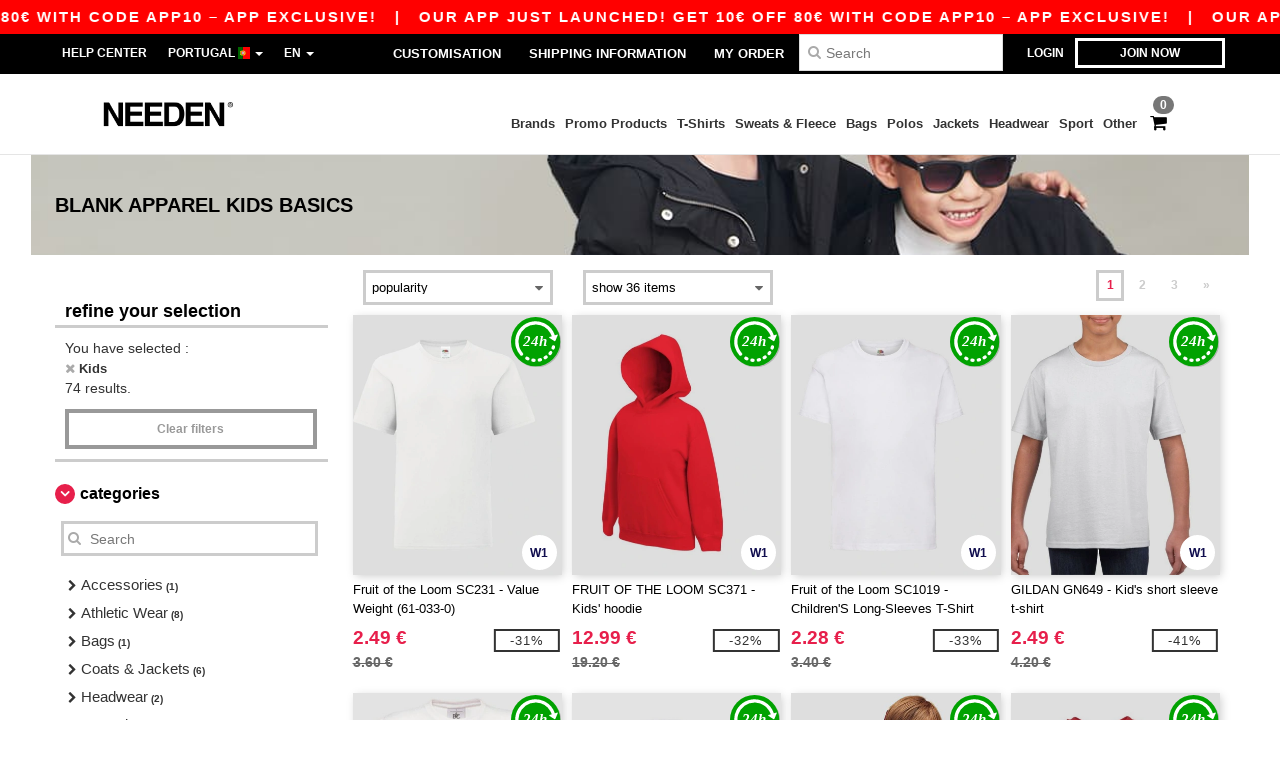

--- FILE ---
content_type: text/html; charset=utf-8
request_url: https://en.needen.pt/kids-g10
body_size: 35343
content:
<!DOCTYPE html>
<html lang="en-pt" xml:lang="en-pt" xmlns="http://www.w3.org/1999/xhtml">
<head>
<script src="https://assets.needen.pt/assets/helpers-58e770036fbb3fb3183c29d51a897f35bef1f7374e87574b231de0aa88a54e6b.js" type="module"></script>
<script src="https://assets.needen.pt/assets/jquery_ujs-ebc5471ec714d40f34b4122459b5f6e825b7919e4c54f6835319a7215bdf22cb.js" type="module"></script>
<meta charset="utf-8">
<meta content="width=device-width, initial-scale=1.0, maximum-scale=1.0" name="viewport">

<link as="image" fetchpriority="high" href="https://assets.needen.pt/assets/wordans_2024/wordans_logo_208-6f86e737d041b86632e7353ba440a4347e32c4d522df069aae4b992b1560e0ed.png" media="(max-width: 768px)" rel="preload">
<link as="image" fetchpriority="high" href="https://assets.needen.pt/assets/responsive/img_layout/wordans_logo_desktop/EN_480-1d14abd0754098dbd95544347bcc1adf5dd22d3c7767c6491fe3811c53a478fa.png" media="(min-width: 768.1px)" rel="preload">
<title>
74 Kids Blank Apparel and Accessories at wholesale prices | Needen Portugal
</title>

    <script>
    // Define dataLayer and the gtag function.
    window.dataLayer = window.dataLayer || [];
    function gtag(){dataLayer.push(arguments);}

    // Set default consent to 'denied' as a placeholder
    gtag('consent', 'default', {
      'ad_storage': 'denied',
      'ad_user_data': 'denied',
      'ad_personalization': 'denied',
      'analytics_storage': 'denied',
      'personalization_storage': 'denied',
      'functionality_storage': 'denied',
      'security_storage': 'granted'
    });

    // set gtag consent data based on cookies
    function getCookie(name) {
        let value = "; " + document.cookie;
        let parts = value.split("; " + name + "=");
        if (parts.length === 2) return parts.pop().split(";").shift();
    }

    function update_gtag_consent(types) {
      var consent_update_data = new Object();
      if (types.includes("performance")) {
        consent_update_data['analytics_storage'] = 'granted';
        consent_update_data['ad_user_data'] = 'granted';
        consent_update_data['personalization_storage'] = 'granted';
      }
      if (types.includes("targeting")) {
        consent_update_data['ad_storage'] = 'granted';
        consent_update_data['ad_personalization'] = 'granted';
      }
      if (types.includes("functionality")) {
        consent_update_data['functionality_storage'] = 'granted';
      }

      if (Object.keys(consent_update_data).length>0) {
        gtag('consent', 'update', consent_update_data);
      }
    }

    cookie_consent = getCookie("cookie_consent");
    if (cookie_consent) {
      consent_types = JSON.parse(decodeURIComponent(cookie_consent));
      update_gtag_consent(consent_types);
    }

    </script>


    <script>
      function gtmDatalayerEvent(options) {}
    </script>

  <script async src="https://www.googletagmanager.com/gtag/js?id=G-YH006SQB2R"></script>
  <script>
    window.dataLayer = window.dataLayer || [];
    function gtag(){dataLayer.push(arguments);}
    gtag('js', new Date());

      gtag('config', 'G-YH006SQB2R', { 'anonymize_ip': true });


        gtag('event', 'view_item_list', {
          "send_to": "G-YH006SQB2R",
        });

      gtag('config', 'G-VMVGQSNP1R', { 'anonymize_ip': true });


        gtag('event', 'view_item_list', {
          "send_to": "G-VMVGQSNP1R",
        });


          gtag('config', 'AW-618790635', { 'anonymize_ip': true, 'allow_enhanced_conversions': true, 'server_container_url': 'https://server-side-tagging-2djpxrgfza-uc.a.run.app' });

    if (window.location.search.includes("utm_medium=Facebook")) {
        gtag('event', 'tracking', {'send_to': 'G-YH006SQB2R', 'event_category': "facebook"});
        gtag('event', 'tracking', {'send_to': 'G-VMVGQSNP1R', 'event_category': "facebook"});
    }
    if (window.location.search.includes("utm_medium=Pinterest")) {
        gtag('event', 'tracking', {'send_to': 'G-YH006SQB2R', 'event_category': "pinterest"});
        gtag('event', 'tracking', {'send_to': 'G-VMVGQSNP1R', 'event_category': "pinterest"});
    }

  </script>



<link rel="stylesheet" href="https://assets.needen.pt/assets/bootstrap-3.3.7.min-f00e23f54935f2633ddd7c70d453f642e812bb373459d0158c6b5cdc5e6618af.css" media="all" />

<link rel="stylesheet" href="https://assets.needen.pt/assets/smarty_all-5eafaf975de8f7f1f1d6a29ca9d19dbb3a5fc5f889677592c6f1703755c6376c.css" media="all" />
<link rel="stylesheet" href="https://assets.needen.pt/assets/tailwind-226087919e23fef6e11ae3ae43b1a64c5f113d1bed42ccdd5bf6095f9d02464f.css" />
<link rel="stylesheet" href="https://assets.needen.pt/assets/embla-carousel-41fa1509df9a193a12e2b3d7ed7e1f109c4aae932e455afce11028bcf898c165.css" />
<script src="https://assets.needen.pt/assets/jquery-2.2.4.min-9b25dc3bf6bfd9a68866a5c95ee9afff221725e60eeecd44bd8a1c6b1eada73e.js"></script>
<script src="https://assets.needen.pt/assets/bootstrap-3.3.7.min-5391353b781af4c90da267f2148fb8c3b13647520070161a54869d19f486a495.js"></script>
<script src="https://assets.needen.pt/assets/jquery.browser.min-e1642f8566366f41cf89fee202c70dfa337b3b4f317750857127b75ae748c190.js" async="async"></script>
<script src="https://assets.needen.pt/assets/jquery.animate-enhanced.min-96b9c28c7ed3b24f695e900fa1a62992319fbb78a8bf565b42aa2a35d858bf86.js" async="async"></script>
<script src="https://assets.needen.pt/assets/clipboard.min-55680ff4f2cd87b3ea2008d083379b3362699271ebcacf840bf1cc069dd108a4.js" async="async" onload="loadClipboard()"></script>

<script src="https://assets.needen.pt/assets/smarty-d86042a23495072d0113da755313fee0e5a56b19b316557718dbc5fe49d5ee91.js"></script>
<meta content="none" name="msapplication-config">
<meta content="yes" name="apple-mobile-web-app-capable">
<meta content="yes" name="mobile-web-app-capable">
<meta content="Needen" name="apple-mobile-web-app-title">
<meta content="#000000" name="theme-color">
<meta content="Needen" name="application-name">
<link href="/app-icon.png" rel="icon">
<link href="/app-icon.png" rel="apple-touch-icon">
<link href="/manifest.json" rel="manifest">
<link href="https://en.needen.pt/feeds/open_search.xml" rel="search" title="Content search" type="application/opensearchdescription+xml">
<meta content="Needen" name="og:site_name">
<meta content="website" property="og:type">
<meta content="https://en.needen.pt/kids-g10" property="og.url">
<meta content="74 Kids Blank Apparel and Accessories at wholesale prices | Needen Portugal" property="og:title">
<meta content="At Needen we offer wholesale blank clothing at bulk discounts. No minimum order size. Buy cheap blank apparel now!" property="og:description">


<meta content="en-pt" http-equiv="Content-Language">
<meta content="At Needen we offer wholesale blank clothing at bulk discounts. No minimum order size. Buy cheap blank apparel now!" name="description">
<meta content="Blank Apparel, Kids" name="keywords">
<meta content="Copyright Needen - 2026" name="copyright">
<meta content="en.needen.pt" name="author">
<meta content="General" name="Rating">
<meta content="app-id=6752560730" name="apple-itunes-app">
<meta content="INDEX, FOLLOW, ALL" name="Robots">
<link rel="canonical" href="https://en.needen.pt/kids-g10"/>
<link rel='alternate' hreflang='en-ca' href='https://www.needen.ca/kids-g10'/>
<link rel='alternate' hreflang='fr-ca' href='https://fr.needen.ca/enfants-g10'/>
<link rel='alternate' hreflang='en-us' href='https://www.needen.com/kids-g10'/>
<link rel='alternate' hreflang='fr-fr' href='https://www.needen.fr/enfants-g10'/>
<link rel='alternate' hreflang='en-gb' href='https://www.needen.co.uk/kids-g10'/>
<link rel='alternate' hreflang='fr-ch' href='https://www.needen.ch/enfants-g10'/>
<link rel='alternate' hreflang='fr-be' href='https://www.needen.be/enfants-g10'/>
<link rel='alternate' hreflang='es-es' href='https://www.needen.es/ninos-g10'/>
<link rel='alternate' hreflang='de-de' href='https://www.needen.de/kinder-g10'/>
<link rel='alternate' hreflang='de-at' href='https://www.needen.at/kinder-g10'/>
<link rel='alternate' hreflang='es-us' href='https://es.needen.com/ninos-g10'/>
<link rel='alternate' hreflang='pt-pt' href='https://www.needen.pt/kids-g10'/>
<link rel='alternate' hreflang='en-nl' href='https://en.needen.nl/kids-g10'/>
<link rel='alternate' hreflang='en-ie' href='https://www.needen.ie/kids-g10'/>
<link rel='alternate' hreflang='de-ch' href='https://de.needen.ch/kinder-g10'/>
<link rel='alternate' hreflang='nl-be' href='https://nl.needen.be/kinderen-g10'/>
<link rel='alternate' hreflang='en-se' href='https://en.needen.se/kids-g10'/>
<link rel='alternate' hreflang='en-dk' href='https://en.needen.dk/kids-g10'/>
<link rel='alternate' hreflang='en-fi' href='https://en.needen.fi/kids-g10'/>
<link rel='alternate' hreflang='nl-nl' href='https://www.needen.nl/kinderen-g10'/>
<link rel='alternate' hreflang='it-it' href='https://www.needen.it/bambini-g10'/>
<link rel='alternate' hreflang='it-ch' href='https://it.needen.ch/bambini-g10'/>
<link rel='alternate' hreflang='sv-se' href='https://www.needen.se/barn-g10'/>
<link rel='alternate' hreflang='fi-fi' href='https://www.needen.fi/kids-g10'/>
<link rel='alternate' hreflang='pl-pl' href='https://www.needen.pl/kids-g10'/>
<link rel='alternate' hreflang='cs-cz' href='https://www.needen.cz/kids-g10'/>
<link rel='alternate' hreflang='fr-lu' href='https://www.needen.lu/enfants-g10'/>
<link rel='alternate' hreflang='de-lu' href='https://de.needen.lu/kinder-g10'/>
<link rel='alternate' hreflang='en-no' href='https://en.needen.no/kids-g10'/>
<link rel='alternate' hreflang='en-at' href='https://en.needen.at/kids-g10'/>
<link rel='alternate' hreflang='en-cz' href='https://en.needen.cz/kids-g10'/>
<link rel='alternate' hreflang='en-it' href='https://en.needen.it/kids-g10'/>
<link rel='alternate' hreflang='en-ch' href='https://en.needen.ch/kids-g10'/>
<link rel='alternate' hreflang='en-es' href='https://en.needen.es/kids-g10'/>
<link rel='alternate' hreflang='en-be' href='https://en.needen.be/kids-g10'/>
<link rel='alternate' hreflang='en-fr' href='https://en.needen.fr/kids-g10'/>
<link rel='alternate' hreflang='no-no' href='https://www.needen.no/kids-g10'/>
<link rel='alternate' hreflang='en-de' href='https://en.needen.de/kids-g10'/>
<link rel='alternate' hreflang='en-pl' href='https://en.needen.pl/kids-g10'/>
<link rel='alternate' hreflang='en-lu' href='https://en.needen.lu/kids-g10'/>
<link rel='alternate' hreflang='en-pt' href='https://en.needen.pt/kids-g10'/>



</head>


<body class="enable-animation topbar blank_products en-PT needen">
<div data-sitekey="6LcE9N4gAAAAAEFWm5gDikdc5QtY8qErAd0FcbOw" id="recaptcha-script"></div>
<div class="topbar hidden-xs hidden-sm scrollable">
<div class="topbar-text-container topbar-animate-active">
<div class="topbar-text">
<span onclick="decode64AndRedirect('aHR0cHM6Ly9lbi5uZWVkZW4ucHQvZGlzcGxheS9tb2JpbGVfYXBw');" data-crypt="true">Our app just launched! Get 10€ off 80€ with code APP10 – App exclusive!</span>
</div>

&nbsp;&nbsp;|&nbsp;&nbsp;
<div class="topbar-text">
<span onclick="decode64AndRedirect('aHR0cHM6Ly9lbi5uZWVkZW4ucHQvZGlzcGxheS9tb2JpbGVfYXBw');" data-crypt="true">Our app just launched! Get 10€ off 80€ with code APP10 – App exclusive!</span>
</div>

&nbsp;&nbsp;|&nbsp;&nbsp;
<div class="topbar-text">
<span onclick="decode64AndRedirect('aHR0cHM6Ly9lbi5uZWVkZW4ucHQvZGlzcGxheS9tb2JpbGVfYXBw');" data-crypt="true">Our app just launched! Get 10€ off 80€ with code APP10 – App exclusive!</span>
</div>

&nbsp;&nbsp;|&nbsp;&nbsp;
<div class="topbar-text">
<span onclick="decode64AndRedirect('aHR0cHM6Ly9lbi5uZWVkZW4ucHQvZGlzcGxheS9tb2JpbGVfYXBw');" data-crypt="true">Our app just launched! Get 10€ off 80€ with code APP10 – App exclusive!</span>
</div>

&nbsp;&nbsp;|&nbsp;&nbsp;
<div class="topbar-text">
<span onclick="decode64AndRedirect('aHR0cHM6Ly9lbi5uZWVkZW4ucHQvZGlzcGxheS9tb2JpbGVfYXBw');" data-crypt="true">Our app just launched! Get 10€ off 80€ with code APP10 – App exclusive!</span>
</div>

&nbsp;&nbsp;|&nbsp;&nbsp;
<div class="topbar-text">
<span onclick="decode64AndRedirect('aHR0cHM6Ly9lbi5uZWVkZW4ucHQvZGlzcGxheS9tb2JpbGVfYXBw');" data-crypt="true">Our app just launched! Get 10€ off 80€ with code APP10 – App exclusive!</span>
</div>

&nbsp;&nbsp;|&nbsp;&nbsp;
</div>
</div>
<style>
  body div.topbar {
    font-size: 15px;
  }
</style>

<div class="" id="wrapper">
<div class="hidden-xs hidden-sm" id="topBar">

<div class="container">
<ul class="top-links list-inline pull-right">
<li class="text-welcome hidden-guest" id="user_dropdown">
<a class="dropdown-toggle" data-toggle="dropdown" href="#" title="Hello">
<i class="fa fa-user hidden-xs"></i>
<strong class="text-uppercase">
Hello
<span class="insert-username"></span>
</strong>
<i class="glyphicon caret"></i>
</a>
<ul class="dropdown-menu">
<li class="header_account">
<a rel="nofollow" href="/myaccount/profile"><i class="fa fa-user"></i>
My Account
</a></li>
<li>
<a rel="nofollow" href="/myaccount/carts"><i class="fa fa-cart-plus"></i>
My saved carts
</a></li>
<li>
<a rel="nofollow" href="/myaccount/orders"><i class="fa fa-list-ul"></i>
My Orders
</a></li>
<li>
<a rel="nofollow" href="/myaccount/stock_notifications"><i class="fa fa-lightbulb-o"></i>
Stock Notifications
</a></li>
<li>
<a rel="nofollow" href="/myaccount/wishlist"><i class="fa fa-heart-o"></i>
My wishlist
</a></li>
<li class="hide">
<a class="user_affiliate_element" href="/affiliate"><i class="fa fa-smile-o"></i>
Needen Representative
</a></li>
<li class="header_disconnect">
<a class="container_account" data-method="delete" href="/logout" onclick="javascript:resetCookies();" rel="nofollow">
<i class="fa fa-power-off"></i>
Logout
</a>
</li>
</ul>
</li>
<li class="hidden-user">
<a class="container_account" data-toggle="modal" href="#signinModal" onclick="javascript:checkUsernameCookie();" role="button">Login</a>
</li>
<li class="hidden-user">
<a class="lastone container_account" data-toggle="modal" href="#signupModal" role="button">
Join now
</a>
</li>
</ul>
<ul class="top-links list-inline">
<li class="hidden-xs hidden-sm">
<a href="/display/faqs">Help Center</a>
</li>
<li class="hidden-sm hidden-md hidden-lg hidden-xl border-none">
<a href="/display/faqs"><i aria-label="FAQs" class="fa fa-question-circle-o faq-circle"></i>
</a></li>
<li class="country-selector dropdown">
<a class="dropdown-toggle" data-toggle="dropdown" href="#" id="maincountry" title="Portugal Wholesale Clothing">
<span class="hidden-sm hidden-xs">
Portugal
</span>
<span>
<div class="fi fis fi-pt"></div>
</span>
<span class="caret"></span>
</a>
<ul class="dropdown-langs dropdown-menu">
<li>
<a title="Needen Austria" rel="nofollow" href="https://www.needen.at/?src=select"><div class="fi fi-at"></div>
Austria
</a></li>
<li>
<a title="Needen Belgium" rel="nofollow" href="https://www.needen.be/?src=select"><div class="fi fi-be"></div>
Belgium
</a></li>
<li>
<a title="Needen Bulgaria" rel="nofollow" href="https://www.needen.ca?src=select"><div class="fi fi-bg"></div>
Bulgaria
</a></li>
<li>
<a title="Needen Canada" rel="nofollow" href="https://www.needen.ca?src=select"><div class="fi fi-ca"></div>
Canada
</a></li>
<li>
<a title="Needen Croatia" rel="nofollow" href="https://www.needen.ca?src=select"><div class="fi fi-hr"></div>
Croatia
</a></li>
<li>
<a title="Needen Czech Republic" rel="nofollow" href="https://en.needen.cz/?src=select"><div class="fi fi-cz"></div>
Czech Republic
</a></li>
<li>
<a title="Needen Denmark" rel="nofollow" href="https://www.needen.dk/?src=select"><div class="fi fi-dk"></div>
Denmark
</a></li>
<li>
<a title="Needen Deutschland" rel="nofollow" href="https://www.needen.de/?src=select"><div class="fi fi-de"></div>
Deutschland
</a></li>
<li>
<a title="Needen Finland" rel="nofollow" href="https://www.needen.fi/?src=select"><div class="fi fi-fi"></div>
Finland
</a></li>
<li>
<a title="Needen France" rel="nofollow" href="https://www.needen.fr/?src=select"><div class="fi fi-fr"></div>
France
</a></li>
<li>
<a title="Needen Greece" rel="nofollow" href="https://www.needen.ca?src=select"><div class="fi fi-gr"></div>
Greece
</a></li>
<li>
<a title="Needen Ireland" rel="nofollow" href="https://www.needen.ie/?src=select"><div class="fi fi-ie"></div>
Ireland
</a></li>
<li>
<a title="Needen Italy" rel="nofollow" href="https://www.needen.it/?src=select"><div class="fi fi-it"></div>
Italy
</a></li>
<li>
<a title="Needen Luxembourg" rel="nofollow" href="https://www.needen.lu/?src=select"><div class="fi fi-lu"></div>
Luxembourg
</a></li>
<li>
<a title="Needen Netherlands" rel="nofollow" href="https://www.needen.nl/?src=select"><div class="fi fi-nl"></div>
Netherlands
</a></li>
<li>
<a title="Needen Norway" rel="nofollow" href="https://www.needen.no/?src=select"><div class="fi fi-no"></div>
Norway
</a></li>
<li>
<a title="Needen Poland" rel="nofollow" href="https://www.needen.pl/?src=select"><div class="fi fi-pl"></div>
Poland
</a></li>
<li>
<a title="Needen Portugal" rel="nofollow" href="https://www.needen.pt/?src=select"><div class="fi fi-pt"></div>
Portugal
</a></li>
<li>
<a title="Needen Romania" rel="nofollow" href="https://www.needen.ca?src=select"><div class="fi fi-ro"></div>
Romania
</a></li>
<li>
<a title="Needen Spain" rel="nofollow" href="https://www.needen.es/?src=select"><div class="fi fi-es"></div>
Spain
</a></li>
<li>
<a title="Needen Sweden" rel="nofollow" href="https://www.needen.se/?src=select"><div class="fi fi-se"></div>
Sweden
</a></li>
<li>
<a title="Needen Switzerland" rel="nofollow" href="https://www.needen.ch/?src=select"><div class="fi fi-ch"></div>
Switzerland
</a></li>
<li>
<a title="Needen USA" rel="nofollow" href="https://www.needen.com/?src=select"><div class="fi fi-us"></div>
USA
</a></li>
<li>
<a title="Needen United Kingdom" rel="nofollow" href="https://www.needen.co.uk/?src=select"><div class="fi fi-gb"></div>
United Kingdom
</a></li>
</ul>
</li>
<li class="language-selector dropdown display-inline-block">
<a class="dropdown-toggle" data-toggle="dropdown" href="#" id="mainlanguage" title="en">
<span>
EN
</span>
<span class="caret"></span>
</a>
<ul class="dropdown-languages dropdown-menu">
<li><a title="Needen Portugal" rel="nofollow" href="https://www.needen.pt/?src=select">Português</a></li>
<li><a title="Needen Portugal" rel="nofollow" href="https://en.needen.pt/?src=select">English</a></li>
</ul>
</li>
</ul>
<div class="navbar-collapse pull-right hidden-xs hidden-sm">
<nav class="nav-main">
<ul class="nav nav-pills nav-main" id="topMain">
<!-- Customization tool button -->
<li class="hidden-md"><a rel="nofollow" href="/customization">Customisation</a></li>
<li class="hidden-md"><a title="95% of all orders leave us within 48H" href="/shipping-information">Shipping Information</a></li>
<li class="hidden-md"><a rel="nofollow" href="/order">My Order</a></li>
<!-- Pets category button -->
<!-- Search -->
<li class="search-icon">
<i class="fa fa-search" id="search-bar-icon"></i>
</li>
<li class="search fullscreen search-box over-header">
<form action="/products" class="sb_wrapper wordans-search-box margin-bottom-0" method="get">
<input type="search" name="q" id="q" class="input form-control autocomplete-field" placeholder="Search" aria-label="Search" />
<div class="autocomplete-results mt-2 rounded-2xl grid-cols-2" data-brands="brands" data-categories="Categories" data-faqs="FAQs" data-no-results="No results." data-search-url="/products" data-see-more-product-results-for="see more product results for" data-suggestions="Suggestions"></div>

<div class="fa fa-times" id="closeSearch"></div>
</form>
</li>
</ul>
</nav>
</div>
</div>
</div>
<div id="headers-separator"></div>
<div class="sticky clearfix" id="header">
<header class="hidden-xs hidden-sm" id="topNav">
<div class="container">
<div class="col-lg-2 left-header" style="position: static !important;">
<!-- Logo -->
<a class="pull-left logo en-PT" href="https://en.needen.pt" title="Logo Needen"></a>
</div>
<div class="col-lg-9 col-md-12 right-header" style="position: static !important;">
<!-- Buttons -->
<ul class="pull-right nav nav-pills nav-second-main">
<!-- Cart -->
<li class="quick-cart">
<a href="https://en.needen.pt/checkout/show_cart" rel="nofollow">
<span class="badge btn-xs badge-corner checkout cart-qty-icon">0</span>
<i class="fa fa-shopping-cart"></i>
</a>
<div class="cart-preview">
<div id="loading">
<div class="double-bounce1"></div>
<div class="double-bounce2"></div>
</div>
</div>
<div class="cart-preview-async-partial">
<a rel="noindex, nofollow" class="async-partial-link" style="display: none;" data-remote="true" href="/cart-preview">.</a>
</div>
</li>
</ul>
<ul class="pull-right nav navbar-nav" id="marketplace-menu">
<li class="dropdown mega-menu">
<a class="category_brands dropdown-toggle native-links-menu" href="/brands/wholesale-brands">Brands</a>
<div class="dropdown-menu container">
<div class="col-md-3 categories cat-row-1">
<div class="category marque">
<div class="category_title">A-E</div>
<div>
<a href="/atlantis-headwear-b44339">ATLANTIS HEADWEAR
</a></div>
<div>
<a href="/awdis-b41961">AWDIS
</a></div>
<div>
<a href="/awdis-just-hoods-b6376">AWDIS JUST HOODS
</a></div>
<div>
<a href="/awdis-so-denim-b26559">AWDIS SO DENIM
</a></div>
<div>
<a href="/arctic-zone-b42243">Arctic Zone
<span class="alert-danger">NEW</span>
</a></div>
<div>
<a href="/armor-lux-b23454">Armor lux
</a></div>
<div>
<a href="/atlantis-b23828">Atlantis
</a></div>
<div>
<a href="/b-c-b6342">B&amp;C
</a></div>
<div>
<a href="/b-c-pro-b19015">B&amp;C Pro
</a></div>
<div>
<a href="/babybugz-b18655">Babybugz
</a></div>
<div>
<a href="/bag-base-b6343">Bag Base
</a></div>
<div>
<a href="/beechfield-b16577">Beechfield
</a></div>
<div>
<a href="/bella-canvas-b47">Bella+Canvas
</a></div>
<div>
<a href="/black-match-b23785">Black&amp;Match
</a></div>
<div>
<a href="/build-your-brand-b23881">Build Your Brand
</a></div>
<div>
<a href="/case-logic-b35483">CASE LOGIC
<span class="alert-danger">NEW</span>
</a></div>
<div>
<a href="/clubclass-b41901">CLUBCLASS
</a></div>
<div>
<a href="/camelbak-b42234">CamelBak
<span class="alert-danger">NEW</span>
</a></div>
<div>
<a href="/camelbak-b44426">CamelBak®
</a></div>
<div>
<a href="/ecologie-b41902">ECOLOGIE
</a></div>
<div>
<a href="/estex-b44341">ESTEX
</a></div>
<div>
<a href="/excd-by-promodoro-b44436">EXCD BY PROMODORO
</a></div>
<div>
<a href="/egotierpro-b42232">EgotierPro
</a></div>
<div>
<a href="/elevate-b23498">Elevate
</a></div>
<div>
<a href="/elevate-essentials-b42240">Elevate Essentials
<span class="alert-danger">NEW</span>
</a></div>
<div>
<a href="/elevate-life-b42241">Elevate Life
<span class="alert-danger">NEW</span>
</a></div>
<div>
<a href="/elevate-nxt-b42244">Elevate NXT
<span class="alert-danger">NEW</span>
</a></div>
</div>
</div>
<div class="col-md-3 categories cat-row-2">
<div class="category marque">
<div class="category_title">F-N</div>
<div>
<a href="/fruit-of-the-loom-vintage-b41966">FRUIT OF THE LOOM VINTAGE
</a></div>
<div>
<a href="/finden-hales-b6346">Finden &amp; Hales
</a></div>
<div>
<a href="/flexfit-b16294">Flexfit
</a></div>
<div>
<a href="/front-row-b6347">Front row
</a></div>
<div>
<a href="/fruit-of-the-loom-b6348">Fruit of the Loom
</a></div>
<div>
<a href="/gildan-b34">Gildan
</a></div>
<div>
<a href="/graid-b44430">Graid™
</a></div>
<div>
<a href="/henbury-b6349">Henbury
</a></div>
<div>
<a href="/herock-b23457">Herock
</a></div>
<div>
<a href="/herschel-b44425">Herschel
</a></div>
<div>
<a href="/jhk-b25196">JHK
</a></div>
<div>
<a href="/just-t-s-b41965">JUST T&#39;S
</a></div>
<div>
<a href="/journalbooks-b42236">JournalBooks
<span class="alert-danger">NEW</span>
</a></div>
<div>
<a href="/just-cool-b25190">Just Cool
</a></div>
<div>
<a href="/karlowsky-b22359">Karlowsky
</a></div>
<div>
<a href="/karst-b42250">Karst®
<span class="alert-danger">NEW</span>
</a></div>
<div>
<a href="/kooduu-b44431">Kooduu
</a></div>
<div>
<a href="/korntex-b25205">Korntex
</a></div>
<div>
<a href="/label-serie-b23463">Label Serie
</a></div>
<div>
<a href="/larkwood-b6352">Larkwood
</a></div>
<div>
<a href="/larq-b44432">Larq
</a></div>
<div>
<a href="/luxe-b42239">Luxe
<span class="alert-danger">NEW</span>
</a></div>
<div>
<a href="/macron-b41964">MACRON
</a></div>
<div>
<a href="/mantis-b18670">Mantis
</a></div>
<div>
<a href="/marksman-b42238">Marksman
<span class="alert-danger">NEW</span>
</a></div>
<div>
<a href="/mepal-b42246">Mepal
<span class="alert-danger">NEW</span>
</a></div>
<div>
<a href="/moleskine-b44424">Moleskine
</a></div>
<div>
<a href="/mumbles-b6353">Mumbles
</a></div>
<div>
<a href="/new-morning-studios-b44433">NEW MORNING STUDIOS
</a></div>
<div>
<a href="/newgen-b41963">NEWGEN
</a></div>
<div>
<a href="/neutral-b25226">Neutral
</a></div>
</div>
</div>
<div class="col-md-3 categories cat-row-3">
<div class="category marque">
<div class="category_title">O-S</div>
<div>
<a href="/ocean-bottle-b42254">Ocean Bottle
<span class="alert-danger">NEW</span>
</a></div>
<div>
<a href="/originalhome-b44428">Originalhome
</a></div>
<div>
<a href="/pf-concept-b42233">PF Concept
<span class="alert-danger">NEW</span>
</a></div>
<div>
<a href="/paredes-b44337">Paredes
</a></div>
<div>
<a href="/parker-b38214">Parker
<span class="alert-danger">NEW</span>
</a></div>
<div>
<a href="/pen-duick-b23469">Pen Duick
<span class="alert-info">PREMIUM</span>
</a></div>
<div>
<a href="/prixton-b42252">Prixton
<span class="alert-danger">NEW</span>
</a></div>
<div>
<a href="/produkt-jack-jones-b44434">Produkt JACK &amp; JONES
</a></div>
<div>
<a href="/promodoro-b25171">Promodoro
</a></div>
<div>
<a href="/quadra-b6356">Quadra
</a></div>
<div>
<a href="/rfx-b42235">RFX™
<span class="alert-danger">NEW</span>
</a></div>
<div>
<a href="/rica-lewis-b41967">RICA LEWIS
</a></div>
<div>
<a href="/regatta-b16631">Regatta
</a></div>
<div>
<a href="/result-b6357">Result
</a></div>
<div>
<a href="/roly-b23095">Roly
<span class="alert-danger">NEW</span>
</a></div>
<div>
<a href="/russell-b6350">Russell
</a></div>
<div>
<a href="/russell-collection-b19555">Russell Collection
</a></div>
<div>
<a href="/scx-design-b42251">SCX.design
<span class="alert-danger">NEW</span>
</a></div>
<div>
<a href="/sf-men-b22839">SF Men
</a></div>
<div>
<a href="/sf-mini-b22842">SF Mini
</a></div>
<div>
<a href="/sf-women-b23788">SF Women
</a></div>
<div>
<a href="/stac-b42255">STAC
<span class="alert-danger">NEW</span>
</a></div>
<div>
<a href="/sans-etiquette-b23472">Sans Étiquette
</a></div>
<div>
<a href="/seasons-b42242">Seasons
<span class="alert-danger">NEW</span>
</a></div>
<div>
<a href="/skinnifit-b6358">Skinnifit
</a></div>
<div>
<a href="/spiro-b6373">Spiro
</a></div>
<div>
<a href="/stanley-b44429">Stanley®
</a></div>
<div>
<a href="/starworld-b23475">Starworld
</a></div>
<div>
<a href="/stedman-b6360">Stedman
</a></div>
<div>
<a href="/stormtech-b16663">Stormtech
</a></div>
</div>
</div>
<div class="col-md-3 categories cat-row-4">
<div class="category marque">
<div class="category_title">T-Z</div>
<div>
<a href="/the-one-towelling-b44435">THE ONE TOWELLING
</a></div>
<div>
<a href="/tiger-b44340">TIGER
</a></div>
<div>
<a href="/tee-jays-b22338">Tee Jays
</a></div>
<div>
<a href="/teki-b42247">Tekiō®
<span class="alert-danger">NEW</span>
</a></div>
<div>
<a href="/thule-b42245">Thule
<span class="alert-danger">NEW</span>
</a></div>
<div>
<a href="/tombo-b6361">Tombo
</a></div>
<div>
<a href="/tombo-teamsport-b22848">Tombo Teamsport
</a></div>
<div>
<a href="/towel-city-b6375">Towel city
</a></div>
<div>
<a href="/velilla-b41903">VELILLA
</a></div>
<div>
<a href="/vesti-b44383">VESTI
</a></div>
<div>
<a href="/wellmark-b42256">WELLmark
<span class="alert-danger">NEW</span>
</a></div>
<div>
<a href="/waterman-b42237">Waterman
<span class="alert-danger">NEW</span>
</a></div>
<div>
<a href="/westford-mill-b6363">Westford mill
</a></div>
<div>
<a href="/xtorm-b44427">Xtorm
</a></div>
<div>
<a href="/yoko-b18679">Yoko
</a></div>
</div>
</div>
</div>

</li>
<li class="dropdown mega-menu">
<a class="category_42257 native-links-menu" href="/promo-products-c42257">Promo Products</a>
<div class="dropdown-menu container">
<div class="row">
<div class="col-md-3 categories cat-row-1">
<div class="category marque">
<div class="control-group-line">
<div class="control-group margin-bottom-5 margin-top-5">
<a href="/promo-products-c42257/bags-travel-s42384">Bags &amp; Travel (252)
</a></div>
</div>
<div class="control-group-line">
<div class="control-group margin-bottom-5 margin-top-5">
<a href="/promo-products-c42257/office-writing-s42271">Office &amp; Writing (243)
</a></div>
</div>
<div class="control-group-line">
<div class="control-group margin-bottom-5 margin-top-5">
<a href="/promo-products-c42257/mugs-bottles-and-tableware-s42267">Mugs, Bottles and Tableware (164)
</a></div>
</div>
<div class="control-group-line">
<div class="control-group margin-bottom-5 margin-top-5">
<a href="/promo-products-c42257/technology-accessories-s42455">Technology &amp; Accessories (162)
</a></div>
</div>
<div class="control-group-line">
<div class="control-group margin-bottom-5 margin-top-5">
<a href="/promo-products-c42257/kitchen-and-home-s42364">Kitchen and Home (110)
</a></div>
</div>
</div>
</div>
<div class="col-md-3 categories cat-row-2">
<div class="category marque">
<div class="control-group-line">
<div class="control-group margin-bottom-5 margin-top-5">
<a href="/promo-products-c42257/notebook-s42261">Notebook (72)
</a></div>
</div>
<div class="control-group-line">
<div class="control-group margin-bottom-5 margin-top-5">
<a href="/promo-products-c42257/premiums-tools-s42317">Premiums &amp; Tools (59)
</a></div>
</div>
<div class="control-group-line">
<div class="control-group margin-bottom-5 margin-top-5">
<a href="/promo-products-c42257/wellness-care-s42408">Wellness &amp; Care (41)
</a></div>
</div>
<div class="control-group-line">
<div class="control-group margin-bottom-5 margin-top-5">
<a href="/promo-products-c42257/mugs-cups-s42262">Mugs &amp; Cups (40)
</a></div>
</div>
<div class="control-group-line">
<div class="control-group margin-bottom-5 margin-top-5">
<a href="/promo-products-c42257/sports-recreation-s42296">Sports &amp; Recreation (39)
</a></div>
</div>
</div>
</div>
<div class="col-md-3 categories cat-row-3">
<div class="category marque">
<div class="control-group-line">
<div class="control-group margin-bottom-5 margin-top-5">
<a href="/promo-products-c42257/apparel-accessories-s42439">Apparel &amp; Accessories (33)
</a></div>
</div>
<div class="control-group-line">
<div class="control-group margin-bottom-5 margin-top-5">
<a href="/promo-products-c42257/umbrellas-rain-garments-s42430">Umbrellas &amp; Rain garments (32)
</a></div>
</div>
<div class="control-group-line">
<div class="control-group margin-bottom-5 margin-top-5">
<a href="/promo-products-c42257/external-powerbank-s42260">External Powerbank (26)
</a></div>
</div>
<div class="control-group-line">
<div class="control-group margin-bottom-5 margin-top-5">
<a href="/promo-products-c42257/hygiene-and-beauty-s42259">Hygiene and beauty (23)
</a></div>
</div>
<div class="control-group-line">
<div class="control-group margin-bottom-5 margin-top-5">
<a href="/promo-products-c42257/games-s42352">Games (14)
</a></div>
</div>
</div>
</div>
<div class="col-md-3 categories cat-row-4">
<div class="category marque">
<div class="control-group-line">
<div class="control-group margin-bottom-5 margin-top-5">
<a href="/promo-products-c42257/safety-and-protection-s42270">Safety and Protection (9)
</a></div>
</div>
<div class="control-group-line">
<div class="control-group margin-bottom-5 margin-top-5">
<a href="/promo-products-c42257/lamps-s42266">Lamps (5)
</a></div>
</div>
</div>
</div>
<div class="col-md-3 categories cat-row-3 col-brands">
<div class="category marque">
</div>
</div>
</div>
<hr>
<footer>
<div class="row products">
<div class="product-small col-md-4">
<a class="product-small" href="/pf-concept-100345-sun-ray-sunglasses-425143"><div class="image-holder">
<img alt="PF Concept 100345 - Sun Ray sunglasses" class="img-responsive" loading="lazy" src="https://assets.needen.pt/files/models/2024/3/22/425143/425143_small.jpg?1733131232" />
</div>
<div class="infos-holder">
<div class="description">
PF Concept 100345 - Sun Ray sunglasses
</div>
<div class="price">
0.70 €
</div>
</div>
</a>
</div>
<div class="product-small col-md-4">
<a class="product-small" href="/pf-concept-120332-peru-180-g-m-cotton-tote-bag-7l-425484"><div class="image-holder">
<img alt="PF Concept 120332 - Peru 180 g/m² cotton tote bag 7L" class="img-responsive" loading="lazy" src="https://assets.needen.pt/files/models/2024/3/22/425484/425484_small.jpg?1732613963" />
</div>
<div class="infos-holder">
<div class="description">
PF Concept 120332 - Peru 180 g/m² cotton tote bag 7L
</div>
<div class="price">
1.17 €
</div>
</div>
</a>
</div>
<div class="product-small col-md-4">
<a class="product-small" href="/pf-concept-107105-moneta-aluminium-click-ballpoint-pen-425312"><div class="image-holder">
<img alt="PF Concept 107105 - Moneta aluminium click ballpoint pen" class="img-responsive" loading="lazy" src="https://assets.needen.pt/files/models/2024/3/22/425312/425312_small.jpg?1733134931" />
</div>
<div class="infos-holder">
<div class="description">
PF Concept 107105 - Moneta aluminium click ballpoint pen
</div>
<div class="price">
0.35 €
</div>
</div>
</a>
</div>
<div class="clear"></div>
</div>
</footer>
</div>

</li>
<li class="dropdown mega-menu">
<a class="category_2729 native-links-menu" href="/blank-apparel-accessories-c37029/t-shirts-s2729">T-Shirts</a>
<div class="dropdown-menu container">
<div class="row">
<div class="categories cat-row-1 col-md-3">
<div class="category">
<div class="category_title">
Gender
</div>
<div class="control-group">
<a href="/blank-apparel-accessories-c37029/t-shirts-s2729/unisex-g4789">Unisex (127)</a>
</div>
<div class="control-group">
<a href="/blank-apparel-accessories-c37029/t-shirts-s2729/men-g27">Men (199)</a>
</div>
<div class="control-group">
<a href="/blank-apparel-accessories-c37029/t-shirts-s2729/women-g24">Women (198)</a>
</div>
<div class="control-group">
<a href="/blank-apparel-accessories-c37029/t-shirts-s2729/kids-g10">Kids (14)</a>
</div>
<div class="control-group">
<a href="/blank-apparel-accessories-c37029/t-shirts-s2729/baby-g16549">Baby (4)</a>
</div>
</div>
</div>
<div class="categories cat-row-1 col-md-3">
<div class="category">
<div class="category_title">
Style
</div>
<div class="control-group">
<a href="/blank-apparel-accessories-c37029/short-sleeved-s22034">Short Sleeved (109)
</a></div>
<div class="control-group">
<a href="/blank-apparel-accessories-c37029/long-sleeves-s21954">Long Sleeves (32)
</a></div>
<div class="control-group">
<a href="/blank-apparel-accessories-c37029/sport-s23540">Sport (24)
</a></div>
<div class="control-group">
<a href="/blank-apparel-accessories-c37029/v-neck-s21679">V-Neck (20)
</a></div>
<div class="control-group">
<a href="/blank-apparel-accessories-c37029/baby-s21770">Baby (5)
</a></div>
<div class="control-group">
<a href="/blank-apparel-accessories-c37029/tie-dye-s21669">Tie-Dye (3)
</a></div>
<div class="control-group">
<a href="/blank-apparel-accessories-c37029/camo-s21633">Camo (1)
</a></div>
<div class="control-group">
<a href="/blank-apparel-accessories-c37029/body-s41970">Body (1)
</a></div>
<div class="control-group">
<a href="/blank-apparel-accessories-c37029/turtleneck-s41978">Turtleneck (1)
</a></div>
</div>
</div>
<div class="categories cat-row-2 col-md-3">
<div class="category">
<div class="category_title">
Weight
</div>
<div class="control-group">
<span onclick="decode64AndRedirect('L2JsYW5rLWFwcGFyZWwtYWNjZXNzb3JpZXMtYzM3MDI5L3Qtc2hpcnRzLXMyNzI5L2dyYW1tYWdlLTAtMTQ1');" data-crypt="true">up to 145g/m² (49)</span>
</div>
<div class="control-group">
<span onclick="decode64AndRedirect('L2JsYW5rLWFwcGFyZWwtYWNjZXNzb3JpZXMtYzM3MDI5L3Qtc2hpcnRzLXMyNzI5L2dyYW1tYWdlLTE0NS0xNjU=');" data-crypt="true">from 145 to 165g/m² (78)</span>
</div>
<div class="control-group">
<span onclick="decode64AndRedirect('L2JsYW5rLWFwcGFyZWwtYWNjZXNzb3JpZXMtYzM3MDI5L3Qtc2hpcnRzLXMyNzI5L2dyYW1tYWdlLTE2NS0xOTU=');" data-crypt="true">from 165 to 195g/m² (71)</span>
</div>
<div class="control-group">
<span onclick="decode64AndRedirect('L2JsYW5rLWFwcGFyZWwtYWNjZXNzb3JpZXMtYzM3MDI5L3Qtc2hpcnRzLXMyNzI5L2dyYW1tYWdlLTE5NS05OTk5');" data-crypt="true">195g/m² and over (32)</span>
</div>
</div>
<div class="category">
<div class="category_title">
Options
</div>
<div class="control-group">
<span onclick="decode64AndRedirect('L2JsYW5rLWFwcGFyZWwtYWNjZXNzb3JpZXMtYzM3MDI5L3Qtc2hpcnRzLXMyNzI5L3RlYXItYXdheS1vMg==');" data-crypt="true">Tear Away (34)</span>
</div>
<div class="control-group">
<span onclick="decode64AndRedirect('L2JsYW5rLWFwcGFyZWwtYWNjZXNzb3JpZXMtYzM3MDI5L3Qtc2hpcnRzLXMyNzI5L29yZ2FuaWMtbzU=');" data-crypt="true">Organic (32)</span>
</div>
<div class="control-group">
<span onclick="decode64AndRedirect('L2JsYW5rLWFwcGFyZWwtYWNjZXNzb3JpZXMtYzM3MDI5L3Qtc2hpcnRzLXMyNzI5L3RhZ2xlc3MtbzY=');" data-crypt="true">Tagless (43)</span>
</div>
<div class="control-group">
<span onclick="decode64AndRedirect('L2JsYW5rLWFwcGFyZWwtYWNjZXNzb3JpZXMtYzM3MDI5L3Qtc2hpcnRzLXMyNzI5L3dhc2hhYmxlLWF0LTYwLWMtbzQy');" data-crypt="true">Washable at 60°C (10)</span>
</div>
<div class="control-group">
<span onclick="decode64AndRedirect('L2JsYW5rLWFwcGFyZWwtYWNjZXNzb3JpZXMtYzM3MDI5L3Qtc2hpcnRzLXMyNzI5L2N1c3RvbWl6YWJsZS1vNDM=');" data-crypt="true">Customizable (18)</span>
</div>
<div class="control-group">
<span onclick="decode64AndRedirect('L2JsYW5rLWFwcGFyZWwtYWNjZXNzb3JpZXMtYzM3MDI5L3Qtc2hpcnRzLXMyNzI5L25ldy1wcm9kdWN0cy1vNDU=');" data-crypt="true">New products (19)</span>
</div>
<div class="control-group">
<span onclick="decode64AndRedirect('L2JsYW5rLWFwcGFyZWwtYWNjZXNzb3JpZXMtYzM3MDI5L3Qtc2hpcnRzLXMyNzI5L2hpZ2gtc3RvY2stbzQ2');" data-crypt="true">High Stock (27)</span>
</div>
</div>
</div>
<div class="col-md-3 categories cat-row-3 col-brands">
<div class="category marque">
<div class="category_title">
Brands
</div>
<div class="control-group">
<a href="/blank-apparel-accessories-c37029/gildan-b34/t-shirts-s2729">Gildan
</a></div>
<div class="control-group">
<a href="/blank-apparel-accessories-c37029/fruit-of-the-loom-b6348/t-shirts-s2729">Fruit of the Loom
</a></div>
<div class="control-group">
<a href="/blank-apparel-accessories-c37029/b-c-b6342/t-shirts-s2729">B&amp;C
</a></div>
<div class="control-group">
<a href="/blank-apparel-accessories-c37029/russell-b6350/t-shirts-s2729">Russell
</a></div>
<div class="control-group">
<a href="/blank-apparel-accessories-c37029/build-your-brand-b23881/t-shirts-s2729">Build Your Brand
</a></div>
<div class="control-group">
<a href="/blank-apparel-accessories-c37029/jhk-b25196/t-shirts-s2729">JHK
</a></div>
<div class="control-group">
<a href="/blank-apparel-accessories-c37029/bella-canvas-b47/t-shirts-s2729">Bella+Canvas
</a></div>
<div class="control-group">
<a href="/blank-apparel-accessories-c37029/front-row-b6347/t-shirts-s2729">Front row
</a></div>
<div class="control-group">
<a href="/blank-apparel-accessories-c37029/fruit-of-the-loom-vintage-b41966/t-shirts-s2729">FRUIT OF THE LOOM VINTAGE
</a></div>
<div class="control-group">
<a href="/blank-apparel-accessories-c37029/sf-women-b23788/t-shirts-s2729">SF Women
</a></div>
<div class="control-group">
<a href="/blank-apparel-accessories-c37029/t-shirts-s2729">More</a>
</div>
</div>
</div>
</div>
<hr>
<footer>
<div class="row products">
<div class="product-small col-md-4">
<a class="product-small" href="/fruit-of-the-loom-sc220-short-sleeve-t-shirt-54330"><div class="image-holder">
<img alt="FRUIT OF THE LOOM SC220 - Short sleeve t-shirt" class="img-responsive" loading="lazy" src="https://assets.needen.pt/files/models/2016/6/16/54330/54330_small.jpg?1732485075" />
</div>
<div class="infos-holder">
<div class="description">
FRUIT OF THE LOOM SC220 - Short sleeve t-shirt
</div>
<div class="price">
2.69 €
</div>
</div>
</a>
</div>
<div class="product-small col-md-4">
<a class="product-small" href="/gildan-gn180-short-sleeve-t-shirt-53850"><div class="image-holder">
<img alt="GILDAN GN180 - Short-sleeve t-shirt" class="img-responsive" loading="lazy" src="https://assets.needen.pt/files/models/2016/6/16/53850/53850_small.jpg?1732485081" />
</div>
<div class="infos-holder">
<div class="description">
GILDAN GN180 - Short-sleeve t-shirt
</div>
<div class="price">
3.29 €
</div>
</div>
</a>
</div>
<div class="product-small col-md-4">
<a class="product-small" href="/fruit-of-the-loom-sc230-short-sleeve-t-shirt-54336"><div class="image-holder">
<img alt="FRUIT OF THE LOOM SC230 - Short sleeve t-shirt" class="img-responsive" loading="lazy" src="https://assets.needen.pt/files/models/2016/6/16/54336/54336_small.jpg?1732485093" />
</div>
<div class="infos-holder">
<div class="description">
FRUIT OF THE LOOM SC230 - Short sleeve t-shirt
</div>
<div class="price">
3.09 €
</div>
</div>
</a>
</div>
<div class="clear"></div>
</div>
</footer>
</div>

</li>
<li class="dropdown mega-menu">
<a class="category_3668 native-links-menu" href="/blank-apparel-accessories-c37029/sweats-fleece-s3668">Sweats &amp; Fleece</a>
<div class="dropdown-menu container">
<div class="row">
<div class="categories cat-row-1 col-md-3">
<div class="category">
<div class="category_title">
Gender
</div>
<div class="control-group">
<a href="/blank-apparel-accessories-c37029/sweats-fleece-s3668/unisex-g4789">Unisex (142)</a>
</div>
<div class="control-group">
<a href="/blank-apparel-accessories-c37029/sweats-fleece-s3668/men-g27">Men (195)</a>
</div>
<div class="control-group">
<a href="/blank-apparel-accessories-c37029/sweats-fleece-s3668/women-g24">Women (168)</a>
</div>
<div class="control-group">
<a href="/blank-apparel-accessories-c37029/sweats-fleece-s3668/kids-g10">Kids (11)</a>
</div>
</div>
</div>
<div class="categories cat-row-1 col-md-3">
<div class="category">
<div class="category_title">
Style
</div>
<div class="control-group">
<a href="/blank-apparel-accessories-c37029/hoodies-s21819">Hoodies (82)
</a></div>
<div class="control-group">
<a href="/blank-apparel-accessories-c37029/zip-s21743">Zip (51)
</a></div>
<div class="control-group">
<a href="/blank-apparel-accessories-c37029/crewneck-s21820">Crewneck (41)
</a></div>
<div class="control-group">
<a href="/blank-apparel-accessories-c37029/zip-neck-s21948">Zip Neck (16)
</a></div>
<div class="control-group">
<a href="/blank-apparel-accessories-c37029/v-neck-s21947">V Neck (3)
</a></div>
<div class="control-group">
<a href="/blank-apparel-accessories-c37029/fleece-s23529">Fleece (3)
</a></div>
<div class="control-group">
<a href="/blank-apparel-accessories-c37029/cardigan-s21744">Cardigan (1)
</a></div>
</div>
</div>
<div class="categories cat-row-2 col-md-3">
<div class="category">
<div class="category_title">
Weight
</div>
<div class="control-group">
<span onclick="decode64AndRedirect('L2JsYW5rLWFwcGFyZWwtYWNjZXNzb3JpZXMtYzM3MDI5L3N3ZWF0cy1mbGVlY2UtczM2NjgvZ3JhbW1hZ2UtMC0yMjA=');" data-crypt="true">up to 220g/m² (9)</span>
</div>
<div class="control-group">
<span onclick="decode64AndRedirect('L2JsYW5rLWFwcGFyZWwtYWNjZXNzb3JpZXMtYzM3MDI5L3N3ZWF0cy1mbGVlY2UtczM2NjgvZ3JhbW1hZ2UtMjIwLTI2MA==');" data-crypt="true">from 220 to 260g/m² (16)</span>
</div>
<div class="control-group">
<span onclick="decode64AndRedirect('L2JsYW5rLWFwcGFyZWwtYWNjZXNzb3JpZXMtYzM3MDI5L3N3ZWF0cy1mbGVlY2UtczM2NjgvZ3JhbW1hZ2UtMjYwLTI5MA==');" data-crypt="true">from 260 to 290g/m² (102)</span>
</div>
<div class="control-group">
<span onclick="decode64AndRedirect('L2JsYW5rLWFwcGFyZWwtYWNjZXNzb3JpZXMtYzM3MDI5L3N3ZWF0cy1mbGVlY2UtczM2NjgvZ3JhbW1hZ2UtMjkwLTk5OTk=');" data-crypt="true">290g/m² and over (66)</span>
</div>
</div>
<div class="category">
<div class="category_title">
Options
</div>
<div class="control-group">
<span onclick="decode64AndRedirect('L2JsYW5rLWFwcGFyZWwtYWNjZXNzb3JpZXMtYzM3MDI5L3N3ZWF0cy1mbGVlY2UtczM2NjgvdGVhci1hd2F5LW8y');" data-crypt="true">Tear Away (9)</span>
</div>
<div class="control-group">
<span onclick="decode64AndRedirect('L2JsYW5rLWFwcGFyZWwtYWNjZXNzb3JpZXMtYzM3MDI5L3N3ZWF0cy1mbGVlY2UtczM2Njgvb3JnYW5pYy1vNQ==');" data-crypt="true">Organic (15)</span>
</div>
<div class="control-group">
<span onclick="decode64AndRedirect('L2JsYW5rLWFwcGFyZWwtYWNjZXNzb3JpZXMtYzM3MDI5L3N3ZWF0cy1mbGVlY2UtczM2NjgvdGFnbGVzcy1vNg==');" data-crypt="true">Tagless (23)</span>
</div>
<div class="control-group">
<span onclick="decode64AndRedirect('L2JsYW5rLWFwcGFyZWwtYWNjZXNzb3JpZXMtYzM3MDI5L3N3ZWF0cy1mbGVlY2UtczM2Njgvd2FzaGFibGUtYXQtNjAtYy1vNDI=');" data-crypt="true">Washable at 60°C (6)</span>
</div>
<div class="control-group">
<span onclick="decode64AndRedirect('L2JsYW5rLWFwcGFyZWwtYWNjZXNzb3JpZXMtYzM3MDI5L3N3ZWF0cy1mbGVlY2UtczM2NjgvY3VzdG9taXphYmxlLW80Mw==');" data-crypt="true">Customizable (12)</span>
</div>
<div class="control-group">
<span onclick="decode64AndRedirect('L2JsYW5rLWFwcGFyZWwtYWNjZXNzb3JpZXMtYzM3MDI5L3N3ZWF0cy1mbGVlY2UtczM2NjgvbmV3LXByb2R1Y3RzLW80NQ==');" data-crypt="true">New products (33)</span>
</div>
<div class="control-group">
<span onclick="decode64AndRedirect('L2JsYW5rLWFwcGFyZWwtYWNjZXNzb3JpZXMtYzM3MDI5L3N3ZWF0cy1mbGVlY2UtczM2NjgvaGlnaC1zdG9jay1vNDY=');" data-crypt="true">High Stock (4)</span>
</div>
</div>
</div>
<div class="col-md-3 categories cat-row-3 col-brands">
<div class="category marque">
<div class="category_title">
Brands
</div>
<div class="control-group">
<a href="/blank-apparel-accessories-c37029/gildan-b34/sweats-fleece-s3668">Gildan
</a></div>
<div class="control-group">
<a href="/blank-apparel-accessories-c37029/fruit-of-the-loom-b6348/sweats-fleece-s3668">Fruit of the Loom
</a></div>
<div class="control-group">
<a href="/blank-apparel-accessories-c37029/b-c-b6342/sweats-fleece-s3668">B&amp;C
</a></div>
<div class="control-group">
<a href="/blank-apparel-accessories-c37029/russell-b6350/sweats-fleece-s3668">Russell
</a></div>
<div class="control-group">
<a href="/blank-apparel-accessories-c37029/awdis-b41961/sweats-fleece-s3668">AWDIS
</a></div>
<div class="control-group">
<a href="/blank-apparel-accessories-c37029/build-your-brand-b23881/sweats-fleece-s3668">Build Your Brand
</a></div>
<div class="control-group">
<a href="/blank-apparel-accessories-c37029/russell-collection-b19555/sweats-fleece-s3668">Russell Collection
</a></div>
<div class="control-group">
<a href="/blank-apparel-accessories-c37029/jhk-b25196/sweats-fleece-s3668">JHK
</a></div>
<div class="control-group">
<a href="/blank-apparel-accessories-c37029/awdis-just-hoods-b6376/sweats-fleece-s3668">AWDIS JUST HOODS
</a></div>
<div class="control-group">
<a href="/blank-apparel-accessories-c37029/bella-canvas-b47/sweats-fleece-s3668">Bella+Canvas
</a></div>
<div class="control-group">
<a href="/blank-apparel-accessories-c37029/sweats-fleece-s3668">More</a>
</div>
</div>
</div>
</div>
<hr>
<footer>
<div class="row products">
<div class="product-small col-md-4">
<a class="product-small" href="/gildan-gn910-heavy-blend-sweatshirt-270-54931"><div class="image-holder">
<img alt="GILDAN GN910 - Heavy blend sweatshirt 270" class="img-responsive" loading="lazy" src="https://assets.needen.pt/files/models/2016/6/17/54931/54931_small.jpg?1732485087" />
</div>
<div class="infos-holder">
<div class="description">
GILDAN GN910 - Heavy blend sweatshirt 270
</div>
<div class="price">
9.99 €
</div>
</div>
</a>
</div>
<div class="product-small col-md-4">
<a class="product-small" href="/gildan-gn940-hoodie-270-54940"><div class="image-holder">
<img alt="Gildan GN940 - Hoodie 270" class="img-responsive" loading="lazy" src="https://assets.needen.pt/files/models/2016/6/17/54940/54940_small.jpg?1732485113" />
</div>
<div class="infos-holder">
<div class="description">
Gildan GN940 - Hoodie 270
</div>
<div class="price">
14.99 €
</div>
</div>
</a>
</div>
<div class="product-small col-md-4">
<a class="product-small" href="/fruit-of-the-loom-sc270-hooded-sweatshirt-55681"><div class="image-holder">
<img alt="FRUIT OF THE LOOM SC270 - Hooded sweatshirt" class="img-responsive" loading="lazy" src="https://assets.needen.pt/files/models/2016/6/17/55681/55681_small.jpg?1732485188" />
</div>
<div class="infos-holder">
<div class="description">
FRUIT OF THE LOOM SC270 - Hooded sweatshirt
</div>
<div class="price">
15.99 €
</div>
</div>
</a>
</div>
<div class="clear"></div>
</div>
</footer>
</div>

</li>
<li class="dropdown mega-menu">
<a class="category_2737 native-links-menu" href="/blank-apparel-accessories-c37029/bags-s2737">Bags</a>
<div class="dropdown-menu container">
<div class="row">
<div class="categories cat-row-1 col-md-3">
<div class="category">
<div class="category_title">
Style
</div>
<div class="control-group">
<a href="/blank-apparel-accessories-c37029/tote-bag-s22171">Tote bag (48)
</a></div>
<div class="control-group">
<a href="/blank-apparel-accessories-c37029/backpack-s21845">Backpack (46)
</a></div>
<div class="control-group">
<a href="/blank-apparel-accessories-c37029/other-s22093">Other (36)
</a></div>
<div class="control-group">
<a href="/blank-apparel-accessories-c37029/drawstrings-s21836">Drawstrings (19)
</a></div>
<div class="control-group">
<a href="/blank-apparel-accessories-c37029/duffel-s21842">Duffel (17)
</a></div>
<div class="control-group">
<a href="/blank-apparel-accessories-c37029/shoulder-bags-s21860">Shoulder bags (17)
</a></div>
<div class="control-group">
<a href="/blank-apparel-accessories-c37029/laptop-s21848">Laptop (14)
</a></div>
<div class="control-group">
<a href="/blank-apparel-accessories-c37029/sport-s22091">Sport (14)
</a></div>
<div class="control-group">
<a href="/blank-apparel-accessories-c37029/travel-bags-s21854">Travel Bags (11)
</a></div>
<div class="control-group">
<a href="/blank-apparel-accessories-c37029/messenger-bags-s21857">Messenger bags (9)
</a></div>
<div class="control-group">
<a href="/blank-apparel-accessories-c37029/waist-packs-s26767">Waist Packs (7)
</a></div>
<div class="control-group">
<a href="/blank-apparel-accessories-c37029/wine-bag-s21867">Wine bag (1)
</a></div>
</div>
</div>
<div class="col-md-6 categories cat-row-2">
<a href="/blank-apparel-accessories-c37029/bags-s2737"><img alt="Bags" class="img-responsive margin-top-10" loading="lazy" src="https://assets.needen.pt/assets/responsive/bags_menu_banner-03d768e570913be536262badca971f2eeeffed588d3686d557dd434d32be538c.jpg" />
</a></div>
<div class="col-md-3 categories cat-row-3 col-brands">
<div class="category marque">
<div class="category_title">
Brands
</div>
<div class="control-group">
<a href="/blank-apparel-accessories-c37029/westford-mill-b6363/bags-s2737">Westford mill
</a></div>
<div class="control-group">
<a href="/blank-apparel-accessories-c37029/label-serie-b23463/bags-s2737">Label Serie
</a></div>
<div class="control-group">
<a href="/blank-apparel-accessories-c37029/bag-base-b6343/bags-s2737">Bag Base
</a></div>
<div class="control-group">
<a href="/blank-apparel-accessories-c37029/black-match-b23785/bags-s2737">Black&amp;Match
</a></div>
<div class="control-group">
<a href="/blank-apparel-accessories-c37029/egotierpro-b42232/bags-s2737">EgotierPro
</a></div>
<div class="control-group">
<a href="/blank-apparel-accessories-c37029/newgen-b41963/bags-s2737">NEWGEN
</a></div>
<div class="control-group">
<a href="/blank-apparel-accessories-c37029/neutral-b25226/bags-s2737">Neutral
</a></div>
<div class="control-group">
<a href="/blank-apparel-accessories-c37029/korntex-b25205/bags-s2737">Korntex
</a></div>
<div class="control-group">
<a href="/blank-apparel-accessories-c37029/just-cool-b25190/bags-s2737">Just Cool
</a></div>
<div class="control-group">
<a href="/blank-apparel-accessories-c37029/sf-men-b22839/bags-s2737">SF Men
</a></div>
<div class="control-group">
<a href="/blank-apparel-accessories-c37029/bags-s2737">More</a>
</div>
</div>
</div>
</div>
<hr>
<footer>
<div class="row products">
<div class="product-small col-md-4">
<a class="product-small" href="/westford-mill-wm115-cotton-stuff-bag-9709"><div class="image-holder">
<img alt="WESTFORD MILL WM115 - COTTON STUFF BAG" class="img-responsive" loading="lazy" src="https://assets.needen.pt/files/models/2014/8/15/9709/9709_small.jpg?1732018174" />
</div>
<div class="infos-holder">
<div class="description">
WESTFORD MILL WM115 - COTTON STUFF BAG
</div>
<div class="price">
0.69 €
</div>
</div>
</a>
</div>
<div class="product-small col-md-4">
<a class="product-small" href="/westford-mill-wm101-bag-for-life-long-handles-18911"><div class="image-holder">
<img alt="WESTFORD MILL WM101 - Bag for life - Long handles" class="img-responsive" loading="lazy" src="https://assets.needen.pt/files/models/2015/5/28/18911/18911_small.jpg?1732019216" />
</div>
<div class="infos-holder">
<div class="description">
WESTFORD MILL WM101 - Bag for life - Long handles
</div>
<div class="price">
1.52 €
</div>
</div>
</a>
</div>
<div class="product-small col-md-4">
<a class="product-small" href="/label-serie-ls42b-cotton-large-handles-promo-shopper-54150"><div class="image-holder">
<img alt="Label Serie LS42B - Cotton Large Handles Promo Shopper" class="img-responsive" loading="lazy" src="https://assets.needen.pt/files/models/2016/6/16/54150/54150_small.jpg?1732485197" />
</div>
<div class="infos-holder">
<div class="description">
Label Serie LS42B - Cotton Large Handles Promo Shopper
</div>
<div class="price">
0.89 €
</div>
</div>
</a>
</div>
<div class="clear"></div>
</div>
</footer>
</div>

</li>
<li class="dropdown mega-menu">
<a class="category_22095 native-links-menu" href="/blank-apparel-accessories-c37029/polos-s22095">Polos</a>
<div class="dropdown-menu container">
<div class="row">
<div class="categories cat-row-1 col-md-3">
<div class="category">
<div class="category_title">
Gender
</div>
<div class="control-group">
<a href="/blank-apparel-accessories-c37029/polos-s22095/unisex-g4789">Unisex (36)</a>
</div>
<div class="control-group">
<a href="/blank-apparel-accessories-c37029/polos-s22095/men-g27">Men (62)</a>
</div>
<div class="control-group">
<a href="/blank-apparel-accessories-c37029/polos-s22095/women-g24">Women (56)</a>
</div>
<div class="control-group">
<a href="/blank-apparel-accessories-c37029/polos-s22095/kids-g10">Kids (3)</a>
</div>
</div>
</div>
<div class="categories cat-row-1 col-md-3">
<div class="category">
<div class="category_title">
Style
</div>
<div class="control-group">
<a href="/blank-apparel-accessories-c37029/long-sleeves-s22100">Long sleeves (3)
</a></div>
</div>
</div>
<div class="categories cat-row-2 col-md-3">
<div class="category">
<div class="category_title">
Weight
</div>
<div class="control-group">
<span onclick="decode64AndRedirect('L2JsYW5rLWFwcGFyZWwtYWNjZXNzb3JpZXMtYzM3MDI5L3BvbG9zLXMyMjA5NS9ncmFtbWFnZS0wLTE3MA==');" data-crypt="true">up to 170g/m² (6)</span>
</div>
<div class="control-group">
<span onclick="decode64AndRedirect('L2JsYW5rLWFwcGFyZWwtYWNjZXNzb3JpZXMtYzM3MDI5L3BvbG9zLXMyMjA5NS9ncmFtbWFnZS0xNzAtMTk1');" data-crypt="true">from 170 to 195g/m² (29)</span>
</div>
<div class="control-group">
<span onclick="decode64AndRedirect('L2JsYW5rLWFwcGFyZWwtYWNjZXNzb3JpZXMtYzM3MDI5L3BvbG9zLXMyMjA5NS9ncmFtbWFnZS0xOTUtMjE1');" data-crypt="true">from 195 to 215g/m² (13)</span>
</div>
<div class="control-group">
<span onclick="decode64AndRedirect('L2JsYW5rLWFwcGFyZWwtYWNjZXNzb3JpZXMtYzM3MDI5L3BvbG9zLXMyMjA5NS9ncmFtbWFnZS0yMTUtOTk5OQ==');" data-crypt="true">215g/m² and over (29)</span>
</div>
</div>
<div class="category">
<div class="category_title">
Options
</div>
<div class="control-group">
<span onclick="decode64AndRedirect('L2JsYW5rLWFwcGFyZWwtYWNjZXNzb3JpZXMtYzM3MDI5L3BvbG9zLXMyMjA5NS90ZWFyLWF3YXktbzI=');" data-crypt="true">Tear Away (4)</span>
</div>
<div class="control-group">
<span onclick="decode64AndRedirect('L2JsYW5rLWFwcGFyZWwtYWNjZXNzb3JpZXMtYzM3MDI5L3BvbG9zLXMyMjA5NS9vcmdhbmljLW81');" data-crypt="true">Organic (8)</span>
</div>
<div class="control-group">
<span onclick="decode64AndRedirect('L2JsYW5rLWFwcGFyZWwtYWNjZXNzb3JpZXMtYzM3MDI5L3BvbG9zLXMyMjA5NS90YWdsZXNzLW82');" data-crypt="true">Tagless (6)</span>
</div>
<div class="control-group">
<span onclick="decode64AndRedirect('L2JsYW5rLWFwcGFyZWwtYWNjZXNzb3JpZXMtYzM3MDI5L3BvbG9zLXMyMjA5NS93YXNoYWJsZS1hdC02MC1jLW80Mg==');" data-crypt="true">Washable at 60°C (17)</span>
</div>
<div class="control-group">
<span onclick="decode64AndRedirect('L2JsYW5rLWFwcGFyZWwtYWNjZXNzb3JpZXMtYzM3MDI5L3BvbG9zLXMyMjA5NS9jdXN0b21pemFibGUtbzQz');" data-crypt="true">Customizable (1)</span>
</div>
<div class="control-group">
<span onclick="decode64AndRedirect('L2JsYW5rLWFwcGFyZWwtYWNjZXNzb3JpZXMtYzM3MDI5L3BvbG9zLXMyMjA5NS9uZXctcHJvZHVjdHMtbzQ1');" data-crypt="true">New products (3)</span>
</div>
<div class="control-group">
<span onclick="decode64AndRedirect('L2JsYW5rLWFwcGFyZWwtYWNjZXNzb3JpZXMtYzM3MDI5L3BvbG9zLXMyMjA5NS9oaWdoLXN0b2NrLW80Ng==');" data-crypt="true">High Stock (2)</span>
</div>
</div>
</div>
<div class="col-md-3 categories cat-row-3 col-brands">
<div class="category marque">
<div class="category_title">
Brands
</div>
<div class="control-group">
<a href="/blank-apparel-accessories-c37029/gildan-b34/polos-s22095">Gildan
</a></div>
<div class="control-group">
<a href="/blank-apparel-accessories-c37029/fruit-of-the-loom-b6348/polos-s22095">Fruit of the Loom
</a></div>
<div class="control-group">
<a href="/blank-apparel-accessories-c37029/b-c-b6342/polos-s22095">B&amp;C
</a></div>
<div class="control-group">
<a href="/blank-apparel-accessories-c37029/russell-b6350/polos-s22095">Russell
</a></div>
<div class="control-group">
<a href="/blank-apparel-accessories-c37029/front-row-b6347/polos-s22095">Front row
</a></div>
<div class="control-group">
<a href="/blank-apparel-accessories-c37029/jhk-b25196/polos-s22095">JHK
</a></div>
<div class="control-group">
<a href="/blank-apparel-accessories-c37029/vesti-b44383/polos-s22095">VESTI
</a></div>
<div class="control-group">
<a href="/blank-apparel-accessories-c37029/velilla-b41903/polos-s22095">VELILLA
</a></div>
<div class="control-group">
<a href="/blank-apparel-accessories-c37029/just-cool-b25190/polos-s22095">Just Cool
</a></div>
<div class="control-group">
<a href="/blank-apparel-accessories-c37029/henbury-b6349/polos-s22095">Henbury
</a></div>
<div class="control-group">
<a href="/blank-apparel-accessories-c37029/polos-s22095">More</a>
</div>
</div>
</div>
</div>
<hr>
<footer>
<div class="row products">
<div class="product-small col-md-4">
<a class="product-small" href="/b-c-bcid1-short-sleeve-polo-shirt-53772"><div class="image-holder">
<img alt="B&amp;C BCID1 - Short sleeve polo shirt" class="img-responsive" loading="lazy" src="https://assets.needen.pt/files/models/2016/6/16/53772/53772_small.jpg?1732485119" />
</div>
<div class="infos-holder">
<div class="description">
B&amp;C BCID1 - Short sleeve polo shirt
</div>
<div class="price">
5.99 €
</div>
</div>
</a>
</div>
<div class="product-small col-md-4">
<a class="product-small" href="/b-c-bci1f-id-001-53769"><div class="image-holder">
<img alt="B&amp;C BCI1F - Id.001" class="img-responsive" loading="lazy" src="https://assets.needen.pt/files/models/2016/6/16/53769/53769_small.jpg?1732485285" />
</div>
<div class="infos-holder">
<div class="description">
B&amp;C BCI1F - Id.001
</div>
<div class="price">
5.99 €
</div>
</div>
</a>
</div>
<div class="product-small col-md-4">
<a class="product-small" href="/fruit-of-the-loom-sc280-polycotton-polo-shirt-55690"><div class="image-holder">
<img alt="FRUIT OF THE LOOM SC280 - Polycotton polo shirt" class="img-responsive" loading="lazy" src="https://assets.needen.pt/files/models/2016/6/17/55690/55690_small.jpg?1732485319" />
</div>
<div class="infos-holder">
<div class="description">
FRUIT OF THE LOOM SC280 - Polycotton polo shirt
</div>
<div class="price">
8.99 €
</div>
</div>
</a>
</div>
<div class="clear"></div>
</div>
</footer>
</div>

</li>
<li class="dropdown mega-menu">
<a class="category_3669 native-links-menu" href="/blank-apparel-accessories-c37029/coats-jackets-s3669">Jackets</a>
<div class="dropdown-menu container">
<div class="row">
<div class="categories cat-row-1 col-md-4">
<div class="category">
<div class="category_title">
Gender
</div>
<div class="control-group">
<a href="/blank-apparel-accessories-c37029/coats-jackets-s3669/unisex-g4789">Unisex (100)</a>
</div>
<div class="control-group">
<a href="/blank-apparel-accessories-c37029/coats-jackets-s3669/men-g27">Men (181)</a>
</div>
<div class="control-group">
<a href="/blank-apparel-accessories-c37029/coats-jackets-s3669/women-g24">Women (156)</a>
</div>
<div class="control-group">
<a href="/blank-apparel-accessories-c37029/coats-jackets-s3669/accessories-g1994">Accessories (11)</a>
</div>
<div class="control-group">
<a href="/blank-apparel-accessories-c37029/coats-jackets-s3669/kids-g10">Kids (6)</a>
</div>
</div>
</div>
<div class="categories cat-row-1 col-md-5">
<div class="category">
<div class="category_title">
Style
</div>
<div class="control-group">
<a href="/blank-apparel-accessories-c37029/softshell-s37023">Softshell (67)
</a></div>
<div class="control-group">
<a href="/blank-apparel-accessories-c37029/bodywarmer-s37038">Bodywarmer (50)
</a></div>
<div class="control-group">
<a href="/blank-apparel-accessories-c37029/windbreakers-s22217">Windbreakers (17)
</a></div>
<div class="control-group">
<a href="/blank-apparel-accessories-c37029/insulated-s22235">Insulated (17)
</a></div>
<div class="control-group">
<a href="/blank-apparel-accessories-c37029/down-jackets-s37035">Down Jackets (14)
</a></div>
<div class="control-group">
<a href="/blank-apparel-accessories-c37029/microfleece-s22895">Microfleece (11)
</a></div>
<div class="control-group">
<a href="/blank-apparel-accessories-c37029/reflective-s22921">Reflective (11)
</a></div>
<div class="control-group">
<a href="/blank-apparel-accessories-c37029/parka-s37037">Parka (11)
</a></div>
<div class="control-group">
<a href="/blank-apparel-accessories-c37029/rain-jackets-s22898">Rain Jackets (9)
</a></div>
<div class="control-group">
<a href="/blank-apparel-accessories-c37029/fleece-s37025">Fleece (8)
</a></div>
<div class="control-group">
<a href="/blank-apparel-accessories-c37029/bomber-s22986">Bomber (6)
</a></div>
<div class="control-group">
<a href="/blank-apparel-accessories-c37029/nylon-jackets-s22229">Nylon jackets (4)
</a></div>
<div class="control-group">
<a href="/blank-apparel-accessories-c37029/denim-s37028">Denim (3)
</a></div>
<div class="control-group">
<a href="/blank-apparel-accessories-c37029/sports-jackets-s22220">Sports Jackets (2)
</a></div>
<div class="control-group">
<a href="/blank-apparel-accessories-c37029/track-s22889">Track (2)
</a></div>
<div class="control-group">
<a href="/blank-apparel-accessories-c37029/3-in-1-s22901">3 in 1 (2)
</a></div>
<div class="control-group">
<a href="/blank-apparel-accessories-c37029/club-s22990">Club (2)
</a></div>
<div class="control-group">
<a href="/blank-apparel-accessories-c37029/sleeveless-s37031">Sleeveless (2)
</a></div>
<div class="control-group">
<a href="/blank-apparel-accessories-c37029/flying-jacket-s37030">Flying Jacket (1)
</a></div>
</div>
</div>
<div class="col-md-3 categories cat-row-3 col-brands">
<div class="category marque">
<div class="category_title">
Brands
</div>
<div class="control-group">
<a href="/blank-apparel-accessories-c37029/b-c-b6342/coats-jackets-s3669">B&amp;C
</a></div>
<div class="control-group">
<a href="/blank-apparel-accessories-c37029/russell-b6350/coats-jackets-s3669">Russell
</a></div>
<div class="control-group">
<a href="/blank-apparel-accessories-c37029/build-your-brand-b23881/coats-jackets-s3669">Build Your Brand
</a></div>
<div class="control-group">
<a href="/blank-apparel-accessories-c37029/jhk-b25196/coats-jackets-s3669">JHK
</a></div>
<div class="control-group">
<a href="/blank-apparel-accessories-c37029/finden-hales-b6346/coats-jackets-s3669">Finden &amp; Hales
</a></div>
<div class="control-group">
<a href="/blank-apparel-accessories-c37029/awdis-so-denim-b26559/coats-jackets-s3669">AWDIS SO DENIM
</a></div>
<div class="control-group">
<a href="/blank-apparel-accessories-c37029/elevate-b23498/coats-jackets-s3669">Elevate
</a></div>
<div class="control-group">
<a href="/blank-apparel-accessories-c37029/tombo-b6361/coats-jackets-s3669">Tombo
</a></div>
<div class="control-group">
<a href="/blank-apparel-accessories-c37029/awdis-just-hoods-b6376/coats-jackets-s3669">AWDIS JUST HOODS
</a></div>
<div class="control-group">
<a href="/blank-apparel-accessories-c37029/stormtech-b16663/coats-jackets-s3669">Stormtech
</a></div>
<div class="control-group">
<a href="/blank-apparel-accessories-c37029/coats-jackets-s3669">More</a>
</div>
</div>
</div>
</div>
<hr>
<footer>
<div class="row products">
<div class="product-small col-md-4">
<a class="product-small" href="/awdis-jh043-varsity-jacket-30178"><div class="image-holder">
<img alt="AWDis JH043 - Varsity Jacket" class="img-responsive" loading="lazy" src="https://assets.needen.pt/files/models/2015/9/22/30178/30178_small.jpg?1732022764" />
</div>
<div class="infos-holder">
<div class="description">
AWDis JH043 - Varsity Jacket
</div>
<div class="price">
23.99 €
</div>
</div>
</a>
</div>
<div class="product-small col-md-4">
<a class="product-small" href="/b-c-bc51f-bcid-501-fleece-54610"><div class="image-holder">
<img alt="B&amp;C BC51F - Bcid.501 Fleece" class="img-responsive" loading="lazy" src="https://assets.needen.pt/files/models/2016/6/17/54610/54610_small.jpg?1732486335" />
</div>
<div class="infos-holder">
<div class="description">
B&amp;C BC51F - Bcid.501 Fleece
</div>
<div class="price">
17.99 €
</div>
</div>
</a>
</div>
<div class="product-small col-md-4">
<a class="product-small" href="/b-c-bci71-id-701-men-softshell-54703"><div class="image-holder">
<img alt="B&amp;C BCI71 - ID.701 MEN SOFTSHELL" class="img-responsive" loading="lazy" src="https://assets.needen.pt/files/models/2016/6/17/54703/54703_small.jpg?1732486472" />
</div>
<div class="infos-holder">
<div class="description">
B&amp;C BCI71 - ID.701 MEN SOFTSHELL
</div>
<div class="price">
27.99 €
</div>
</div>
</a>
</div>
<div class="clear"></div>
</div>
</footer>
</div>

</li>
<li class="dropdown mega-menu">
<a class="category_2732 native-links-menu" href="/blank-apparel-accessories-c37029/headwear-s2732">Headwear</a>
<div class="dropdown-menu container">
<div class="row">
<div class="categories cat-row-1 col-md-4">
<div class="category">
<div class="category_title">
Categories
</div>
<div class="control-group">
<a href="/blank-apparel-accessories-c37029/toque-s21740">Toque
</a></div>
<div class="control-group">
<a href="/blank-apparel-accessories-c37029/baseball-s21750">Baseball
</a></div>
<div class="control-group">
<a href="/blank-apparel-accessories-c37029/camo-s21778">Camo
</a></div>
<div class="control-group">
<a href="/blank-apparel-accessories-c37029/straw-hats-s21787">Straw Hats
</a></div>
<div class="control-group">
<a href="/blank-apparel-accessories-c37029/mesh-s21790">Mesh
</a></div>
<div class="control-group">
<a href="/blank-apparel-accessories-c37029/flat-bill-s21870">Flat Bill
</a></div>
<div class="control-group">
<a href="/blank-apparel-accessories-c37029/twill-s21873">Twill
</a></div>
<div class="control-group">
<a href="/blank-apparel-accessories-c37029/visor-s21876">Visor
</a></div>
<div class="control-group">
<a href="/blank-apparel-accessories-c37029/sport-s21879">Sport
</a></div>
<div class="control-group">
<a href="/blank-apparel-accessories-c37029/fidel-s21882">Fidel
</a></div>
</div>
</div>
<div class="categories cat-row-1 col-md-5">
<div class="category" style="padding-top: 47px;">
<div class="control-group">
<a href="/blank-apparel-accessories-c37029/hats-s22106">Hats
</a></div>
<div class="control-group">
<a href="/blank-apparel-accessories-c37029/others-s22109">Others
</a></div>
<div class="control-group">
<a href="/blank-apparel-accessories-c37029/snapback-s23038">Snapback
</a></div>
<div class="control-group">
<a href="/blank-apparel-accessories-c37029/driver-caps-s23235">Driver Caps
</a></div>
<div class="control-group">
<a href="/blank-apparel-accessories-c37029/headbands-s23237">Headbands
</a></div>
<div class="control-group">
<a href="/blank-apparel-accessories-c37029/beanie-s26760">Beanie
</a></div>
<div class="control-group">
<a href="/blank-apparel-accessories-c37029/hood-s26771">Hood
</a></div>
</div>
</div>
<div class="col-md-3 categories cat-row-3 col-brands">
<div class="category marque">
</div>
</div>
</div>
<hr>
<footer>
<div class="row products">
<div class="product-small col-md-4">
<a class="product-small" href="/beechfield-bf045-acrylic-beanie-53787"><div class="image-holder">
<img alt="BEECHFIELD BF045 - Acrylic beanie" class="img-responsive" loading="lazy" src="https://assets.needen.pt/files/models/2016/6/16/53787/53787_small.jpg?1732485241" />
</div>
<div class="infos-holder">
<div class="description">
BEECHFIELD BF045 - Acrylic beanie
</div>
<div class="price">
2.89 €
</div>
</div>
</a>
</div>
<div class="product-small col-md-4">
<a class="product-small" href="/result-rc080-5-panel-polyester-cap-54276"><div class="image-holder">
<img alt="RESULT RC080 - 5-panel polyester cap" class="img-responsive" loading="lazy" src="https://assets.needen.pt/files/models/2016/6/16/54276/54276_small.jpg?1732485271" />
</div>
<div class="infos-holder">
<div class="description">
RESULT RC080 - 5-panel polyester cap
</div>
<div class="price">
1.69 €
</div>
</div>
</a>
</div>
<div class="product-small col-md-4">
<a class="product-small" href="/beechfield-bf640-snapback-trucker-54811"><div class="image-holder">
<img alt="BEECHFIELD BF640 - Snapback Trucker" class="img-responsive" loading="lazy" src="https://assets.needen.pt/files/models/2016/6/17/54811/54811_small.jpg?1732485341" />
</div>
<div class="infos-holder">
<div class="description">
BEECHFIELD BF640 - Snapback Trucker
</div>
<div class="price">
4.09 €
</div>
</div>
</a>
</div>
<div class="clear"></div>
</div>
</footer>
</div>

</li>
<li class="dropdown mega-menu">
<a class="category_21796 native-links-menu" href="/blank-apparel-accessories-c37029/sport-s21796">Sport</a>
<div class="dropdown-menu container">
<div class="row">
<div class="categories cat-row-1 col-md-4">
<div class="category">
<div class="category_title">
Gender
</div>
<div class="control-group">
<a href="/blank-apparel-accessories-c37029/sport-s21796/women-g24">Women (11)</a>
</div>
<div class="control-group">
<a href="/blank-apparel-accessories-c37029/sport-s21796/men-g27">Men (8)</a>
</div>
<div class="control-group">
<a href="/blank-apparel-accessories-c37029/sport-s21796/unisex-g4789">Unisex (3)</a>
</div>
</div>
</div>
<div class="categories cat-row-1 col-md-5">
<div class="category">
<div class="category_title">
Style
</div>
<div class="control-group">
<a href="/blank-apparel-accessories-c37029/shorts-s22157">Shorts (5)
</a></div>
<div class="control-group">
<a href="/blank-apparel-accessories-c37029/trousers-s22146">Trousers (4)
</a></div>
<div class="control-group">
<a href="/blank-apparel-accessories-c37029/tank-top-s22154">Tank Top (3)
</a></div>
</div>
</div>
<div class="col-md-3 categories cat-row-3 col-brands">
<div class="category marque">
<div class="category_title">
Brands
</div>
<div class="control-group">
<a href="/blank-apparel-accessories-c37029/jhk-b25196/sport-s21796">JHK
</a></div>
<div class="control-group">
<a href="/blank-apparel-accessories-c37029/the-one-towelling-b44435/sport-s21796">THE ONE TOWELLING
</a></div>
<div class="control-group">
<a href="/blank-apparel-accessories-c37029/just-cool-b25190/sport-s21796">Just Cool
</a></div>
<div class="control-group">
<a href="/blank-apparel-accessories-c37029/tombo-teamsport-b22848/sport-s21796">Tombo Teamsport
</a></div>
<div class="control-group">
<a href="/blank-apparel-accessories-c37029/spiro-b6373/sport-s21796">Spiro
</a></div>
<div class="control-group">
<a href="/blank-apparel-accessories-c37029/tombo-b6361/sport-s21796">Tombo
</a></div>
<div class="control-group">
<a href="/blank-apparel-accessories-c37029/skinnifit-b6358/sport-s21796">Skinnifit
</a></div>
</div>
</div>
</div>
<hr>
<footer>
<div class="row products">
<div class="product-small col-md-4">
<a class="product-small" href="/jhk-jk903-man-aruba-sport-t-shirt-419213"><div class="image-holder">
<img alt="JHK JK903 - MAN ARUBA SPORT T-SHIRT" class="img-responsive" loading="lazy" src="https://assets.needen.pt/files/models/2021/7/19/419213/419213_small.jpg?1732488643" />
</div>
<div class="infos-holder">
<div class="description">
JHK JK903 - MAN ARUBA SPORT T-SHIRT
</div>
<div class="price">
3.29 €
</div>
</div>
</a>
</div>
<div class="product-small col-md-4">
<a class="product-small" href="/jhk-jk904-lady-aruba-sport-t-shirt-419214"><div class="image-holder">
<img alt="JHK JK904 - LADY ARUBA SPORT T-SHIRT" class="img-responsive" loading="lazy" src="https://assets.needen.pt/files/models/2021/7/19/419214/419214_small.jpg?1732491329" />
</div>
<div class="infos-holder">
<div class="description">
JHK JK904 - LADY ARUBA SPORT T-SHIRT
</div>
<div class="price">
3.19 €
</div>
</div>
</a>
</div>
<div class="product-small col-md-4">
<a class="product-small" href="/tombo-teamsport-tl080-sport-shorts-61333"><div class="image-holder">
<img alt="Tombo Teamsport TL080 - SPORT SHORTS" class="img-responsive" loading="lazy" src="https://assets.needen.pt/files/models/2017/1/23/61333/61333_small.jpg?1732491922" />
</div>
<div class="infos-holder">
<div class="description">
Tombo Teamsport TL080 - SPORT SHORTS
</div>
<div class="price">
14.99 €
</div>
</div>
</a>
</div>
<div class="clear"></div>
</div>
</footer>
</div>

</li>
<li class="dropdown mega-menu">
<a class="category_0 native-links-menu" href="/blank-apparel-accessories-c37029">Other</a>
<div class="dropdown-menu container">
<div class="row">
<div class="categories cat-row-1 col-md-3">
<div class="category">
<div class="category_title">
Categories
</div>
<div class="control-group">
<a href="/blank-apparel-accessories-c37029/accessories-s3670">Accessories
</a></div>
<div class="control-group">
<a href="/blank-apparel-accessories-c37029/pants-shorts-s2731">Pants &amp; Shorts
</a></div>
<div class="control-group">
<a href="/blank-apparel-accessories-c37029/aprons-s2734">Aprons
</a></div>
<div class="control-group">
<a href="/blank-apparel-accessories-c37029/dress-s2735">Dress
</a></div>
<div class="control-group">
<a href="/blank-apparel-accessories-c37029/skirts-s2736">Skirts
</a></div>
<div class="control-group">
<a href="/blank-apparel-accessories-c37029/underwear-s3185">Underwear
</a></div>
<div class="control-group">
<a href="/blank-apparel-accessories-c37029/polos-sports-t-shirts-s3667">Polos &amp; Sports T-Shirts
</a></div>
<div class="control-group">
<a href="/blank-apparel-accessories-c37029/shirts-s3671">Shirts
</a></div>
<div class="control-group">
<a href="/blank-apparel-accessories-c37029/tank-tops-s6859">Tank Tops
</a></div>
<div class="control-group">
<a href="/blank-apparel-accessories-c37029/long-sleeves-s16378">Long sleeves
</a></div>
</div>
</div>
<div class="categories cat-row-1 col-md-3">
<div class="category" style="padding-top: 47px;">
<div class="control-group">
<a href="/blank-apparel-accessories-c37029/onesies-s16552">Onesies
</a></div>
<div class="control-group">
<a href="/blank-apparel-accessories-c37029/athletic-wear-s16555">Athletic Wear
</a></div>
<div class="control-group">
<a href="/blank-apparel-accessories-c37029/workwear-s16558">Workwear
</a></div>
<div class="control-group">
<a href="/blank-apparel-accessories-c37029/pajamas-s22369">Pajamas
</a></div>
<div class="control-group">
<a href="/blank-apparel-accessories-c37029/swimsuits-s41958">Swimsuits
</a></div>
<div class="control-group">
<a href="/blank-apparel-accessories-c37029/homewear-s41959">Homewear
</a></div>
<div class="control-group">
<a href="/blank-apparel-accessories-c37029/sweaters-s41977">Sweaters
</a></div>
<div class="control-group">
<a href="/blank-apparel-accessories-c37029/teddy-bear-s41986">Teddy Bear
</a></div>
</div>
</div>
<div class="categories cat-row-2 col-md-3">
<div class="category">
<div class="category_title">
Options
</div>
<div class="control-group">
<span onclick="decode64AndRedirect('L2JsYW5rLWFwcGFyZWwtYWNjZXNzb3JpZXMtYzM3MDI5L3RlYXItYXdheS1vMg==');" data-crypt="true">Tear Away (210)</span>
</div>
<div class="control-group">
<span onclick="decode64AndRedirect('L2JsYW5rLWFwcGFyZWwtYWNjZXNzb3JpZXMtYzM3MDI5L29yZ2FuaWMtbzU=');" data-crypt="true">Organic (96)</span>
</div>
<div class="control-group">
<span onclick="decode64AndRedirect('L2JsYW5rLWFwcGFyZWwtYWNjZXNzb3JpZXMtYzM3MDI5L3RhZ2xlc3MtbzY=');" data-crypt="true">Tagless (97)</span>
</div>
<div class="control-group">
<span onclick="decode64AndRedirect('L2JsYW5rLWFwcGFyZWwtYWNjZXNzb3JpZXMtYzM3MDI5L3dhc2hhYmxlLWF0LTYwLWMtbzQy');" data-crypt="true">Washable at 60°C (50)</span>
</div>
<div class="control-group">
<span onclick="decode64AndRedirect('L2JsYW5rLWFwcGFyZWwtYWNjZXNzb3JpZXMtYzM3MDI5L2N1c3RvbWl6YWJsZS1vNDM=');" data-crypt="true">Customizable (43)</span>
</div>
<div class="control-group">
<span onclick="decode64AndRedirect('L2JsYW5rLWFwcGFyZWwtYWNjZXNzb3JpZXMtYzM3MDI5L25ldy1wcm9kdWN0cy1vNDU=');" data-crypt="true">New products (397)</span>
</div>
<div class="control-group">
<span onclick="decode64AndRedirect('L2JsYW5rLWFwcGFyZWwtYWNjZXNzb3JpZXMtYzM3MDI5L2hpZ2gtc3RvY2stbzQ2');" data-crypt="true">High Stock (1002)</span>
</div>
</div>
</div>
<div class="col-md-3 categories cat-row-3 col-brands">
<div class="category marque">
<div class="category_title">
Brands
</div>
<div class="control-group">
<a href="/blank-apparel-accessories-c37029/westford-mill-b6363">Westford mill
</a></div>
<div class="control-group">
<a href="/blank-apparel-accessories-c37029/gildan-b34">Gildan
</a></div>
<div class="control-group">
<a href="/blank-apparel-accessories-c37029/fruit-of-the-loom-b6348">Fruit of the Loom
</a></div>
<div class="control-group">
<a href="/blank-apparel-accessories-c37029/beechfield-b16577">Beechfield
</a></div>
<div class="control-group">
<a href="/blank-apparel-accessories-c37029/label-serie-b23463">Label Serie
</a></div>
<div class="control-group">
<a href="/blank-apparel-accessories-c37029/b-c-b6342">B&amp;C
</a></div>
<div class="control-group">
<a href="/blank-apparel-accessories-c37029/atlantis-b23828">Atlantis
</a></div>
<div class="control-group">
<a href="/blank-apparel-accessories-c37029/russell-b6350">Russell
</a></div>
<div class="control-group">
<a href="/blank-apparel-accessories-c37029/front-row-b6347">Front row
</a></div>
<div class="control-group">
<a href="/blank-apparel-accessories-c37029/awdis-b41961">AWDIS
</a></div>
<div class="control-group">
<a href="/blank-apparel-accessories-c37029">More</a>
</div>
</div>
</div>
</div>
<hr>
<footer>
<div class="row products">
<div class="product-small col-md-4">
<a class="product-small" href="/fruit-of-the-loom-sc220-short-sleeve-t-shirt-54330"><div class="image-holder">
<img alt="FRUIT OF THE LOOM SC220 - Short sleeve t-shirt" class="img-responsive" loading="lazy" src="https://assets.needen.pt/files/models/2016/6/16/54330/54330_small.jpg?1732485075" />
</div>
<div class="infos-holder">
<div class="description">
FRUIT OF THE LOOM SC220 - Short sleeve t-shirt
</div>
<div class="price">
2.69 €
</div>
</div>
</a>
</div>
<div class="product-small col-md-4">
<a class="product-small" href="/gildan-gn180-short-sleeve-t-shirt-53850"><div class="image-holder">
<img alt="GILDAN GN180 - Short-sleeve t-shirt" class="img-responsive" loading="lazy" src="https://assets.needen.pt/files/models/2016/6/16/53850/53850_small.jpg?1732485081" />
</div>
<div class="infos-holder">
<div class="description">
GILDAN GN180 - Short-sleeve t-shirt
</div>
<div class="price">
3.29 €
</div>
</div>
</a>
</div>
<div class="product-small col-md-4">
<a class="product-small" href="/gildan-gn910-heavy-blend-sweatshirt-270-54931"><div class="image-holder">
<img alt="GILDAN GN910 - Heavy blend sweatshirt 270" class="img-responsive" loading="lazy" src="https://assets.needen.pt/files/models/2016/6/17/54931/54931_small.jpg?1732485087" />
</div>
<div class="infos-holder">
<div class="description">
GILDAN GN910 - Heavy blend sweatshirt 270
</div>
<div class="price">
9.99 €
</div>
</div>
</a>
</div>
<div class="clear"></div>
</div>
</footer>
</div>

</li>
</ul>

</div>
</div>
</header>
<div class="container hidden-xs hidden-sm sticky-hide" style="">

</div>
<!-- Mobile Menu -->
<div class="navbar-collapse pull-right mobile-menu navbar-offcanvas hidden-lg hidden-md hidden-xl hide-search-extended" id="navbar-offcanvas">
<nav>
<div class="languages">
<div class="dropdown dropdown-toggle" id="languages-dropdown">
<div class="section-title">
Portugal
<div class="fi margin-left-10 fi-pt"></div>
</div>
</div>
<ul class="dropdown-menu languages-dropdown">
<li>
<a title="Needen Portugal Português" rel="nofollow" href="https://www.needen.pt/?src=select"><div class="fi fi-pt"></div>
Portugal Português
</a></li>
<li>
<a title="Needen Portugal English" rel="nofollow" href="https://en.needen.pt/?src=select"><div class="fi fi-pt"></div>
Portugal English
</a></li>
<li>
<a title="Needen Denmark" rel="nofollow" href="https://www.needen.dk/?src=select"><div class="fi fi-dk"></div>
Denmark
</a></li>
<li>
<a title="Needen Denmark" rel="nofollow" href="https://en.needen.dk/?src=select"><div class="fi fi-dk"></div>
Denmark
</a></li>
<li>
<a title="Needen Norway" rel="nofollow" href="https://www.needen.no/?src=select"><div class="fi fi-no"></div>
Norway
</a></li>
<li>
<a title="Needen Norway" rel="nofollow" href="https://www.needen.no/?src=select"><div class="fi fi-no"></div>
Norway
</a></li>
<li>
<a title="Needen Poland Polski" rel="nofollow" href="https://www.needen.pl/?src=select"><div class="fi fi-pl"></div>
Poland Polski
</a></li>
<li>
<a title="Needen Poland English" rel="nofollow" href="https://en.needen.pl/?src=select"><div class="fi fi-pl"></div>
Poland English
</a></li>
<li>
<a title="Needen Italy" rel="nofollow" href="https://www.needen.it/?src=select"><div class="fi fi-it"></div>
Italy
</a></li>
<li>
<a title="Needen Italy English" rel="nofollow" href="https://en.needen.it/?src=select"><div class="fi fi-it"></div>
Italy English
</a></li>
<li>
<a title="Needen Finland Suomalainen" rel="nofollow" href="https://www.needen.fi/?src=select"><div class="fi fi-fi"></div>
Finland Suomalainen
</a></li>
<li>
<a title="Needen Finland English" rel="nofollow" href="https://en.needen.fi/?src=select"><div class="fi fi-fi"></div>
Finland English
</a></li>
<li>
<a title="Needen Luxembourg Français" rel="nofollow" href="https://www.needen.lu/?src=select"><div class="fi fi-lu"></div>
Luxembourg Français
</a></li>
<li>
<a title="Needen Luxemburg Deutsch" rel="nofollow" href="https://de.needen.lu/?src=select"><div class="fi fi-lu"></div>
Luxemburg Deutsch
</a></li>
<li>
<a title="Needen Luxemburg English" rel="nofollow" href="https://en.needen.lu/?src=select"><div class="fi fi-lu"></div>
Luxemburg English
</a></li>
<li>
<a title="Needen Czech Republic English" rel="nofollow" href="https://en.needen.cz/?src=select"><div class="fi fi-cz"></div>
Czech Republic English
</a></li>
<li>
<a title="Needen Czech Republic" rel="nofollow" href="https://www.needen.cz/?src=select"><div class="fi fi-cz"></div>
Czech Republic
</a></li>
<li>
<a title="Needen Croatia" rel="nofollow" href="https://www.needen.ca?src=select"><div class="fi fi-hr"></div>
Croatia
</a></li>
<li>
<a title="Needen Croatia English" rel="nofollow" href="https://en.needen.hr/?src=select"><div class="fi fi-hr"></div>
Croatia English
</a></li>
<li>
<a title="Needen Greece" rel="nofollow" href="https://www.needen.ca?src=select"><div class="fi fi-gr"></div>
Greece
</a></li>
<li>
<a title="Needen Greece English" rel="nofollow" href="https://en.needen.gr/?src=select"><div class="fi fi-gr"></div>
Greece English
</a></li>
<li>
<a title="Needen Bulgaria" rel="nofollow" href="https://www.needen.ca?src=select"><div class="fi fi-bg"></div>
Bulgaria
</a></li>
<li>
<a title="Needen Bulgaria English" rel="nofollow" href="https://en.needen.bg/?src=select"><div class="fi fi-bg"></div>
Bulgaria English
</a></li>
<li>
<a title="Needen Romania" rel="nofollow" href="https://www.needen.ca?src=select"><div class="fi fi-ro"></div>
Romania
</a></li>
<li>
<a title="Needen Romania English" rel="nofollow" href="https://en.needen.ro/?src=select"><div class="fi fi-ro"></div>
Romania English
</a></li>
<li>
<a title="Needen Canada English" rel="nofollow" href="https://www.needen.ca?src=select"><div class="fi fi-ca"></div>
Canada English
</a></li>
<li>
<a title="Needen Canada Français" rel="nofollow" href="https://fr.needen.ca?src=select"><div class="fi fi-ca"></div>
Canada Français
</a></li>
<li>
<a title="Needen USA English" rel="nofollow" href="https://www.needen.com/?src=select"><div class="fi fi-us"></div>
USA English
</a></li>
<li>
<a title="Needen USA Español" rel="nofollow" href="https://es.needen.com/?src=select"><div class="fi fi-us"></div>
USA Español
</a></li>
<li>
<a title="Needen France" rel="nofollow" href="https://www.needen.fr/?src=select"><div class="fi fi-fr"></div>
France
</a></li>
<li>
<a title="Needen France English" rel="nofollow" href="https://en.needen.fr/?src=select"><div class="fi fi-fr"></div>
France English
</a></li>
<li>
<a title="Needen United Kingdom" rel="nofollow" href="https://www.needen.co.uk/?src=select"><div class="fi fi-gb"></div>
United Kingdom
</a></li>
<li>
<a title="Needen Belgique Français" rel="nofollow" href="https://www.needen.be/?src=select"><div class="fi fi-be"></div>
Belgique Français
</a></li>
<li>
<a title="Needen België Nederlands" rel="nofollow" href="https://nl.needen.be/?src=select"><div class="fi fi-be"></div>
België Nederlands
</a></li>
<li>
<a title="Needen Belgium English" rel="nofollow" href="https://en.needen.be/?src=select"><div class="fi fi-be"></div>
Belgium English
</a></li>
<li>
<a title="Needen Suisse Français" rel="nofollow" href="https://www.needen.ch/?src=select"><div class="fi fi-ch"></div>
Suisse Français
</a></li>
<li>
<a title="Needen Schweiz Deutsch" rel="nofollow" href="https://de.needen.ch/?src=select"><div class="fi fi-ch"></div>
Schweiz Deutsch
</a></li>
<li>
<a title="Needen Svizzera Italiana" rel="nofollow" href="https://it.needen.ch/?src=select"><div class="fi fi-ch"></div>
Svizzera Italiana
</a></li>
<li>
<a title="Needen Swiss English" rel="nofollow" href="https://en.needen.ch/?src=select"><div class="fi fi-ch"></div>
Swiss English
</a></li>
<li>
<a title="Needen España" rel="nofollow" href="https://www.needen.es/?src=select"><div class="fi fi-es"></div>
España
</a></li>
<li>
<a title="Needen Spain English" rel="nofollow" href="https://en.needen.es/?src=select"><div class="fi fi-es"></div>
Spain English
</a></li>
<li>
<a title="Needen Nederland" rel="nofollow" href="https://www.needen.nl/?src=select"><div class="fi fi-nl"></div>
Nederland
</a></li>
<li>
<a title="Needen Netherlands English" rel="nofollow" href="https://en.needen.nl/?src=select"><div class="fi fi-nl"></div>
Netherlands English
</a></li>
<li>
<a title="Needen Österreich" rel="nofollow" href="https://www.needen.at/?src=select"><div class="fi fi-at"></div>
Österreich
</a></li>
<li>
<a title="Needen Austria English" rel="nofollow" href="https://en.needen.at/?src=select"><div class="fi fi-at"></div>
Austria English
</a></li>
<li>
<a title="Needen Ireland" rel="nofollow" href="https://www.needen.ie/?src=select"><div class="fi fi-ie"></div>
Ireland
</a></li>
<li>
<a title="Needen Deutschland" rel="nofollow" href="https://www.needen.de/?src=select"><div class="fi fi-de"></div>
Deutschland
</a></li>
<li>
<a title="Needen German English" rel="nofollow" href="https://en.needen.de/?src=select"><div class="fi fi-de"></div>
German English
</a></li>
<li>
<a title="Needen Sweden Svenska" rel="nofollow" href="https://www.needen.se/?src=select"><div class="fi fi-se"></div>
Sweden Svenska
</a></li>
<li>
<a title="Needen Sweden English" rel="nofollow" href="https://en.needen.se/?src=select"><div class="fi fi-se"></div>
Sweden English
</a></li>
</ul>
</div>
<div class="mobile-menu-categories-summary">
<a href="/men-g27">Men</a>
<a href="/women-g24">Women</a>
<a href="/kids-g10">Kids</a>
<a rel="nofollow" style="border-color: #6441c6; background-color: #6441c6; color: #FFF;" href="/customization">Customisation</a>
</div>
<div class="categories-area">
<div class="category-title" style="border-top: 1px solid #ddd;">
<div class="section-title-no-after">
<div class="category_direct_link">
<a href="/brands/wholesale-brands">Our brands</a>
</div>
</div>
</div>
<div class="category-title">
<div class="section-title-no-after">
<div class="category_direct_link">
<a href="/products?sort-order=new-arrivals">New arrivals</a>
</div>
</div>
</div>
<div>
<h6 class="dropdown dropdown-toggle">
<div class="section-title">
brands
</div>
</h6>
<ul class="dropdown-menu">
<li>
<a href="/atlantis-headwear-b44339">ATLANTIS HEADWEAR</a>
</li>
</ul>
<ul class="dropdown-menu">
<li>
<a href="/awdis-b41961">AWDIS</a>
</li>
</ul>
<ul class="dropdown-menu">
<li>
<a href="/awdis-just-hoods-b6376">AWDIS JUST HOODS</a>
</li>
</ul>
<ul class="dropdown-menu">
<li>
<a href="/awdis-so-denim-b26559">AWDIS SO DENIM</a>
</li>
</ul>
<ul class="dropdown-menu">
<li>
<a href="/arctic-zone-b42243">Arctic Zone</a>
</li>
</ul>
<ul class="dropdown-menu">
<li>
<a href="/armor-lux-b23454">Armor lux</a>
</li>
</ul>
<ul class="dropdown-menu">
<li>
<a href="/atlantis-b23828">Atlantis</a>
</li>
</ul>
<ul class="dropdown-menu">
<li>
<a href="/b-c-b6342">B&amp;C</a>
</li>
</ul>
<ul class="dropdown-menu">
<li>
<a href="/b-c-pro-b19015">B&amp;C Pro</a>
</li>
</ul>
<ul class="dropdown-menu">
<li>
<a href="/babybugz-b18655">Babybugz</a>
</li>
</ul>
<ul class="dropdown-menu">
<li>
<a href="/bag-base-b6343">Bag Base</a>
</li>
</ul>
<ul class="dropdown-menu">
<li>
<a href="/beechfield-b16577">Beechfield</a>
</li>
</ul>
<ul class="dropdown-menu">
<li>
<a href="/bella-canvas-b47">Bella+Canvas</a>
</li>
</ul>
<ul class="dropdown-menu">
<li>
<a href="/black-match-b23785">Black&amp;Match</a>
</li>
</ul>
<ul class="dropdown-menu">
<li>
<a href="/build-your-brand-b23881">Build Your Brand</a>
</li>
</ul>
<ul class="dropdown-menu">
<li>
<a href="/case-logic-b35483">CASE LOGIC</a>
</li>
</ul>
<ul class="dropdown-menu">
<li>
<a href="/clubclass-b41901">CLUBCLASS</a>
</li>
</ul>
<ul class="dropdown-menu">
<li>
<a href="/camelbak-b42234">CamelBak</a>
</li>
</ul>
<ul class="dropdown-menu">
<li>
<a href="/camelbak-b44426">CamelBak®</a>
</li>
</ul>
<ul class="dropdown-menu">
<li>
<a href="/ecologie-b41902">ECOLOGIE</a>
</li>
</ul>
<ul class="dropdown-menu">
<li>
<a href="/estex-b44341">ESTEX</a>
</li>
</ul>
<ul class="dropdown-menu">
<li>
<a href="/excd-by-promodoro-b44436">EXCD BY PROMODORO</a>
</li>
</ul>
<ul class="dropdown-menu">
<li>
<a href="/egotierpro-b42232">EgotierPro</a>
</li>
</ul>
<ul class="dropdown-menu">
<li>
<a href="/elevate-b23498">Elevate</a>
</li>
</ul>
<ul class="dropdown-menu">
<li>
<a href="/elevate-essentials-b42240">Elevate Essentials</a>
</li>
</ul>
<ul class="dropdown-menu">
<li>
<a href="/elevate-life-b42241">Elevate Life</a>
</li>
</ul>
<ul class="dropdown-menu">
<li>
<a href="/elevate-nxt-b42244">Elevate NXT</a>
</li>
</ul>
<ul class="dropdown-menu">
<li>
<a href="/fruit-of-the-loom-vintage-b41966">FRUIT OF THE LOOM VINTAGE</a>
</li>
</ul>
<ul class="dropdown-menu">
<li>
<a href="/finden-hales-b6346">Finden &amp; Hales</a>
</li>
</ul>
<ul class="dropdown-menu">
<li>
<a href="/flexfit-b16294">Flexfit</a>
</li>
</ul>
<ul class="dropdown-menu">
<li>
<a href="/front-row-b6347">Front row</a>
</li>
</ul>
<ul class="dropdown-menu">
<li>
<a href="/fruit-of-the-loom-b6348">Fruit of the Loom</a>
</li>
</ul>
<ul class="dropdown-menu">
<li>
<a href="/gildan-b34">Gildan</a>
</li>
</ul>
<ul class="dropdown-menu">
<li>
<a href="/graid-b44430">Graid™</a>
</li>
</ul>
<ul class="dropdown-menu">
<li>
<a href="/henbury-b6349">Henbury</a>
</li>
</ul>
<ul class="dropdown-menu">
<li>
<a href="/herock-b23457">Herock</a>
</li>
</ul>
<ul class="dropdown-menu">
<li>
<a href="/herschel-b44425">Herschel</a>
</li>
</ul>
<ul class="dropdown-menu">
<li>
<a href="/jhk-b25196">JHK</a>
</li>
</ul>
<ul class="dropdown-menu">
<li>
<a href="/just-t-s-b41965">JUST T&#39;S</a>
</li>
</ul>
<ul class="dropdown-menu">
<li>
<a href="/journalbooks-b42236">JournalBooks</a>
</li>
</ul>
<ul class="dropdown-menu">
<li>
<a href="/just-cool-b25190">Just Cool</a>
</li>
</ul>
<ul class="dropdown-menu">
<li>
<a href="/karlowsky-b22359">Karlowsky</a>
</li>
</ul>
<ul class="dropdown-menu">
<li>
<a href="/karst-b42250">Karst®</a>
</li>
</ul>
<ul class="dropdown-menu">
<li>
<a href="/kooduu-b44431">Kooduu</a>
</li>
</ul>
<ul class="dropdown-menu">
<li>
<a href="/korntex-b25205">Korntex</a>
</li>
</ul>
<ul class="dropdown-menu">
<li>
<a href="/label-serie-b23463">Label Serie</a>
</li>
</ul>
<ul class="dropdown-menu">
<li>
<a href="/larkwood-b6352">Larkwood</a>
</li>
</ul>
<ul class="dropdown-menu">
<li>
<a href="/larq-b44432">Larq</a>
</li>
</ul>
<ul class="dropdown-menu">
<li>
<a href="/luxe-b42239">Luxe</a>
</li>
</ul>
<ul class="dropdown-menu">
<li>
<a href="/macron-b41964">MACRON</a>
</li>
</ul>
<ul class="dropdown-menu">
<li>
<a href="/mantis-b18670">Mantis</a>
</li>
</ul>
<ul class="dropdown-menu">
<li>
<a href="/marksman-b42238">Marksman</a>
</li>
</ul>
<ul class="dropdown-menu">
<li>
<a href="/mepal-b42246">Mepal</a>
</li>
</ul>
<ul class="dropdown-menu">
<li>
<a href="/moleskine-b44424">Moleskine</a>
</li>
</ul>
<ul class="dropdown-menu">
<li>
<a href="/mumbles-b6353">Mumbles</a>
</li>
</ul>
<ul class="dropdown-menu">
<li>
<a href="/new-morning-studios-b44433">NEW MORNING STUDIOS</a>
</li>
</ul>
<ul class="dropdown-menu">
<li>
<a href="/newgen-b41963">NEWGEN</a>
</li>
</ul>
<ul class="dropdown-menu">
<li>
<a href="/neutral-b25226">Neutral</a>
</li>
</ul>
<ul class="dropdown-menu">
<li>
<a href="/ocean-bottle-b42254">Ocean Bottle</a>
</li>
</ul>
<ul class="dropdown-menu">
<li>
<a href="/originalhome-b44428">Originalhome</a>
</li>
</ul>
<ul class="dropdown-menu">
<li>
<a href="/pf-concept-b42233">PF Concept</a>
</li>
</ul>
<ul class="dropdown-menu">
<li>
<a href="/paredes-b44337">Paredes</a>
</li>
</ul>
<ul class="dropdown-menu">
<li>
<a href="/parker-b38214">Parker</a>
</li>
</ul>
<ul class="dropdown-menu">
<li>
<a href="/pen-duick-b23469">Pen Duick</a>
</li>
</ul>
<ul class="dropdown-menu">
<li>
<a href="/prixton-b42252">Prixton</a>
</li>
</ul>
<ul class="dropdown-menu">
<li>
<a href="/produkt-jack-jones-b44434">Produkt JACK &amp; JONES</a>
</li>
</ul>
<ul class="dropdown-menu">
<li>
<a href="/promodoro-b25171">Promodoro</a>
</li>
</ul>
<ul class="dropdown-menu">
<li>
<a href="/quadra-b6356">Quadra</a>
</li>
</ul>
<ul class="dropdown-menu">
<li>
<a href="/rfx-b42235">RFX™</a>
</li>
</ul>
<ul class="dropdown-menu">
<li>
<a href="/rica-lewis-b41967">RICA LEWIS</a>
</li>
</ul>
<ul class="dropdown-menu">
<li>
<a href="/regatta-b16631">Regatta</a>
</li>
</ul>
<ul class="dropdown-menu">
<li>
<a href="/result-b6357">Result</a>
</li>
</ul>
<ul class="dropdown-menu">
<li>
<a href="/roly-b23095">Roly</a>
</li>
</ul>
<ul class="dropdown-menu">
<li>
<a href="/russell-b6350">Russell</a>
</li>
</ul>
<ul class="dropdown-menu">
<li>
<a href="/russell-collection-b19555">Russell Collection</a>
</li>
</ul>
<ul class="dropdown-menu">
<li>
<a href="/scx-design-b42251">SCX.design</a>
</li>
</ul>
<ul class="dropdown-menu">
<li>
<a href="/sf-men-b22839">SF Men</a>
</li>
</ul>
<ul class="dropdown-menu">
<li>
<a href="/sf-mini-b22842">SF Mini</a>
</li>
</ul>
<ul class="dropdown-menu">
<li>
<a href="/sf-women-b23788">SF Women</a>
</li>
</ul>
<ul class="dropdown-menu">
<li>
<a href="/stac-b42255">STAC</a>
</li>
</ul>
<ul class="dropdown-menu">
<li>
<a href="/sans-etiquette-b23472">Sans Étiquette</a>
</li>
</ul>
<ul class="dropdown-menu">
<li>
<a href="/seasons-b42242">Seasons</a>
</li>
</ul>
<ul class="dropdown-menu">
<li>
<a href="/skinnifit-b6358">Skinnifit</a>
</li>
</ul>
<ul class="dropdown-menu">
<li>
<a href="/spiro-b6373">Spiro</a>
</li>
</ul>
<ul class="dropdown-menu">
<li>
<a href="/stanley-b44429">Stanley®</a>
</li>
</ul>
<ul class="dropdown-menu">
<li>
<a href="/starworld-b23475">Starworld</a>
</li>
</ul>
<ul class="dropdown-menu">
<li>
<a href="/stedman-b6360">Stedman</a>
</li>
</ul>
<ul class="dropdown-menu">
<li>
<a href="/stormtech-b16663">Stormtech</a>
</li>
</ul>
<ul class="dropdown-menu">
<li>
<a href="/the-one-towelling-b44435">THE ONE TOWELLING</a>
</li>
</ul>
<ul class="dropdown-menu">
<li>
<a href="/tiger-b44340">TIGER</a>
</li>
</ul>
<ul class="dropdown-menu">
<li>
<a href="/tee-jays-b22338">Tee Jays</a>
</li>
</ul>
<ul class="dropdown-menu">
<li>
<a href="/teki-b42247">Tekiō®</a>
</li>
</ul>
<ul class="dropdown-menu">
<li>
<a href="/thule-b42245">Thule</a>
</li>
</ul>
<ul class="dropdown-menu">
<li>
<a href="/tombo-b6361">Tombo</a>
</li>
</ul>
<ul class="dropdown-menu">
<li>
<a href="/tombo-teamsport-b22848">Tombo Teamsport</a>
</li>
</ul>
<ul class="dropdown-menu">
<li>
<a href="/towel-city-b6375">Towel city</a>
</li>
</ul>
<ul class="dropdown-menu">
<li>
<a href="/velilla-b41903">VELILLA</a>
</li>
</ul>
<ul class="dropdown-menu">
<li>
<a href="/vesti-b44383">VESTI</a>
</li>
</ul>
<ul class="dropdown-menu">
<li>
<a href="/wellmark-b42256">WELLmark</a>
</li>
</ul>
<ul class="dropdown-menu">
<li>
<a href="/waterman-b42237">Waterman</a>
</li>
</ul>
<ul class="dropdown-menu">
<li>
<a href="/westford-mill-b6363">Westford mill</a>
</li>
</ul>
<ul class="dropdown-menu">
<li>
<a href="/xtorm-b44427">Xtorm</a>
</li>
</ul>
<ul class="dropdown-menu">
<li>
<a href="/yoko-b18679">Yoko</a>
</li>
</ul>
</div>
<div>
<div class="mobile-menu-title dropdown dropdown-toggle" id="category_42257">
<div class="section-title" style="">
Promo Products
</div>
</div>
<ul class="dropdown-menu">
<a href="/promo-products-c42257/bags-travel-s42384"><li>
Bags &amp; Travel
</li>
</a><a href="/promo-products-c42257/office-writing-s42271"><li>
Office &amp; Writing
</li>
</a><a href="/promo-products-c42257/mugs-bottles-and-tableware-s42267"><li>
Mugs, Bottles and Tableware
</li>
</a><a href="/promo-products-c42257/technology-accessories-s42455"><li>
Technology &amp; Accessories
</li>
</a><a href="/promo-products-c42257/kitchen-and-home-s42364"><li>
Kitchen and Home
</li>
</a><a href="/promo-products-c42257/notebook-s42261"><li>
Notebook
</li>
</a><a href="/promo-products-c42257/premiums-tools-s42317"><li>
Premiums &amp; Tools
</li>
</a><a href="/promo-products-c42257/wellness-care-s42408"><li>
Wellness &amp; Care
</li>
</a><a href="/promo-products-c42257/mugs-cups-s42262"><li>
Mugs &amp; Cups
</li>
</a><a href="/promo-products-c42257/sports-recreation-s42296"><li>
Sports &amp; Recreation
</li>
</a><a href="/promo-products-c42257/apparel-accessories-s42439"><li>
Apparel &amp; Accessories
</li>
</a><a href="/promo-products-c42257/umbrellas-rain-garments-s42430"><li>
Umbrellas &amp; Rain garments
</li>
</a><a href="/promo-products-c42257/external-powerbank-s42260"><li>
External Powerbank
</li>
</a><a href="/promo-products-c42257/hygiene-and-beauty-s42259"><li>
Hygiene and beauty
</li>
</a><a href="/promo-products-c42257/games-s42352"><li>
Games
</li>
</a><a href="/promo-products-c42257/safety-and-protection-s42270"><li>
Safety and Protection
</li>
</a><a href="/promo-products-c42257/lamps-s42266"><li>
Lamps
</li>
</a></ul>
</div>
<div>
<div class="mobile-menu-title dropdown dropdown-toggle" id="category_2729">
<div class="section-title" style="">
T-Shirts
</div>
</div>
<ul class="dropdown-menu">
<a href="/blank-apparel-accessories-c37029/short-sleeved-s22034"><li>
Short Sleeved
</li>
</a><a href="/blank-apparel-accessories-c37029/long-sleeves-s21954"><li>
Long Sleeves
</li>
</a><a href="/blank-apparel-accessories-c37029/sport-s23540"><li>
Sport
</li>
</a><a href="/blank-apparel-accessories-c37029/v-neck-s21679"><li>
V-Neck
</li>
</a><a href="/blank-apparel-accessories-c37029/baby-s21770"><li>
Baby
</li>
</a><a href="/blank-apparel-accessories-c37029/tie-dye-s21669"><li>
Tie-Dye
</li>
</a><a href="/blank-apparel-accessories-c37029/camo-s21633"><li>
Camo
</li>
</a><a href="/blank-apparel-accessories-c37029/body-s41970"><li>
Body
</li>
</a><a href="/blank-apparel-accessories-c37029/turtleneck-s41978"><li>
Turtleneck
</li>
</a></ul>
</div>
<div>
<div class="mobile-menu-title dropdown dropdown-toggle" id="category_3668">
<div class="section-title" style="">
Sweats &amp; Fleece
</div>
</div>
<ul class="dropdown-menu">
<a href="/blank-apparel-accessories-c37029/hoodies-s21819"><li>
Hoodies
</li>
</a><a href="/blank-apparel-accessories-c37029/zip-s21743"><li>
Zip
</li>
</a><a href="/blank-apparel-accessories-c37029/crewneck-s21820"><li>
Crewneck
</li>
</a><a href="/blank-apparel-accessories-c37029/zip-neck-s21948"><li>
Zip Neck
</li>
</a><a href="/blank-apparel-accessories-c37029/v-neck-s21947"><li>
V Neck
</li>
</a><a href="/blank-apparel-accessories-c37029/fleece-s23529"><li>
Fleece
</li>
</a><a href="/blank-apparel-accessories-c37029/cardigan-s21744"><li>
Cardigan
</li>
</a></ul>
</div>
<div>
<div class="mobile-menu-title dropdown dropdown-toggle" id="category_2737">
<div class="section-title" style="">
Bags
</div>
</div>
<ul class="dropdown-menu">
<a href="/blank-apparel-accessories-c37029/tote-bag-s22171"><li>
Tote bag
</li>
</a><a href="/blank-apparel-accessories-c37029/backpack-s21845"><li>
Backpack
</li>
</a><a href="/blank-apparel-accessories-c37029/other-s22093"><li>
Other
</li>
</a><a href="/blank-apparel-accessories-c37029/drawstrings-s21836"><li>
Drawstrings
</li>
</a><a href="/blank-apparel-accessories-c37029/duffel-s21842"><li>
Duffel
</li>
</a><a href="/blank-apparel-accessories-c37029/shoulder-bags-s21860"><li>
Shoulder bags
</li>
</a><a href="/blank-apparel-accessories-c37029/laptop-s21848"><li>
Laptop
</li>
</a><a href="/blank-apparel-accessories-c37029/sport-s22091"><li>
Sport
</li>
</a><a href="/blank-apparel-accessories-c37029/travel-bags-s21854"><li>
Travel Bags
</li>
</a><a href="/blank-apparel-accessories-c37029/messenger-bags-s21857"><li>
Messenger bags
</li>
</a><a href="/blank-apparel-accessories-c37029/waist-packs-s26767"><li>
Waist Packs
</li>
</a><a href="/blank-apparel-accessories-c37029/wine-bag-s21867"><li>
Wine bag
</li>
</a></ul>
</div>
<div>
<div class="mobile-menu-title dropdown dropdown-toggle" id="category_22095">
<div class="section-title" style="">
Polos
</div>
</div>
<ul class="dropdown-menu">
<a href="/blank-apparel-accessories-c37029/long-sleeves-s22100"><li>
Long sleeves
</li>
</a></ul>
</div>
<div>
<div class="mobile-menu-title dropdown dropdown-toggle" id="category_3669">
<div class="section-title" style="">
Jackets
</div>
</div>
<ul class="dropdown-menu">
<a href="/blank-apparel-accessories-c37029/softshell-s37023"><li>
Softshell
</li>
</a><a href="/blank-apparel-accessories-c37029/bodywarmer-s37038"><li>
Bodywarmer
</li>
</a><a href="/blank-apparel-accessories-c37029/windbreakers-s22217"><li>
Windbreakers
</li>
</a><a href="/blank-apparel-accessories-c37029/insulated-s22235"><li>
Insulated
</li>
</a><a href="/blank-apparel-accessories-c37029/down-jackets-s37035"><li>
Down Jackets
</li>
</a><a href="/blank-apparel-accessories-c37029/microfleece-s22895"><li>
Microfleece
</li>
</a><a href="/blank-apparel-accessories-c37029/reflective-s22921"><li>
Reflective
</li>
</a><a href="/blank-apparel-accessories-c37029/parka-s37037"><li>
Parka
</li>
</a><a href="/blank-apparel-accessories-c37029/rain-jackets-s22898"><li>
Rain Jackets
</li>
</a><a href="/blank-apparel-accessories-c37029/fleece-s37025"><li>
Fleece
</li>
</a><a href="/blank-apparel-accessories-c37029/bomber-s22986"><li>
Bomber
</li>
</a><a href="/blank-apparel-accessories-c37029/nylon-jackets-s22229"><li>
Nylon jackets
</li>
</a><a href="/blank-apparel-accessories-c37029/denim-s37028"><li>
Denim
</li>
</a><a href="/blank-apparel-accessories-c37029/sports-jackets-s22220"><li>
Sports Jackets
</li>
</a><a href="/blank-apparel-accessories-c37029/track-s22889"><li>
Track
</li>
</a><a href="/blank-apparel-accessories-c37029/3-in-1-s22901"><li>
3 in 1
</li>
</a><a href="/blank-apparel-accessories-c37029/club-s22990"><li>
Club
</li>
</a><a href="/blank-apparel-accessories-c37029/sleeveless-s37031"><li>
Sleeveless
</li>
</a><a href="/blank-apparel-accessories-c37029/flying-jacket-s37030"><li>
Flying Jacket
</li>
</a></ul>
</div>
<div>
<div class="mobile-menu-title dropdown dropdown-toggle" id="category_2732">
<div class="section-title" style="">
Headwear
</div>
</div>
<ul class="dropdown-menu">
<a href="/headwear-c2732/toque-s21740"><li>
Toque
</li>
</a><a href="/headwear-c2732/baseball-s21750"><li>
Baseball
</li>
</a><a href="/headwear-c2732/camo-s21778"><li>
Camo
</li>
</a><a href="/headwear-c2732/straw-hats-s21787"><li>
Straw Hats
</li>
</a><a href="/headwear-c2732/mesh-s21790"><li>
Mesh
</li>
</a><a href="/headwear-c2732/flat-bill-s21870"><li>
Flat Bill
</li>
</a><a href="/headwear-c2732/twill-s21873"><li>
Twill
</li>
</a><a href="/headwear-c2732/visor-s21876"><li>
Visor
</li>
</a><a href="/headwear-c2732/sport-s21879"><li>
Sport
</li>
</a><a href="/headwear-c2732/fidel-s21882"><li>
Fidel
</li>
</a><a href="/headwear-c2732/hats-s22106"><li>
Hats
</li>
</a><a href="/headwear-c2732/others-s22109"><li>
Others
</li>
</a><a href="/headwear-c2732/snapback-s23038"><li>
Snapback
</li>
</a><a href="/headwear-c2732/driver-caps-s23235"><li>
Driver Caps
</li>
</a><a href="/headwear-c2732/headbands-s23237"><li>
Headbands
</li>
</a><a href="/headwear-c2732/beanie-s26760"><li>
Beanie
</li>
</a><a href="/headwear-c2732/hood-s26771"><li>
Hood
</li>
</a></ul>
</div>
<div>
<div class="mobile-menu-title dropdown dropdown-toggle" id="category_21796">
<div class="section-title" style="">
Sport
</div>
</div>
<ul class="dropdown-menu">
<a href="/blank-apparel-accessories-c37029/shorts-s22157"><li>
Shorts
</li>
</a><a href="/blank-apparel-accessories-c37029/trousers-s22146"><li>
Trousers
</li>
</a><a href="/blank-apparel-accessories-c37029/tank-top-s22154"><li>
Tank Top
</li>
</a></ul>
</div>
<div>
<div class="mobile-menu-title dropdown dropdown-toggle" id="category_37029">
<div class="section-title">
Other
</div>
</div>
<ul class="dropdown-menu">
<a href="/products"><li>
Accessories
</li>
</a><a href="/products"><li>
Pants &amp; Shorts
</li>
</a><a href="/products"><li>
Aprons
</li>
</a><a href="/products"><li>
Dress
</li>
</a><a href="/products"><li>
Skirts
</li>
</a><a href="/products"><li>
Underwear
</li>
</a><a href="/products"><li>
Polos &amp; Sports T-Shirts
</li>
</a><a href="/products"><li>
Shirts
</li>
</a><a href="/products"><li>
Tank Tops
</li>
</a><a href="/products"><li>
Long sleeves
</li>
</a><a href="/products"><li>
Onesies
</li>
</a><a href="/products"><li>
Athletic Wear
</li>
</a><a href="/products"><li>
Workwear
</li>
</a><a href="/products"><li>
Pajamas
</li>
</a><a href="/products"><li>
Swimsuits
</li>
</a><a href="/products"><li>
Homewear
</li>
</a><a href="/products"><li>
Sweaters
</li>
</a><a href="/products"><li>
Teddy Bear
</li>
</a></ul>
</div>
<div class="clearfix clear-fix"></div>
</div>
<div class="mobile-menu-items">
<a href="/order">My Order</a>
<a href="/display/faqs">Help Center</a>
<a title="95% of all orders leave us within 48H" href="/shipping-information">Shipping Information</a>
<a href="/bulk_orders">Buying bulk?</a>
<a href="/who-are-we">About Us</a>
<a href="/contact">Contact us</a>
<a href="/products">Our Catalog</a>
</div>

</nav>
</div>
<header class="mobile hidden-lg hidden-md hidden-xl">
<div class="left-side-header">
<a aria-label="menu" class="menu-button navbar-toggle offcanvas-toggle visible-xs visible-sm" data-target="#navbar-offcanvas" data-toggle="offcanvas">
<i aria-hidden class="fa fa-bars"></i>
</a>
</div>
<div class="center-side-header">
<a href="https://en.needen.pt/" id="website-logo" title="Logo Needen">
<img alt="Needen Logo" src="https://assets.needen.pt/images/needen/black_logo.png" />
</a>
</div>
<div class="right-side-header">
<div class="hidden-guest">
<a class="dropdown-toggle" data-toggle="dropdown" href="#" style="color: black;" title="Hello">
<i class="fa fa-user"></i>
<ul class="dropdown-menu my_account_menu_mobile">
<li>
<a rel="nofollow" href="/myaccount/profile"><i class="fa fa-user"></i>
My Account
</a></li>
<li>
<a rel="nofollow" href="/myaccount/carts"><i class="fa fa-cart-plus"></i>
My saved carts
</a></li>
<li>
<a rel="nofollow" href="/myaccount/orders"><i class="fa fa-list-ul"></i>
My Orders
</a></li>
<li>
<a rel="nofollow" href="/myaccount/stock_notifications"><i class="fa fa-lightbulb-o"></i>
Stock Notifications
</a></li>
<li>
<a rel="nofollow" href="/myaccount/wishlist"><i class="fa fa-heart-o"></i>
My wishlist
</a></li>
<li class="user_affiliate_element">
<a class="user_affiliate_element" href="/affiliate"><i class="fa fa-smile-o"></i>
Needen Representative
</a></li>
<li>
<a class="container_account" data-method="delete" href="/logout" onclick="javascript:resetCookies();" rel="nofollow">
<i class="fa fa-power-off"></i>
Logout
</a>
</li>
</ul>
</a>
</div>
<div class="hidden-user">
<a class="container_account" data-toggle="modal" href="#signinModal" onclick="javascript:checkUsernameCookie();" role="button" style="color: black;">
<i class="fa fa-user"></i>
</a>
</div>
<span class="vertical_bar">|</span>
<a class="cart-qty" href="https://en.needen.pt/checkout/show_cart" rel="nofollow">
<span class="badge btn-xs badge-corner checkout cart-qty-icon">0</span>
<i class="fa fa-shopping-cart"></i>
</a>
<ul style="margin:0; padding:0;">
<li class="search-icon">
<i class="fa fa-search" id="search-bar-icon"></i>
</li>
<li class="search search-box over-header">
<form action="/products" class="sb_wrapper wordans-search-box" method="get">
<input type="search" name="q" id="q" class="input form-control autocomplete-field" placeholder="Search for products" aria-label="Search for products" />
<div class="autocomplete-results mt-2 rounded-2xl grid-cols-2" data-brands="brands" data-categories="Categories" data-faqs="FAQs" data-no-results="No results." data-search-url="/products" data-see-more-product-results-for="see more product results for" data-suggestions="Suggestions"></div>

<div class="fa fa-times" id="closeSearch"></div>
</form>
</li>
</ul>
</div>
</header>

</div>


<div class="modal fade" id="signupModal" role="dialog" tabindex="-1">
<div class="modal-dialog">
<div class="modal-content">
<div class="modal-body"></div>
</div>
</div>
</div>
<div class="modal fade" id="signinModal" role="dialog" tabindex="-1">
<div class="modal-dialog">
<div class="modal-content">
<div class="modal-body"></div>
</div>
</div>
</div>

<script src="https://assets.needen.pt/assets/smarty/product_filter_functions-a249b13e59e8a3413aa52cb7d484b4f9e29fd370364747256c1e0cc713b73581.js"></script>
<script src="https://assets.needen.pt/plugins/ion.rangeSlider/ion.rangeSlider.min.js"></script>
<link rel="stylesheet" href="https://assets.needen.pt/plugins/ion.rangeSlider/ion.rangeSlider.min.css" />
<div id="pjax-container" itemprop="" itemtype="">
<section class="marketplace-container marketplace-category content" data-brands="brands" data-categories="categories" data-colors="colors" data-composition="composition" data-gender="gender" data-grammage="grammage" data-options="options" data-page="page" data-per_page="per-page" data-search="q" data-select="select" data-sort="sort-order" data-style="style" data-style2="style2" data-warehouses="warehouse" data-weight="weight" id="marketplace-container" itemprop="" itemtype="">
<div class="container product-container shop-list">
<div class="banner" style="background-image: url(&#39;/images/needen/kids-apparel-banner.jpg&#39;);">
<h1>Blank Apparel <span>Kids</span> <span>Basics</span></h1>
</div>
<div class="breadcrumbs">
<nav class="show-page-back" style="margin: 15px; margin-bottom:0px; padding-bottom: 0px;"></nav>

</div>
<div class="row">
<div class="view-results hidden-mobile-filters">
<div class="wordans-btn wordans-pink wordans-flat btn-block">
View results
</div>
<div class="results-count">
74 results.
</div>
</div>
<form action="/products" accept-charset="UTF-8" method="post"><nav class="search-container col-xs-12 col-sm-4 col-md-3 hidden-mobile-filters" data-base-url="/products" id="product-filters">
<div id="search-header">
<div class="mt-24 md:mt-0" id="search-heading">
Refine your selection
<span class="close">
×
</span>
</div>
<div class="details">
You have selected : 
<br>
<div class="summary">
<a href="javascript:leaveGender(&#39;kids-g10&#39;)">
<i class="fa fa-times" style="color: #aaa"></i>
</a>
Kids
<br>
</div>
<em class="count">
74 results.
</em>
<a class="wordans-btn btn-block wordans-narrow clear-filters wordans-grey wordans-flat" href="javascript:leaveAll()">
Clear filters
</a>

</div>
</div>
<ul class="side-nav list-group filters-wrapper" style="margin-bottom: 50px">

<li aria-multiselectable="true" class="list-group-item" id="accordion-categories" role="tablist">
<a aria-controls="collapse-categories" aria-expanded="true" class="menu-heading accordion-toggle" data-parent="#accordion-categories" data-toggle="collapse" href="#collapse-categories" role="button">
Categories
</a>
<ul aria-labelledby="heading-categories" class="panel-collapse collapse in" id="collapse-categories" role="tabpanel">
<div class="wordans-search-box" role="search">
<input class="form-control" id="categories-search" incremental="incremental" placeholder="Search" type="search">
</div>
<div class="results">
<li>
<label>
<a href="/blank-apparel-accessories-c37029/accessories-s3670/kids-g10">
<i class="fa fa-chevron-right"></i>
<span class="font-size-15 font-weight-300">Accessories</span>
<span class="small">(1)</span>
</a>
</label>
</li>
<li>
<label>
<a href="/blank-apparel-accessories-c37029/athletic-wear-s16555/kids-g10">
<i class="fa fa-chevron-right"></i>
<span class="font-size-15 font-weight-300">Athletic Wear</span>
<span class="small">(8)</span>
</a>
</label>
</li>
<li>
<label>
<a href="/blank-apparel-accessories-c37029/bags-s2737/kids-g10">
<i class="fa fa-chevron-right"></i>
<span class="font-size-15 font-weight-300">Bags</span>
<span class="small">(1)</span>
</a>
</label>
</li>
<li>
<label>
<a href="/blank-apparel-accessories-c37029/coats-jackets-s3669/kids-g10">
<i class="fa fa-chevron-right"></i>
<span class="font-size-15 font-weight-300">Coats &amp; Jackets</span>
<span class="small">(6)</span>
</a>
</label>
</li>
<li>
<label>
<a href="/blank-apparel-accessories-c37029/headwear-s2732/kids-g10">
<i class="fa fa-chevron-right"></i>
<span class="font-size-15 font-weight-300">Headwear</span>
<span class="small">(2)</span>
</a>
</label>
</li>
<li>
<label>
<a href="/blank-apparel-accessories-c37029/long-sleeves-s16378/kids-g10">
<i class="fa fa-chevron-right"></i>
<span class="font-size-15 font-weight-300">Long sleeves</span>
<span class="small">(1)</span>
</a>
</label>
</li>
<li>
<label>
<a href="/blank-apparel-accessories-c37029/onesies-s16552/kids-g10">
<i class="fa fa-chevron-right"></i>
<span class="font-size-15 font-weight-300">Onesies</span>
<span class="small">(1)</span>
</a>
</label>
</li>
<li>
<label>
<a href="/blank-apparel-accessories-c37029/pajamas-s22369/kids-g10">
<i class="fa fa-chevron-right"></i>
<span class="font-size-15 font-weight-300">Pajamas</span>
<span class="small">(1)</span>
</a>
</label>
</li>
<li>
<label>
<a href="/blank-apparel-accessories-c37029/pants-shorts-s2731/kids-g10">
<i class="fa fa-chevron-right"></i>
<span class="font-size-15 font-weight-300">Pants &amp; Shorts</span>
<span class="small">(8)</span>
</a>
</label>
</li>
<li>
<label>
<a href="/blank-apparel-accessories-c37029/polos-s22095/kids-g10">
<i class="fa fa-chevron-right"></i>
<span class="font-size-15 font-weight-300">Polos</span>
<span class="small">(3)</span>
</a>
</label>
</li>
<li>
<label>
<a href="/blank-apparel-accessories-c37029/polos-sports-t-shirts-s3667/kids-g10">
<i class="fa fa-chevron-right"></i>
<span class="font-size-15 font-weight-300">Polos &amp; Sports T-Shirts</span>
<span class="small">(9)</span>
</a>
</label>
</li>
<li>
<label>
<a href="/blank-apparel-accessories-c37029/sweats-fleece-s3668/kids-g10">
<i class="fa fa-chevron-right"></i>
<span class="font-size-15 font-weight-300">Sweats &amp; Fleece</span>
<span class="small">(11)</span>
</a>
</label>
</li>
<li>
<label>
<a href="/blank-apparel-accessories-c37029/t-shirts-s2729/kids-g10">
<i class="fa fa-chevron-right"></i>
<span class="font-size-15 font-weight-300">T-Shirts</span>
<span class="small">(14)</span>
</a>
</label>
</li>
<li>
<label>
<a href="/blank-apparel-accessories-c37029/teddy-bear-s41986/kids-g10">
<i class="fa fa-chevron-right"></i>
<span class="font-size-15 font-weight-300">Teddy Bear</span>
<span class="small">(3)</span>
</a>
</label>
</li>
</div>
</ul>
</li>



<li aria-multiselectable="true" class="list-group-item" id="accordion-gender" role="tablist">
<a aria-controls="collapse-gender" aria-expanded="true" class="menu-heading accordion-toggle" data-parent="#accordion-gender" data-toggle="collapse" href="#collapse-gender" role="button">
Gender
</a>
<ul aria-labelledby="heading-gender" class="panel-collapse collapse in" id="collapse-gender" role="tabpanel">
<li>
<a href="javascript:openGender('accessories-g1994')"><i class="fa fa-chevron-right"></i>
<spa class="font-size-15 font-weight-300">Accessories</spa>
<span class="small">(1669)</span>
</a></li>
<li>
<a href="javascript:openGender('baby-g16549')"><i class="fa fa-chevron-right"></i>
<spa class="font-size-15 font-weight-300">Baby</spa>
<span class="small">(12)</span>
</a></li>
<li>
<a href="javascript:leaveGender('kids-g10')"><i class="fa fa-check-square"></i>
<spa class="font-size-15 font-weight-300 bold">Kids</spa>
<span class="small">(74)</span>
</a></li>
<li>
<a href="javascript:openGender('men-g27')"><i class="fa fa-chevron-right"></i>
<spa class="font-size-15 font-weight-300">Men</spa>
<span class="small">(2201)</span>
</a></li>
<li>
<a href="javascript:openGender('unisex-g4789')"><i class="fa fa-chevron-right"></i>
<spa class="font-size-15 font-weight-300">Unisex</spa>
<span class="small">(1863)</span>
</a></li>
<li>
<a href="javascript:openGender('women-g24')"><i class="fa fa-chevron-right"></i>
<spa class="font-size-15 font-weight-300">Women</spa>
<span class="small">(2131)</span>
</a></li>
</ul>
</li>

<li aria-multiselectable="true" class="list-group-item" id="accordion-prices" role="tablist">
<a aria-controls="collapse-prices" aria-expanded="true" class="menu-heading accordion-toggle" data-parent="#accordion-prices" data-toggle="collapse" href="#collapse-prices" role="button">
Price
</a>
<ul aria-labelledby="heading-sizes" class="list-unstyled list-inline panel-collapse collapse in" id="collapse-prices" role="tabpanel">
<li>
<div style="padding: 5px 35px 15px 15px;width: 100px">
<div class="margin-bottom-10" style="width: 200px">
<input class="js-range-slider" data-currency="€" data-max="42.99" data-min="1.36" id="price-slider" name="range-slider" type="text">
</div>
</div>
</li>
</ul>
</li>
<script>
  jQuery( function() {
    initRangeSlider("#price-slider");
  });
</script>

<li aria-multiselectable="true" class="list-group-item" id="accordion-brand" role="tablist">
<a aria-controls="collapse-brand" aria-expanded="true" class="menu-heading accordion-toggle" data-parent="#accordion-brand" data-toggle="collapse" href="#collapse-brand" role="button">
Brands
</a>
<ul aria-labelledby="heading-brand" class="panel-collapse collapse in" id="collapse-brand" role="tabpanel">
<div class="wordans-search-box" role="search">
<input class="form-control" id="brands-search" incremental="incremental" placeholder="Search" type="search">
</div>
<div class="results">
<li>
<label>
<a href="javascript:openBrand('awdis-b41961')"><i class="fa fa-plus"></i>
<span class="font-size-15 font-weight-300">AWDIS</span>
<span class="small">(1)</span>
</a></label>
</li>
<li>
<label>
<a href="/awdis-just-hoods-b6376/kids-g10"><i class="fa fa-plus"></i>
<span class="font-size-15 font-weight-300">AWDIS JUST HOODS</span>
<span class="small">(2)</span>
</a></label>
</li>
<li>
<label>
<a href="/b-c-b6342/kids-g10"><i class="fa fa-plus"></i>
<span class="font-size-15 font-weight-300">B&amp;C</span>
<span class="small">(7)</span>
</a></label>
</li>
<li>
<label>
<a href="javascript:openBrand('babybugz-b18655')"><i class="fa fa-plus"></i>
<span class="font-size-15 font-weight-300">Babybugz</span>
<span class="small">(1)</span>
</a></label>
</li>
<li>
<label>
<a href="javascript:openBrand('bag-base-b6343')"><i class="fa fa-plus"></i>
<span class="font-size-15 font-weight-300">Bag Base</span>
<span class="small">(1)</span>
</a></label>
</li>
<li>
<label>
<a href="javascript:openBrand('beechfield-b16577')"><i class="fa fa-plus"></i>
<span class="font-size-15 font-weight-300">Beechfield</span>
<span class="small">(1)</span>
</a></label>
</li>
<li>
<label>
<a href="javascript:openBrand('elevate-essentials-b42240')"><i class="fa fa-plus"></i>
<span class="font-size-15 font-weight-300">Elevate Essentials</span>
<span class="small">(1)</span>
</a></label>
</li>
<li>
<label>
<a href="javascript:openBrand('front-row-b6347')"><i class="fa fa-plus"></i>
<span class="font-size-15 font-weight-300">Front row</span>
<span class="small">(1)</span>
</a></label>
</li>
<li>
<label>
<a href="/fruit-of-the-loom-b6348/kids-g10"><i class="fa fa-plus"></i>
<span class="font-size-15 font-weight-300">Fruit of the Loom</span>
<span class="small">(7)</span>
</a></label>
</li>
<li>
<label>
<a href="/gildan-b34/kids-g10"><i class="fa fa-plus"></i>
<span class="font-size-15 font-weight-300">Gildan</span>
<span class="small">(3)</span>
</a></label>
</li>
<li>
<label>
<a href="/jhk-b25196/kids-g10"><i class="fa fa-plus"></i>
<span class="font-size-15 font-weight-300">JHK</span>
<span class="small">(2)</span>
</a></label>
</li>
<li>
<label>
<a href="/just-cool-b25190/kids-g10"><i class="fa fa-plus"></i>
<span class="font-size-15 font-weight-300">Just Cool</span>
<span class="small">(2)</span>
</a></label>
</li>
<li>
<label>
<a href="/mumbles-b6353/kids-g10"><i class="fa fa-plus"></i>
<span class="font-size-15 font-weight-300">Mumbles</span>
<span class="small">(6)</span>
</a></label>
</li>
<li>
<label>
<a href="javascript:openBrand('result-b6357')"><i class="fa fa-plus"></i>
<span class="font-size-15 font-weight-300">Result</span>
<span class="small">(1)</span>
</a></label>
</li>
<li>
<label>
<a href="/roly-b23095/kids-g10"><i class="fa fa-plus"></i>
<span class="font-size-15 font-weight-300">Roly</span>
<span class="small">(24)</span>
</a></label>
</li>
<li>
<label>
<a href="javascript:openBrand('sf-men-b22839')"><i class="fa fa-plus"></i>
<span class="font-size-15 font-weight-300">SF Men</span>
<span class="small">(1)</span>
</a></label>
</li>
<li>
<label>
<a href="/sf-mini-b22842/kids-g10"><i class="fa fa-plus"></i>
<span class="font-size-15 font-weight-300">SF Mini</span>
<span class="small">(7)</span>
</a></label>
</li>
<li>
<label>
<a href="/skinnifit-b6358/kids-g10"><i class="fa fa-plus"></i>
<span class="font-size-15 font-weight-300">Skinnifit</span>
<span class="small">(2)</span>
</a></label>
</li>
<li>
<label>
<a href="/spiro-b6373/kids-g10"><i class="fa fa-plus"></i>
<span class="font-size-15 font-weight-300">Spiro</span>
<span class="small">(3)</span>
</a></label>
</li>
<li>
<label>
<a href="javascript:openBrand('towel-city-b6375')"><i class="fa fa-plus"></i>
<span class="font-size-15 font-weight-300">Towel city</span>
<span class="small">(1)</span>
</a></label>
</li>
</div>
</ul>
</li>

<li aria-multiselectable="true" class="list-group-item" id="accordion-warehouse" role="tablist">
<a aria-controls="collapse-warehouse" aria-expanded="true" class="menu-heading accordion-toggle" data-parent="#accordion-warehouse" data-toggle="collapse" href="#collapse-warehouse" role="button">
Warehouse
</a>
<ul aria-labelledby="heading-warehouse" class="panel-collapse collapse in" id="collapse-warehouse" role="tabpanel">
<div class="results">
<li>
<label>
<a href="javascript:openWarehouse('warehouse-ww1')"><i class="fa fa-plus"></i>
<span class="font-size-15 font-weight-300">W1</span>
<span class="small">(49)</span>
</a></label>
</li>
<li>
<label>
<a href="javascript:openWarehouse('warehouse-ww32')"><i class="fa fa-plus"></i>
<span class="font-size-15 font-weight-300">W32</span>
<span class="small">(25)</span>
</a></label>
</li>
</div>
</ul>
</li>




<li aria-multiselectable="true" class="list-group-item" id="accordion-options" role="tablist">
<a aria-controls="collapse-options" aria-expanded="true" class="menu-heading accordion-toggle" data-parent="#accordion-options" data-toggle="collapse" href="#collapse-options" role="button">
Options
</a>
<ul aria-labelledby="heading-options" class="panel-collapse collapse in" id="collapse-options" role="tabpanel">
<li>
<a href="javascript:openOption('high-stock-o46')"><i class="fa fa-plus"></i>
<span class="font-size-15 font-weight-300">High Stock</span>
<span class="small">(4)</span>
</a></li>
<li>
<a href="javascript:openOption('organic-o5')"><i class="fa fa-plus"></i>
<span class="font-size-15 font-weight-300">Organic</span>
<span class="small">(1)</span>
</a></li>
<li>
<a href="javascript:openOption('tagless-o6')"><i class="fa fa-plus"></i>
<span class="font-size-15 font-weight-300">Tagless</span>
<span class="small">(1)</span>
</a></li>
<li>
<a href="javascript:openOption('tear-away-o2')"><i class="fa fa-plus"></i>
<span class="font-size-15 font-weight-300">Tear Away</span>
<span class="small">(4)</span>
</a></li>
</ul>
</li>

<li aria-multiselectable="true" class="list-group-item" id="accordion-colors" role="tablist">
<a aria-controls="collapse-colors" aria-expanded="true" class="menu-heading accordion-toggle" data-parent="#accordion-colors" data-toggle="collapse" href="#collapse-colors" role="button">
Color
</a>
<ul aria-labelledby="heading-colors" class="list-unstyled list-inline panel-collapse collapse in" id="collapse-colors" role="tabpanel">
<li>
<a href="/kids-g10/red-m24"><label class="tag shop-color cursor-pointer" for="color_red" style="background: #F40B11" title="Red"></label>
</a></li>
<li>
<a href="/kids-g10/pink-m21"><label class="tag shop-color cursor-pointer" for="color_pink" style="background: #FFC0CB" title="Pink"></label>
</a></li>
<li>
<a href="/kids-g10/violet-m27"><label class="tag shop-color cursor-pointer" for="color_violet" style="background: #EE82EE" title="Violet"></label>
</a></li>
<li>
<a href="/kids-g10/blue-m6"><label class="tag shop-color cursor-pointer" for="color_blue" style="background: #1B22E1" title="Blue"></label>
</a></li>
<li>
<a href="/kids-g10/sky-blue-m60"><label class="tag shop-color cursor-pointer" for="color_Sky Blue" style="background: #76D7EA" title="Sky Blue"></label>
</a></li>
<li>
<a href="/kids-g10/green-m15"><label class="tag shop-color cursor-pointer" for="color_green" style="background: #008000" title="Green"></label>
</a></li>
<li>
<a href="/kids-g10/yellow-m33"><label class="tag shop-color cursor-pointer" for="color_yellow" style="background: #FFFF00" title="Yellow"></label>
</a></li>
<li>
<a href="/kids-g10/orange-m18"><label class="tag shop-color cursor-pointer" for="color_orange" style="background: #FFA500" title="Orange"></label>
</a></li>
<li>
<a href="/kids-g10/white-m30"><label class="tag shop-color cursor-pointer" for="color_white" style="background: #00fa9a" title="White"></label>
</a></li>
<li>
<a href="/kids-g10/brown-m9"><label class="tag shop-color cursor-pointer" for="color_brown" style="background: #562508" title="Brown"></label>
</a></li>
<li>
<a href="/kids-g10/black-m3"><label class="tag shop-color cursor-pointer" for="color_black" style="background: #000000" title="Black"></label>
</a></li>
<li>
<a href="/kids-g10/gray-m12"><label class="tag shop-color cursor-pointer" for="color_gray" style="background: #808080" title="Gray"></label>
</a></li>
</ul>
</li>

<li aria-multiselectable="true" class="list-group-item" id="accordion-sizes" role="tablist">
<a aria-controls="collapse-sizes" aria-expanded="true" class="menu-heading accordion-toggle" data-parent="#accordion-sizes" data-toggle="collapse" href="#collapse-sizes" role="button">
Size
</a>
<ul aria-labelledby="heading-sizes" class="list-unstyled list-inline panel-collapse collapse in" id="collapse-sizes" role="tabpanel">
<li>
<a href="javascript:openSize('m-x2')">M
</a></li>
<li>
<a href="javascript:openSize('l-x3')">L
</a></li>
</ul>
</li>


<noscript>
<div class="div" style="margin-top: 15px">
<input type="submit" name="commit" value="Submit" class="btn btn-block btn-danger" data-disable-with="Submit" />
</div>
</noscript>
</ul>
</nav>
<div class="toggle-filters wordans-btn wordans-narrow wordans-flat">
Refine your selection
</div>
<div class="col-xs-12 col-sm-8 col-md-9 content-container">

<div class="shop-list-options margin-bottom-10">
<div class="row">
<div class="col-xs-6">
<div class="wordans-dropdown-select">
<select name="sort-order" id="sort_by" class="sort-options form-control"><option default="default" selected="selected" value="popularity">popularity</option>
<option value="ascending-price">ascending price</option>
<option value="descending-price">descending price</option>
<option value="new-arrivals">new arrivals</option></select>
</div>
</div>
<div class="col-xs-6">
<div class="wordans-dropdown-select">
<select name="per-page" id="show_qty" class="show-count-options form-control"><option value="16">show 16 items</option>
<option value="30">show 30 items</option>
<option default="default" selected="selected" value="36">show 36 items</option>
<option value="48">show 48 items</option>
<option value="64">show 64 items</option></select>
</div>
</div>
</div>
</div>
<div class="pagination-container wordans-pagination pagination-header">
<div role="navigation" aria-label="Pagination" class="pagination"><span class="previous_page disabled" aria-label="Previous page">«</span> <em class="current">1</em> <a rel="next" href="/kids-g10?page=2">2</a> <a href="/kids-g10?page=3">3</a> <a class="next_page" aria-label="Next page" rel="next" href="/kids-g10?page=2">»</a></div>
</div>
<ul class="shop-item-list row list-inline nomargin">
<li class="col-lg-3 col-sm-3 col-xs-6 margin-bottom-5 animated fadeIn">
<a class="product" title="Fruit of the Loom SC231 - Value Weight (61-033-0)" href="/fruit-of-the-loom-sc231-value-weight-61-033-0-54339"><div class="shop-item">
<div class="shipping show">
<img loading="lazy" alt="24h" width="50" src="https://assets.needen.pt/images/responsive/product_icon_24h.svg" />
</div>
<div class="new-arrival">
<img alt="new arrivals" loading="lazy" src="https://assets.needen.pt/images/new_arrival_en.png" />
</div>
<div class="best-seller">
<img alt="Best Seller" loading="lazy" width="60" src="https://assets.needen.pt/images/labels/best_seller_en.png" />
</div>
<div class="outlet-product">
<img alt="Outlet" loading="lazy" width="60" src="https://assets.needen.pt/images/labels/product_outlet_en.png" />
</div>
<div class="free_shipping">
<img alt="Free Shipping" loading="lazy" src="https://assets.needen.pt/images/labels/free_shipping_en.png" />
</div>
<div class="thumbnail margin-bottom-5">
<div class="warehouse_code">
W1
</div>


<img alt="Fruit of the Loom SC231 - Value Weight (61-033-0)" class="img-responsive" loading="lazy" src="https://assets.needen.pt/files/models/2016/6/16/54339/54339_mediumbig.jpg?1732485132">
<div class="view-product" style="position:absolute;">
<img class="img-responsive" loading="lazy" src="https://assets.needen.pt/files/model_specifications/2016/6/16/280329/280329_medium.jpg?1733587973" />
</div>
</div>
<div class="shop-item-summary padding-top-0">
<h3>Fruit of the Loom SC231 - Value Weight (61-033-0)</h3>
<div class="row prices-info">
<div class="col-xs-8">
<div class="price">
2.49 €
</div>
<div class="retail-price">
3.60 €
</div>
</div>
<div class="col-xs-4">
<div class='corner-ribbon'>-31%</div>
</div>
</div>
<div class="avis rating-stars hidden-xs">

</div>
</div>
</div>
</a>
</li>
<li class="col-lg-3 col-sm-3 col-xs-6 margin-bottom-5 animated fadeIn">
<a class="product" title="FRUIT OF THE LOOM SC371 - Kids hoodie" href="/fruit-of-the-loom-sc371-kids-hoodie-55747"><div class="shop-item">
<div class="shipping show">
<img loading="lazy" alt="24h" width="50" src="https://assets.needen.pt/images/responsive/product_icon_24h.svg" />
</div>
<div class="new-arrival">
<img alt="new arrivals" loading="lazy" src="https://assets.needen.pt/images/new_arrival_en.png" />
</div>
<div class="best-seller">
<img alt="Best Seller" loading="lazy" width="60" src="https://assets.needen.pt/images/labels/best_seller_en.png" />
</div>
<div class="outlet-product">
<img alt="Outlet" loading="lazy" width="60" src="https://assets.needen.pt/images/labels/product_outlet_en.png" />
</div>
<div class="free_shipping">
<img alt="Free Shipping" loading="lazy" src="https://assets.needen.pt/images/labels/free_shipping_en.png" />
</div>
<div class="thumbnail margin-bottom-5">
<div class="warehouse_code">
W1
</div>


<img alt="FRUIT OF THE LOOM SC371 - Kids hoodie" class="img-responsive" loading="lazy" src="https://assets.needen.pt/files/models/2016/6/17/55747/55747_mediumbig.jpg?1732485481">
<div class="view-product" style="position:absolute;">
<img class="img-responsive" loading="lazy" src="https://assets.needen.pt/files/model_specifications/2016/6/17/285700/285700_medium.jpg?1733439437" />
</div>
</div>
<div class="shop-item-summary padding-top-0">
<h3>FRUIT OF THE LOOM SC371 - Kids&#39; hoodie</h3>
<div class="row prices-info">
<div class="col-xs-8">
<div class="price">
12.99 €
</div>
<div class="retail-price">
19.20 €
</div>
</div>
<div class="col-xs-4">
<div class='corner-ribbon'>-32%</div>
</div>
</div>
<div class="avis rating-stars hidden-xs">

</div>
</div>
</div>
</a>
</li>
<li class="col-lg-3 col-sm-3 col-xs-6 margin-bottom-5 animated fadeIn">
<a class="product" title="Fruit of the Loom SC1019 - ChildrenS Long-Sleeves T-Shirt" href="/fruit-of-the-loom-sc1019-children-s-long-sleeves-t-shirt-411545"><div class="shop-item">
<div class="shipping show">
<img loading="lazy" alt="24h" width="50" src="https://assets.needen.pt/images/responsive/product_icon_24h.svg" />
</div>
<div class="new-arrival">
<img alt="new arrivals" loading="lazy" src="https://assets.needen.pt/images/new_arrival_en.png" />
</div>
<div class="best-seller">
<img alt="Best Seller" loading="lazy" width="60" src="https://assets.needen.pt/images/labels/best_seller_en.png" />
</div>
<div class="outlet-product">
<img alt="Outlet" loading="lazy" width="60" src="https://assets.needen.pt/images/labels/product_outlet_en.png" />
</div>
<div class="free_shipping">
<img alt="Free Shipping" loading="lazy" src="https://assets.needen.pt/images/labels/free_shipping_en.png" />
</div>
<div class="thumbnail margin-bottom-5">
<div class="warehouse_code">
W1
</div>


<img alt="Fruit of the Loom SC1019 - ChildrenS Long-Sleeves T-Shirt" class="img-responsive" loading="lazy" src="https://assets.needen.pt/files/models/2020/3/26/411545/411545_mediumbig.jpg?1732485508">
<div class="view-product" style="position:absolute;">
<img class="img-responsive" loading="lazy" src="https://assets.needen.pt/files/model_specifications/2020/3/26/879725/879725_medium.jpg?1733731348" />
</div>
</div>
<div class="shop-item-summary padding-top-0">
<h3>Fruit of the Loom SC1019 - Children&#39;S Long-Sleeves T-Shirt</h3>
<div class="row prices-info">
<div class="col-xs-8">
<div class="price">
2.28 €
</div>
<div class="retail-price">
3.40 €
</div>
</div>
<div class="col-xs-4">
<div class='corner-ribbon'>-33%</div>
</div>
</div>
<div class="avis rating-stars hidden-xs">

</div>
</div>
</div>
</a>
</li>
<li class="col-lg-3 col-sm-3 col-xs-6 margin-bottom-5 animated fadeIn">
<a class="product" title="GILDAN GN649 - Kids short sleeve t-shirt" href="/gildan-gn649-kid-s-short-sleeve-t-shirt-53904"><div class="shop-item">
<div class="shipping show">
<img loading="lazy" alt="24h" width="50" src="https://assets.needen.pt/images/responsive/product_icon_24h.svg" />
</div>
<div class="new-arrival">
<img alt="new arrivals" loading="lazy" src="https://assets.needen.pt/images/new_arrival_en.png" />
</div>
<div class="best-seller">
<img alt="Best Seller" loading="lazy" width="60" src="https://assets.needen.pt/images/labels/best_seller_en.png" />
</div>
<div class="outlet-product">
<img alt="Outlet" loading="lazy" width="60" src="https://assets.needen.pt/images/labels/product_outlet_en.png" />
</div>
<div class="free_shipping">
<img alt="Free Shipping" loading="lazy" src="https://assets.needen.pt/images/labels/free_shipping_en.png" />
</div>
<div class="thumbnail margin-bottom-5">
<div class="warehouse_code">
W1
</div>


<img alt="GILDAN GN649 - Kids short sleeve t-shirt" class="img-responsive" loading="lazy" src="https://assets.needen.pt/files/models/2016/6/16/53904/53904_mediumbig.jpg?1732485576">
<div class="view-product" style="position:absolute;">
<img class="img-responsive" loading="lazy" src="https://assets.needen.pt/files/model_specifications/2016/6/16/278580/278580_medium.jpg?1734331984" />
</div>
</div>
<div class="shop-item-summary padding-top-0">
<h3>GILDAN GN649 - Kid&#39;s short sleeve t-shirt</h3>
<div class="row prices-info">
<div class="col-xs-8">
<div class="price">
2.49 €
</div>
<div class="retail-price">
4.20 €
</div>
</div>
<div class="col-xs-4">
<div class='corner-ribbon'>-41%</div>
</div>
</div>
<div class="avis rating-stars hidden-xs">

</div>
</div>
</div>
</a>
</li>
<li class="col-lg-3 col-sm-3 col-xs-6 margin-bottom-5 animated fadeIn">
<a class="product" title="B&amp;C BC151 - Short-sleeved 150 t-shirt" href="/b-c-bc151-short-sleeved-150-t-shirt-61210"><div class="shop-item">
<div class="shipping show">
<img loading="lazy" alt="24h" width="50" src="https://assets.needen.pt/images/responsive/product_icon_24h.svg" />
</div>
<div class="new-arrival">
<img alt="new arrivals" loading="lazy" src="https://assets.needen.pt/images/new_arrival_en.png" />
</div>
<div class="best-seller">
<img alt="Best Seller" loading="lazy" width="60" src="https://assets.needen.pt/images/labels/best_seller_en.png" />
</div>
<div class="outlet-product">
<img alt="Outlet" loading="lazy" width="60" src="https://assets.needen.pt/images/labels/product_outlet_en.png" />
</div>
<div class="free_shipping">
<img alt="Free Shipping" loading="lazy" src="https://assets.needen.pt/images/labels/free_shipping_en.png" />
</div>
<div class="thumbnail margin-bottom-5">
<div class="warehouse_code">
W1
</div>


<img alt="B&amp;C BC151 - Short-sleeved 150 t-shirt" class="img-responsive" loading="lazy" src="https://assets.needen.pt/files/models/2017/1/23/61210/61210_mediumbig.jpg?1732485661">
<div class="view-product" style="position:absolute;">
<img class="img-responsive" loading="lazy" src="https://assets.needen.pt/files/model_specifications/2017/1/23/324124/324124_medium.jpg?1734235773" />
</div>
</div>
<div class="shop-item-summary padding-top-0">
<h3>B&amp;C BC151 - Short-sleeved 150 t-shirt</h3>
<div class="row prices-info">
<div class="col-xs-8">
<div class="price">
2.89 €
</div>
<div class="retail-price">
5.20 €
</div>
</div>
<div class="col-xs-4">
<div class='corner-ribbon'>-44%</div>
</div>
</div>
<div class="avis rating-stars hidden-xs">

</div>
</div>
</div>
</a>
</li>
<li class="col-lg-3 col-sm-3 col-xs-6 margin-bottom-5 animated fadeIn">
<a class="product" title="GILDAN GN941 - Kids heavy blend hoodie" href="/gildan-gn941-kid-s-heavy-blend-hoodie-54943"><div class="shop-item">
<div class="shipping show">
<img loading="lazy" alt="24h" width="50" src="https://assets.needen.pt/images/responsive/product_icon_24h.svg" />
</div>
<div class="new-arrival">
<img alt="new arrivals" loading="lazy" src="https://assets.needen.pt/images/new_arrival_en.png" />
</div>
<div class="best-seller">
<img alt="Best Seller" loading="lazy" width="60" src="https://assets.needen.pt/images/labels/best_seller_en.png" />
</div>
<div class="outlet-product">
<img alt="Outlet" loading="lazy" width="60" src="https://assets.needen.pt/images/labels/product_outlet_en.png" />
</div>
<div class="free_shipping">
<img alt="Free Shipping" loading="lazy" src="https://assets.needen.pt/images/labels/free_shipping_en.png" />
</div>
<div class="thumbnail margin-bottom-5">
<div class="warehouse_code">
W1
</div>


<img alt="GILDAN GN941 - Kids heavy blend hoodie" class="img-responsive" loading="lazy" src="https://assets.needen.pt/files/models/2016/6/17/54943/54943_mediumbig.jpg?1732485738">
<div class="view-product" style="position:absolute;">
<img class="img-responsive" loading="lazy" src="https://assets.needen.pt/files/model_specifications/2016/6/17/283033/283033_medium.jpg?1733760137" />
</div>
</div>
<div class="shop-item-summary padding-top-0">
<h3>GILDAN GN941 - Kid&#39;s heavy blend hoodie</h3>
<div class="row prices-info">
<div class="col-xs-8">
<div class="price">
12.99 €
</div>
<div class="retail-price">
20.80 €
</div>
</div>
<div class="col-xs-4">
<div class='corner-ribbon'>-38%</div>
</div>
</div>
<div class="avis rating-stars hidden-xs">

</div>
</div>
</div>
</a>
</li>
<li class="col-lg-3 col-sm-3 col-xs-6 margin-bottom-5 animated fadeIn">
<a class="product" title="FRUIT OF THE LOOM SC6107 - Kids long sleeve t-shirt" href="/fruit-of-the-loom-sc6107-kids-long-sleeve-t-shirt-411554"><div class="shop-item">
<div class="shipping show">
<img loading="lazy" alt="24h" width="50" src="https://assets.needen.pt/images/responsive/product_icon_24h.svg" />
</div>
<div class="new-arrival">
<img alt="new arrivals" loading="lazy" src="https://assets.needen.pt/images/new_arrival_en.png" />
</div>
<div class="best-seller">
<img alt="Best Seller" loading="lazy" width="60" src="https://assets.needen.pt/images/labels/best_seller_en.png" />
</div>
<div class="outlet-product">
<img alt="Outlet" loading="lazy" width="60" src="https://assets.needen.pt/images/labels/product_outlet_en.png" />
</div>
<div class="free_shipping">
<img alt="Free Shipping" loading="lazy" src="https://assets.needen.pt/images/labels/free_shipping_en.png" />
</div>
<div class="thumbnail margin-bottom-5">
<div class="warehouse_code">
W1
</div>


<img alt="FRUIT OF THE LOOM SC6107 - Kids long sleeve t-shirt" class="img-responsive" loading="lazy" src="https://assets.needen.pt/files/models/2020/3/26/411554/411554_mediumbig.jpg?1732485790">
<div class="view-product" style="position:absolute;">
<img class="img-responsive" loading="lazy" src="https://assets.needen.pt/files/model_specifications/2020/3/26/880024/880024_medium.jpg?1733795151" />
</div>
</div>
<div class="shop-item-summary padding-top-0">
<h3>FRUIT OF THE LOOM SC6107 - Kids&#39; long sleeve t-shirt</h3>
<div class="row prices-info">
<div class="col-xs-8">
<div class="price">
3.49 €
</div>
<div class="retail-price">
5.00 €
</div>
</div>
<div class="col-xs-4">
<div class='corner-ribbon'>-30%</div>
</div>
</div>
<div class="avis rating-stars hidden-xs">

</div>
</div>
</div>
</a>
</li>
<li class="col-lg-3 col-sm-3 col-xs-6 margin-bottom-5 animated fadeIn">
<a class="product" title="FRUIT OF THE LOOM SC351 - Kids set in sweatshirt" href="/fruit-of-the-loom-sc351-kids-set-in-sweatshirt-55720"><div class="shop-item">
<div class="shipping show">
<img loading="lazy" alt="24h" width="50" src="https://assets.needen.pt/images/responsive/product_icon_24h.svg" />
</div>
<div class="new-arrival">
<img alt="new arrivals" loading="lazy" src="https://assets.needen.pt/images/new_arrival_en.png" />
</div>
<div class="best-seller">
<img alt="Best Seller" loading="lazy" width="60" src="https://assets.needen.pt/images/labels/best_seller_en.png" />
</div>
<div class="outlet-product">
<img alt="Outlet" loading="lazy" width="60" src="https://assets.needen.pt/images/labels/product_outlet_en.png" />
</div>
<div class="free_shipping">
<img alt="Free Shipping" loading="lazy" src="https://assets.needen.pt/images/labels/free_shipping_en.png" />
</div>
<div class="thumbnail margin-bottom-5">
<div class="warehouse_code">
W1
</div>


<img alt="FRUIT OF THE LOOM SC351 - Kids set in sweatshirt" class="img-responsive" loading="lazy" src="https://assets.needen.pt/files/models/2016/6/17/55720/55720_mediumbig.jpg?1732485877">
<div class="view-product" style="position:absolute;">
<img class="img-responsive" loading="lazy" src="https://assets.needen.pt/files/model_specifications/2016/6/17/285556/285556_medium.jpg?1733532652" />
</div>
</div>
<div class="shop-item-summary padding-top-0">
<h3>FRUIT OF THE LOOM SC351 - Kids&#39; set in sweatshirt</h3>
<div class="row prices-info">
<div class="col-xs-8">
<div class="price">
7.99 €
</div>
<div class="retail-price">
11.80 €
</div>
</div>
<div class="col-xs-4">
<div class='corner-ribbon'>-32%</div>
</div>
</div>
<div class="avis rating-stars hidden-xs">

</div>
</div>
</div>
</a>
</li>
<li class="col-lg-3 col-sm-3 col-xs-6 margin-bottom-5 animated fadeIn">
<a class="product" title="FRUIT OF THE LOOM SC6123 - Kids short sleeve t-shirt" href="/fruit-of-the-loom-sc6123-kids-short-sleeve-t-shirt-411555"><div class="shop-item">
<div class="shipping show">
<img loading="lazy" alt="24h" width="50" src="https://assets.needen.pt/images/responsive/product_icon_24h.svg" />
</div>
<div class="new-arrival">
<img alt="new arrivals" loading="lazy" src="https://assets.needen.pt/images/new_arrival_en.png" />
</div>
<div class="best-seller">
<img alt="Best Seller" loading="lazy" width="60" src="https://assets.needen.pt/images/labels/best_seller_en.png" />
</div>
<div class="outlet-product">
<img alt="Outlet" loading="lazy" width="60" src="https://assets.needen.pt/images/labels/product_outlet_en.png" />
</div>
<div class="free_shipping">
<img alt="Free Shipping" loading="lazy" src="https://assets.needen.pt/images/labels/free_shipping_en.png" />
</div>
<div class="thumbnail margin-bottom-5">
<div class="warehouse_code">
W1
</div>


<img alt="FRUIT OF THE LOOM SC6123 - Kids short sleeve t-shirt" class="img-responsive" loading="lazy" src="https://assets.needen.pt/files/models/2020/3/26/411555/411555_mediumbig.jpg?1732485889">
<div class="view-product" style="position:absolute;">
<img class="img-responsive" loading="lazy" src="https://assets.needen.pt/files/model_specifications/2020/3/26/880031/880031_medium.jpg?1733737294" />
</div>
</div>
<div class="shop-item-summary padding-top-0">
<h3>FRUIT OF THE LOOM SC6123 - Kids&#39; short sleeve t-shirt</h3>
<div class="row prices-info">
<div class="col-xs-8">
<div class="price">
2.59 €
</div>
<div class="retail-price">
3.70 €
</div>
</div>
<div class="col-xs-4">
<div class='corner-ribbon'>-30%</div>
</div>
</div>
<div class="avis rating-stars hidden-xs">

</div>
</div>
</div>
</a>
</li>
<li class="col-lg-3 col-sm-3 col-xs-6 margin-bottom-5 animated fadeIn">
<a class="product" title="GILDAN GN911 - Kids sweatshirt" href="/gildan-gn911-kid-s-sweatshirt-54934"><div class="shop-item">
<div class="shipping show">
<img loading="lazy" alt="24h" width="50" src="https://assets.needen.pt/images/responsive/product_icon_24h.svg" />
</div>
<div style="display: block; position: absolute; top: -2px; left: 2px; z-index: 1;">
<img loading="lazy" alt="Best Price" style="width: 55px;" src="https://assets.needen.pt/images/responsive/best_price_icon_en.png" />
</div>
<div class="thumbnail margin-bottom-5">
<div class="warehouse_code">
W1
</div>


<img alt="GILDAN GN911 - Kids sweatshirt" class="img-responsive" loading="lazy" src="https://assets.needen.pt/files/models/2016/6/17/54934/54934_mediumbig.jpg?1732486200">
<div class="view-product" style="position:absolute;">
<img class="img-responsive" loading="lazy" src="https://assets.needen.pt/files/model_specifications/2016/6/17/282904/282904_medium.jpg?1733607713" />
</div>
</div>
<div class="shop-item-summary padding-top-0">
<h3>GILDAN GN911 - Kid&#39;s sweatshirt</h3>
<div class="row prices-info">
<div class="col-xs-8">
<div class="price">
7.99 €
</div>
<div class="retail-price">
12.10 €
</div>
</div>
<div class="col-xs-4">
<div class='corner-ribbon'>-34%</div>
</div>
</div>
<div class="avis rating-stars hidden-xs">

</div>
</div>
</div>
</a>
</li>
<li class="col-lg-3 col-sm-3 col-xs-6 margin-bottom-5 animated fadeIn">
<a class="product" title="JHK JHK120 - Short-sleeved baby body" href="/jhk-jhk120-short-sleeved-baby-body-419671"><div class="shop-item contain">
<div class="shipping show">
<img loading="lazy" alt="24h" width="50" src="https://assets.needen.pt/images/responsive/product_icon_24h.svg" />
</div>
<div class="new-arrival">
<img alt="new arrivals" loading="lazy" src="https://assets.needen.pt/images/new_arrival_en.png" />
</div>
<div class="best-seller">
<img alt="Best Seller" loading="lazy" width="60" src="https://assets.needen.pt/images/labels/best_seller_en.png" />
</div>
<div class="outlet-product">
<img alt="Outlet" loading="lazy" width="60" src="https://assets.needen.pt/images/labels/product_outlet_en.png" />
</div>
<div class="free_shipping">
<img alt="Free Shipping" loading="lazy" src="https://assets.needen.pt/images/labels/free_shipping_en.png" />
</div>
<div class="thumbnail margin-bottom-5">
<div class="warehouse_code">
W1
</div>


<img alt="JHK JHK120 - Short-sleeved baby body" class="img-responsive" loading="lazy" src="https://assets.needen.pt/files/models/2021/7/20/419671/419671_mediumbig.jpg?1732486641">
<div class="view-product" style="position:absolute;">
<img class="img-responsive" loading="lazy" src="https://assets.needen.pt/files/model_specifications/2021/7/20/898782/898782_medium.jpg?1734091559" />
</div>
</div>
<div class="shop-item-summary padding-top-0">
<h3>JHK JHK120 - Short-sleeved baby body</h3>
<div class="row prices-info">
<div class="col-xs-8">
<div class="price">
2.99 €
</div>
<div class="retail-price">
3.90 €
</div>
</div>
<div class="col-xs-4">
<div class='corner-ribbon'>-23%</div>
</div>
</div>
<div class="avis rating-stars hidden-xs">

</div>
</div>
</div>
</a>
</li>
<li class="col-lg-3 col-sm-3 col-xs-6 margin-bottom-5 animated fadeIn">
<a class="product" title="FRUIT OF THE LOOM SC379 - Hooded jacket" href="/fruit-of-the-loom-sc379-hooded-jacket-55759"><div class="shop-item">
<div class="shipping show">
<img loading="lazy" alt="24h" width="50" src="https://assets.needen.pt/images/responsive/product_icon_24h.svg" />
</div>
<div class="new-arrival">
<img alt="new arrivals" loading="lazy" src="https://assets.needen.pt/images/new_arrival_en.png" />
</div>
<div class="best-seller">
<img alt="Best Seller" loading="lazy" width="60" src="https://assets.needen.pt/images/labels/best_seller_en.png" />
</div>
<div class="outlet-product">
<img alt="Outlet" loading="lazy" width="60" src="https://assets.needen.pt/images/labels/product_outlet_en.png" />
</div>
<div class="free_shipping">
<img alt="Free Shipping" loading="lazy" src="https://assets.needen.pt/images/labels/free_shipping_en.png" />
</div>
<div class="thumbnail margin-bottom-5">
<div class="warehouse_code">
W1
</div>


<img alt="FRUIT OF THE LOOM SC379 - Hooded jacket" class="img-responsive" loading="lazy" src="https://assets.needen.pt/files/models/2016/6/17/55759/55759_mediumbig.jpg?1732486777">
<div class="view-product" style="position:absolute;">
<img class="img-responsive" loading="lazy" src="https://assets.needen.pt/files/model_specifications/2016/6/17/285775/285775_medium.jpg?1733640261" />
</div>
</div>
<div class="shop-item-summary padding-top-0">
<h3>FRUIT OF THE LOOM SC379 - Hooded jacket</h3>
<div class="row prices-info">
<div class="col-xs-8">
<div class="price">
16.99 €
</div>
<div class="retail-price">
24.80 €
</div>
</div>
<div class="col-xs-4">
<div class='corner-ribbon'>-31%</div>
</div>
</div>
<div class="avis rating-stars hidden-xs">

</div>
</div>
</div>
</a>
</li>
<li class="col-lg-3 col-sm-3 col-xs-6 margin-bottom-5 animated fadeIn">
<a class="product" title="B&amp;C BC191 - Short-sleeved t-shirt" href="/b-c-bc191-short-sleeved-t-shirt-53724"><div class="shop-item">
<div class="shipping show">
<img loading="lazy" alt="24h" width="50" src="https://assets.needen.pt/images/responsive/product_icon_24h.svg" />
</div>
<div class="new-arrival">
<img alt="new arrivals" loading="lazy" src="https://assets.needen.pt/images/new_arrival_en.png" />
</div>
<div class="best-seller">
<img alt="Best Seller" loading="lazy" width="60" src="https://assets.needen.pt/images/labels/best_seller_en.png" />
</div>
<div class="outlet-product">
<img alt="Outlet" loading="lazy" width="60" src="https://assets.needen.pt/images/labels/product_outlet_en.png" />
</div>
<div class="free_shipping">
<img alt="Free Shipping" loading="lazy" src="https://assets.needen.pt/images/labels/free_shipping_en.png" />
</div>
<div class="thumbnail margin-bottom-5">
<div class="warehouse_code">
W1
</div>


<img alt="B&amp;C BC191 - Short-sleeved t-shirt" class="img-responsive" loading="lazy" src="https://assets.needen.pt/files/models/2016/6/16/53724/53724_mediumbig.jpg?1732486795">
<div class="view-product" style="position:absolute;">
<img class="img-responsive" loading="lazy" src="https://assets.needen.pt/files/model_specifications/2016/6/16/277212/277212_medium.jpg?1733665997" />
</div>
</div>
<div class="shop-item-summary padding-top-0">
<h3>B&amp;C BC191 - Short-sleeved t-shirt</h3>
<div class="row prices-info">
<div class="col-xs-8">
<div class="price">
3.89 €
</div>
<div class="retail-price">
6.86 €
</div>
</div>
<div class="col-xs-4">
<div class='corner-ribbon'>-43%</div>
</div>
</div>
<div class="avis rating-stars hidden-xs">

</div>
</div>
</div>
</a>
</li>
<li class="col-lg-3 col-sm-3 col-xs-6 margin-bottom-5 animated fadeIn">
<a class="product" title="B&amp;C BC231 - Childrens baseball t-shirt" href="/b-c-bc231-children-s-baseball-t-shirt-53733"><div class="shop-item">
<div class="shipping show">
<img loading="lazy" alt="24h" width="50" src="https://assets.needen.pt/images/responsive/product_icon_24h.svg" />
</div>
<div class="new-arrival">
<img alt="new arrivals" loading="lazy" src="https://assets.needen.pt/images/new_arrival_en.png" />
</div>
<div class="best-seller">
<img alt="Best Seller" loading="lazy" width="60" src="https://assets.needen.pt/images/labels/best_seller_en.png" />
</div>
<div class="outlet-product">
<img alt="Outlet" loading="lazy" width="60" src="https://assets.needen.pt/images/labels/product_outlet_en.png" />
</div>
<div class="free_shipping">
<img alt="Free Shipping" loading="lazy" src="https://assets.needen.pt/images/labels/free_shipping_en.png" />
</div>
<div class="thumbnail margin-bottom-5">
<div class="warehouse_code">
W1
</div>


<img alt="B&amp;C BC231 - Childrens baseball t-shirt" class="img-responsive" loading="lazy" src="https://assets.needen.pt/files/models/2016/6/16/53733/53733_mediumbig.jpg?1732487261">
<div class="view-product" style="position:absolute;">
<img class="img-responsive" loading="lazy" src="https://assets.needen.pt/files/model_specifications/2016/6/16/277290/277290_medium.jpg?1733623125" />
</div>
</div>
<div class="shop-item-summary padding-top-0">
<h3>B&amp;C BC231 - Children&#39;s baseball t-shirt</h3>
<div class="row prices-info">
<div class="col-xs-8">
<div class="price">
6.99 €
</div>
<div class="retail-price">
9.42 €
</div>
</div>
<div class="col-xs-4">
<div class='corner-ribbon'>-26%</div>
</div>
</div>
<div class="avis rating-stars hidden-xs">

</div>
</div>
</div>
</a>
</li>
<li class="col-lg-3 col-sm-3 col-xs-6 margin-bottom-5 animated fadeIn">
<a class="product" title="B&amp;C BC411 - Short-sleeved fine piqué polo shirt" href="/b-c-bc411-short-sleeved-fine-pique-polo-shirt-54574"><div class="shop-item">
<div class="shipping show">
<img loading="lazy" alt="24h" width="50" src="https://assets.needen.pt/images/responsive/product_icon_24h.svg" />
</div>
<div class="new-arrival">
<img alt="new arrivals" loading="lazy" src="https://assets.needen.pt/images/new_arrival_en.png" />
</div>
<div class="best-seller">
<img alt="Best Seller" loading="lazy" width="60" src="https://assets.needen.pt/images/labels/best_seller_en.png" />
</div>
<div class="outlet-product">
<img alt="Outlet" loading="lazy" width="60" src="https://assets.needen.pt/images/labels/product_outlet_en.png" />
</div>
<div class="free_shipping">
<img alt="Free Shipping" loading="lazy" src="https://assets.needen.pt/images/labels/free_shipping_en.png" />
</div>
<div class="thumbnail margin-bottom-5">
<div class="warehouse_code">
W1
</div>


<img alt="B&amp;C BC411 - Short-sleeved fine piqué polo shirt" class="img-responsive" loading="lazy" src="https://assets.needen.pt/files/models/2016/6/17/54574/54574_mediumbig.jpg?1732487729">
<div class="view-product" style="position:absolute;">
<img class="img-responsive" loading="lazy" src="https://assets.needen.pt/files/model_specifications/2016/6/17/281374/281374_medium.jpg?1734091290" />
</div>
</div>
<div class="shop-item-summary padding-top-0">
<h3>B&amp;C BC411 - Short-sleeved fine piqué polo shirt</h3>
<div class="row prices-info">
<div class="col-xs-8">
<div class="price">
3.69 €
</div>
<div class="retail-price">
12.98 €
</div>
</div>
<div class="col-xs-4">
<div class='corner-ribbon'>-72%</div>
</div>
</div>
<div class="avis rating-stars hidden-xs">

</div>
</div>
</div>
</a>
</li>
<li class="col-lg-3 col-sm-3 col-xs-6 margin-bottom-5 animated fadeIn">
<a class="product" title="JHK JHK153 - BABY T-SHIRT" href="/jhk-jhk153-baby-t-shirt-419208"><div class="shop-item">
<div class="shipping show">
<img loading="lazy" alt="24h" width="50" src="https://assets.needen.pt/images/responsive/product_icon_24h.svg" />
</div>
<div class="new-arrival">
<img alt="new arrivals" loading="lazy" src="https://assets.needen.pt/images/new_arrival_en.png" />
</div>
<div class="best-seller">
<img alt="Best Seller" loading="lazy" width="60" src="https://assets.needen.pt/images/labels/best_seller_en.png" />
</div>
<div class="outlet-product">
<img alt="Outlet" loading="lazy" width="60" src="https://assets.needen.pt/images/labels/product_outlet_en.png" />
</div>
<div class="free_shipping">
<img alt="Free Shipping" loading="lazy" src="https://assets.needen.pt/images/labels/free_shipping_en.png" />
</div>
<div class="thumbnail margin-bottom-5">
<div class="warehouse_code">
W1
</div>


<img alt="JHK JHK153 - BABY T-SHIRT" class="img-responsive" loading="lazy" src="https://assets.needen.pt/files/models/2021/7/19/419208/419208_mediumbig.jpg?1732488918">
<div class="view-product" style="position:absolute;">
<img class="img-responsive" loading="lazy" src="https://assets.needen.pt/files/model_specifications/2021/7/19/896389/896389_medium.jpg?1733657783" />
</div>
</div>
<div class="shop-item-summary padding-top-0">
<h3>JHK JHK153 - BABY T-SHIRT</h3>
<div class="row prices-info">
<div class="col-xs-8">
<div class="price">
2.09 €
</div>
<div class="retail-price">
2.80 €
</div>
</div>
<div class="col-xs-4">
<div class='corner-ribbon'>-25%</div>
</div>
</div>
<div class="avis rating-stars hidden-xs">

</div>
</div>
</div>
</a>
</li>
<li class="col-lg-3 col-sm-3 col-xs-6 margin-bottom-5 animated fadeIn">
<a class="product" title="SF Mini SM271 - Kids long-sleeved baseball t-shirt" href="/sf-mini-sm271-kid-s-long-sleeved-baseball-t-shirt-419237"><div class="shop-item">
<div class="shipping show">
<img loading="lazy" alt="24h" width="50" src="https://assets.needen.pt/images/responsive/product_icon_24h.svg" />
</div>
<div class="new-arrival">
<img alt="new arrivals" loading="lazy" src="https://assets.needen.pt/images/new_arrival_en.png" />
</div>
<div class="best-seller">
<img alt="Best Seller" loading="lazy" width="60" src="https://assets.needen.pt/images/labels/best_seller_en.png" />
</div>
<div class="outlet-product">
<img alt="Outlet" loading="lazy" width="60" src="https://assets.needen.pt/images/labels/product_outlet_en.png" />
</div>
<div class="free_shipping">
<img alt="Free Shipping" loading="lazy" src="https://assets.needen.pt/images/labels/free_shipping_en.png" />
</div>
<div class="thumbnail margin-bottom-5">
<div class="warehouse_code">
W1
</div>


<img alt="SF Mini SM271 - Kids long-sleeved baseball t-shirt" class="img-responsive" loading="lazy" src="https://assets.needen.pt/files/models/2021/7/19/419237/419237_mediumbig.jpg?1732489773">
<div class="view-product" style="position:absolute;">
<img class="img-responsive" loading="lazy" src="https://assets.needen.pt/files/model_specifications/2021/7/19/896419/896419_medium.jpg?1734273202" />
</div>
</div>
<div class="shop-item-summary padding-top-0">
<h3>SF Mini SM271 - Kid&#39;s long-sleeved baseball t-shirt</h3>
<div class="row prices-info">
<div class="col-xs-8">
<div class="price">
7.99 €
</div>
<div class="retail-price">
10.20 €
</div>
</div>
<div class="col-xs-4">
<div class='corner-ribbon'>-22%</div>
</div>
</div>
<div class="avis rating-stars hidden-xs">

</div>
</div>
</div>
</a>
</li>
<li class="col-lg-3 col-sm-3 col-xs-6 margin-bottom-5 animated fadeIn">
<a class="product" title="RESULT RS20J - Lightweight junior safety tabard" href="/result-rs20j-lightweight-junior-safety-tabard-54312"><div class="shop-item">
<div class="shipping show">
<img loading="lazy" alt="24h" width="50" src="https://assets.needen.pt/images/responsive/product_icon_24h.svg" />
</div>
<div style="display: block; position: absolute; top: -2px; left: 2px; z-index: 1;">
<img loading="lazy" alt="Best Price" style="width: 55px;" src="https://assets.needen.pt/images/responsive/best_price_icon_en.png" />
</div>
<div class="thumbnail margin-bottom-5">
<div class="warehouse_code">
W1
</div>


<img alt="RESULT RS20J - Lightweight junior safety tabard" class="img-responsive" loading="lazy" src="https://assets.needen.pt/files/models/2016/6/16/54312/54312_mediumbig.jpg?1732490357">
<div class="view-product" style="position:absolute;">
<img class="img-responsive" loading="lazy" src="https://assets.needen.pt/files/model_specifications/2016/6/16/280119/280119_medium.jpg?1734173524" />
</div>
</div>
<div class="shop-item-summary padding-top-0">
<h3>RESULT RS20J - Lightweight junior safety tabard</h3>
<div class="row prices-info">
<div class="col-xs-8">
<div class="price">
2.59 €
</div>
<div class="retail-price">
3.56 €
</div>
</div>
<div class="col-xs-4">
<div class='corner-ribbon'>-27%</div>
</div>
</div>
<div class="avis rating-stars hidden-xs">

</div>
</div>
</div>
</a>
</li>
<li class="col-lg-3 col-sm-3 col-xs-6 margin-bottom-5 animated fadeIn">
<a class="product" title="SPIRO SP287J - AIRCOOL breathable t-shirt for children" href="/spiro-sp287j-aircool-breathable-t-shirt-for-children-419228"><div class="shop-item">
<div class="shipping show">
<img loading="lazy" alt="24h" width="50" src="https://assets.needen.pt/images/responsive/product_icon_24h.svg" />
</div>
<div class="new-arrival">
<img alt="new arrivals" loading="lazy" src="https://assets.needen.pt/images/new_arrival_en.png" />
</div>
<div class="best-seller">
<img alt="Best Seller" loading="lazy" width="60" src="https://assets.needen.pt/images/labels/best_seller_en.png" />
</div>
<div class="outlet-product">
<img alt="Outlet" loading="lazy" width="60" src="https://assets.needen.pt/images/labels/product_outlet_en.png" />
</div>
<div class="free_shipping">
<img alt="Free Shipping" loading="lazy" src="https://assets.needen.pt/images/labels/free_shipping_en.png" />
</div>
<div class="thumbnail margin-bottom-5">
<div class="warehouse_code">
W1
</div>


<img alt="SPIRO SP287J - AIRCOOL breathable t-shirt for children" class="img-responsive" loading="lazy" src="https://assets.needen.pt/files/models/2021/7/19/419228/419228_mediumbig.jpg?1732490243">
<div class="view-product" style="position:absolute;">
<img class="img-responsive" loading="lazy" src="https://assets.needen.pt/files/model_specifications/2021/7/19/896410/896410_medium.jpg?1733417510" />
</div>
</div>
<div class="shop-item-summary padding-top-0">
<h3>SPIRO SP287J - AIRCOOL breathable t-shirt for children</h3>
<div class="row prices-info">
<div class="col-xs-8">
<div class="price">
3.99 €
</div>
<div class="retail-price">
5.54 €
</div>
</div>
<div class="col-xs-4">
<div class='corner-ribbon'>-28%</div>
</div>
</div>
<div class="avis rating-stars hidden-xs">

</div>
</div>
</div>
</a>
</li>
<li class="col-lg-3 col-sm-3 col-xs-6 margin-bottom-5 animated fadeIn">
<a class="product" title="AWDis Hoods JH03J - Kids varsity hoodie" href="/awdis-hoods-jh03j-kids-varsity-hoodie-5611"><div class="shop-item">
<div class="shipping show">
<img loading="lazy" alt="24h" width="50" src="https://assets.needen.pt/images/responsive/product_icon_24h.svg" />
</div>
<div class="new-arrival">
<img alt="new arrivals" loading="lazy" src="https://assets.needen.pt/images/new_arrival_en.png" />
</div>
<div class="best-seller">
<img alt="Best Seller" loading="lazy" width="60" src="https://assets.needen.pt/images/labels/best_seller_en.png" />
</div>
<div class="outlet-product">
<img alt="Outlet" loading="lazy" width="60" src="https://assets.needen.pt/images/labels/product_outlet_en.png" />
</div>
<div class="free_shipping">
<img alt="Free Shipping" loading="lazy" src="https://assets.needen.pt/images/labels/free_shipping_en.png" />
</div>
<div class="thumbnail margin-bottom-5">
<div class="warehouse_code">
W1
</div>


<img alt="AWDis Hoods JH03J - Kids varsity hoodie" class="img-responsive" loading="lazy" src="https://assets.needen.pt/files/models/2014/8/15/5611/5611_mediumbig.jpg?1732018144">
<div class="view-product" style="position:absolute;">
<img class="img-responsive" loading="lazy" src="https://assets.needen.pt/files/model_specifications/2014/8/15/24351/24351_medium.jpg?1733917027" />
</div>
</div>
<div class="shop-item-summary padding-top-0">
<h3>AWDis Hoods JH03J - Kids varsity hoodie</h3>
<div class="row prices-info">
<div class="col-xs-8">
<div class="price">
16.07 €
</div>
<div class="retail-price">
20.35 €
</div>
</div>
<div class="col-xs-4">
<div class='corner-ribbon'>-21%</div>
</div>
</div>
<div class="avis rating-stars hidden-xs">

</div>
</div>
</div>
</a>
</li>
<li class="col-lg-3 col-sm-3 col-xs-6 margin-bottom-5 animated fadeIn">
<a class="product" title="SF Mini SM202 - Kids Striped T" href="/sf-mini-sm202-kids-striped-t-410823"><div class="shop-item">
<div class="shipping show">
<img loading="lazy" alt="24h" width="50" src="https://assets.needen.pt/images/responsive/product_icon_24h.svg" />
</div>
<div class="new-arrival">
<img alt="new arrivals" loading="lazy" src="https://assets.needen.pt/images/new_arrival_en.png" />
</div>
<div class="best-seller">
<img alt="Best Seller" loading="lazy" width="60" src="https://assets.needen.pt/images/labels/best_seller_en.png" />
</div>
<div class="outlet-product">
<img alt="Outlet" loading="lazy" width="60" src="https://assets.needen.pt/images/labels/product_outlet_en.png" />
</div>
<div class="free_shipping">
<img alt="Free Shipping" loading="lazy" src="https://assets.needen.pt/images/labels/free_shipping_en.png" />
</div>
<div class="thumbnail margin-bottom-5">
<div class="warehouse_code">
W1
</div>


<img alt="SF Mini SM202 - Kids Striped T" class="img-responsive" loading="lazy" src="https://assets.needen.pt/files/models/2020/3/26/410823/410823_mediumbig.jpg?1732491023">
<div class="view-product" style="position:absolute;">
<img class="img-responsive" loading="lazy" src="https://assets.needen.pt/files/model_specifications/2020/3/26/875574/875574_medium.jpg?1734430408" />
</div>
</div>
<div class="shop-item-summary padding-top-0">
<h3>SF Mini SM202 - Kids&#39; Striped T</h3>
<div class="row prices-info">
<div class="col-xs-8">
<div class="price">
8.99 €
</div>
<div class="retail-price">
11.50 €
</div>
</div>
<div class="col-xs-4">
<div class='corner-ribbon'>-22%</div>
</div>
</div>
<div class="avis rating-stars hidden-xs">

</div>
</div>
</div>
</a>
</li>
<li class="col-lg-3 col-sm-3 col-xs-6 margin-bottom-5 animated fadeIn">
<a class="product" title="B&amp;C BC301 - Windbreaker jacket for kids" href="/b-c-bc301-windbreaker-jacket-for-kids-54529"><div class="shop-item">
<div class="shipping show">
<img loading="lazy" alt="24h" width="50" src="https://assets.needen.pt/images/responsive/product_icon_24h.svg" />
</div>
<div class="new-arrival">
<img alt="new arrivals" loading="lazy" src="https://assets.needen.pt/images/new_arrival_en.png" />
</div>
<div class="best-seller">
<img alt="Best Seller" loading="lazy" width="60" src="https://assets.needen.pt/images/labels/best_seller_en.png" />
</div>
<div class="outlet-product">
<img alt="Outlet" loading="lazy" width="60" src="https://assets.needen.pt/images/labels/product_outlet_en.png" />
</div>
<div class="free_shipping">
<img alt="Free Shipping" loading="lazy" src="https://assets.needen.pt/images/labels/free_shipping_en.png" />
</div>
<div class="thumbnail margin-bottom-5">
<div class="warehouse_code">
W1
</div>


<img alt="B&amp;C BC301 - Windbreaker jacket for kids" class="img-responsive" loading="lazy" src="https://assets.needen.pt/files/models/2016/6/17/54529/54529_mediumbig.jpg?1732491165">
<div class="view-product" style="position:absolute;">
<img class="img-responsive" loading="lazy" src="https://assets.needen.pt/files/model_specifications/2016/6/17/281113/281113_medium.jpg?1734100934" />
</div>
</div>
<div class="shop-item-summary padding-top-0">
<h3>B&amp;C BC301 - Windbreaker jacket for kids</h3>
<div class="row prices-info">
<div class="col-xs-8">
<div class="price">
11.99 €
</div>
<div class="retail-price">
16.72 €
</div>
</div>
<div class="col-xs-4">
<div class='corner-ribbon'>-28%</div>
</div>
</div>
<div class="avis rating-stars hidden-xs">

</div>
</div>
</div>
</a>
</li>
<li class="col-lg-3 col-sm-3 col-xs-6 margin-bottom-5 animated fadeIn">
<a class="product" title="Front Row FR109 - Kids Classic Rugby Shirt" href="/front-row-fr109-kids-classic-rugby-shirt-30730"><div class="shop-item">
<div class="shipping show">
<img loading="lazy" alt="24h" width="50" src="https://assets.needen.pt/images/responsive/product_icon_24h.svg" />
</div>
<div class="new-arrival">
<img alt="new arrivals" loading="lazy" src="https://assets.needen.pt/images/new_arrival_en.png" />
</div>
<div class="best-seller">
<img alt="Best Seller" loading="lazy" width="60" src="https://assets.needen.pt/images/labels/best_seller_en.png" />
</div>
<div class="outlet-product">
<img alt="Outlet" loading="lazy" width="60" src="https://assets.needen.pt/images/labels/product_outlet_en.png" />
</div>
<div class="free_shipping">
<img alt="Free Shipping" loading="lazy" src="https://assets.needen.pt/images/labels/free_shipping_en.png" />
</div>
<div class="thumbnail margin-bottom-5">
<div class="warehouse_code">
W1
</div>


<img alt="Front Row FR109 - Kids Classic Rugby Shirt" class="img-responsive" loading="lazy" src="https://assets.needen.pt/files/models/2015/9/22/30730/30730_mediumbig.jpg?1732022775">
<div class="view-product" style="position:absolute;">
<img class="img-responsive" loading="lazy" src="https://assets.needen.pt/files/model_specifications/2016/1/28/211089/211089_medium.jpg?1734011234" />
</div>
</div>
<div class="shop-item-summary padding-top-0">
<h3>Front Row FR109 - Kids Classic Rugby Shirt</h3>
<div class="row prices-info">
<div class="col-xs-8">
<div class="price">
16.14 €
</div>
<div class="retail-price">
23.20 €
</div>
</div>
<div class="col-xs-4">
<div class='corner-ribbon'>-30%</div>
</div>
</div>
<div class="avis rating-stars hidden-xs">

</div>
</div>
</div>
</a>
</li>
<li class="col-lg-3 col-sm-3 col-xs-6 margin-bottom-5 animated fadeIn">
<a class="product" title="AWDIS JUST HOODS JH01J - KIDS HOODIE" href="/awdis-just-hoods-jh01j-kids-hoodie-5609"><div class="shop-item">
<div class="shipping show">
<img loading="lazy" alt="24h" width="50" src="https://assets.needen.pt/images/responsive/product_icon_24h.svg" />
</div>
<div class="new-arrival">
<img alt="new arrivals" loading="lazy" src="https://assets.needen.pt/images/new_arrival_en.png" />
</div>
<div class="best-seller">
<img alt="Best Seller" loading="lazy" width="60" src="https://assets.needen.pt/images/labels/best_seller_en.png" />
</div>
<div class="outlet-product">
<img alt="Outlet" loading="lazy" width="60" src="https://assets.needen.pt/images/labels/product_outlet_en.png" />
</div>
<div class="free_shipping">
<img alt="Free Shipping" loading="lazy" src="https://assets.needen.pt/images/labels/free_shipping_en.png" />
</div>
<div class="thumbnail margin-bottom-5">
<div class="warehouse_code">
W1
</div>


<img alt="AWDIS JUST HOODS JH01J - KIDS HOODIE" class="img-responsive" loading="lazy" src="https://assets.needen.pt/files/models/2014/8/15/5609/5609_mediumbig.jpg?1732018139">
<div class="view-product" style="position:absolute;">
<img class="img-responsive" loading="lazy" src="https://assets.needen.pt/files/model_specifications/2014/8/15/24309/24309_medium.jpg?1733617264" />
</div>
</div>
<div class="shop-item-summary padding-top-0">
<h3>AWDIS JUST HOODS JH01J - KIDS HOODIE</h3>
<div class="row prices-info">
<div class="col-xs-8">
<div class="price">
14.37 €
</div>
<div class="retail-price">
16.13 €
</div>
</div>
<div class="col-xs-4">
<div class='corner-ribbon'>-11%</div>
</div>
</div>
<div class="avis rating-stars hidden-xs">

</div>
</div>
</div>
</a>
</li>
<li class="col-lg-3 col-sm-3 col-xs-6 margin-bottom-5 animated fadeIn">
<a class="product" title="MUMBLES MM020 - MONKEY COMFORTER" href="/mumbles-mm020-monkey-comforter-64124"><div class="shop-item">
<div class="shipping show">
<img loading="lazy" alt="24h" width="50" src="https://assets.needen.pt/images/responsive/product_icon_24h.svg" />
</div>
<div class="new-arrival">
<img alt="new arrivals" loading="lazy" src="https://assets.needen.pt/images/new_arrival_en.png" />
</div>
<div class="best-seller">
<img alt="Best Seller" loading="lazy" width="60" src="https://assets.needen.pt/images/labels/best_seller_en.png" />
</div>
<div class="outlet-product">
<img alt="Outlet" loading="lazy" width="60" src="https://assets.needen.pt/images/labels/product_outlet_en.png" />
</div>
<div class="free_shipping">
<img alt="Free Shipping" loading="lazy" src="https://assets.needen.pt/images/labels/free_shipping_en.png" />
</div>
<div class="thumbnail margin-bottom-5">
<div class="warehouse_code">
W1
</div>


<img alt="MUMBLES MM020 - MONKEY COMFORTER" class="img-responsive" loading="lazy" src="https://assets.needen.pt/files/models/2017/2/20/64124/64124_mediumbig.jpg?1732610979">
<div class="view-product" style="position:absolute;">
<img class="img-responsive" loading="lazy" src="https://assets.needen.pt/files/model_specifications/2017/2/20/347558/347558_medium.jpg?1733227684" />
</div>
</div>
<div class="shop-item-summary padding-top-0">
<h3>MUMBLES MM020 - MONKEY COMFORTER</h3>
<div class="row prices-info">
<div class="col-xs-8">
<div class="price">
9.99 €
</div>
<div class="retail-price">
13.80 €
</div>
</div>
<div class="col-xs-4">
<div class='corner-ribbon'>-28%</div>
</div>
</div>
<div class="avis rating-stars hidden-xs">

</div>
</div>
</div>
</a>
</li>
<li class="col-lg-3 col-sm-3 col-xs-6 margin-bottom-5 animated fadeIn">
<a class="product" title="B&amp;C BC651 - HOODED SOFTSHELL KIDS" href="/b-c-bc651-hooded-softshell-kids-54625"><div class="shop-item">
<div class="shipping show">
<img loading="lazy" alt="24h" width="50" src="https://assets.needen.pt/images/responsive/product_icon_24h.svg" />
</div>
<div class="new-arrival">
<img alt="new arrivals" loading="lazy" src="https://assets.needen.pt/images/new_arrival_en.png" />
</div>
<div class="best-seller">
<img alt="Best Seller" loading="lazy" width="60" src="https://assets.needen.pt/images/labels/best_seller_en.png" />
</div>
<div class="outlet-product">
<img alt="Outlet" loading="lazy" width="60" src="https://assets.needen.pt/images/labels/product_outlet_en.png" />
</div>
<div class="free_shipping">
<img alt="Free Shipping" loading="lazy" src="https://assets.needen.pt/images/labels/free_shipping_en.png" />
</div>
<div class="thumbnail margin-bottom-5">
<div class="warehouse_code">
W1
</div>


<img alt="B&amp;C BC651 - HOODED SOFTSHELL KIDS" class="img-responsive" loading="lazy" src="https://assets.needen.pt/files/models/2016/6/17/54625/54625_mediumbig.jpg?1732611529">
<div class="view-product" style="position:absolute;">
<img class="img-responsive" loading="lazy" src="https://assets.needen.pt/files/model_specifications/2016/6/17/281719/281719_medium.jpg?1733746283" />
</div>
</div>
<div class="shop-item-summary padding-top-0">
<h3>B&amp;C BC651 - HOODED SOFTSHELL KIDS</h3>
<div class="row prices-info">
<div class="col-xs-8">
<div class="price">
42.99 €
</div>
<div class="retail-price">
59.96 €
</div>
</div>
<div class="col-xs-4">
<div class='corner-ribbon'>-28%</div>
</div>
</div>
<div class="avis rating-stars hidden-xs">

</div>
</div>
</div>
</a>
</li>
<li class="col-lg-3 col-sm-3 col-xs-6 margin-bottom-5 animated fadeIn">
<a class="product" title="JUST COOL JC080J - KIDS COOL SHORTS" href="/just-cool-jc080j-kids-cool-shorts-419507"><div class="shop-item contain">
<div class="shipping show">
<img loading="lazy" alt="24h" width="50" src="https://assets.needen.pt/images/responsive/product_icon_24h.svg" />
</div>
<div class="new-arrival">
<img alt="new arrivals" loading="lazy" src="https://assets.needen.pt/images/new_arrival_en.png" />
</div>
<div class="best-seller">
<img alt="Best Seller" loading="lazy" width="60" src="https://assets.needen.pt/images/labels/best_seller_en.png" />
</div>
<div class="outlet-product">
<img alt="Outlet" loading="lazy" width="60" src="https://assets.needen.pt/images/labels/product_outlet_en.png" />
</div>
<div class="free_shipping">
<img alt="Free Shipping" loading="lazy" src="https://assets.needen.pt/images/labels/free_shipping_en.png" />
</div>
<div class="thumbnail margin-bottom-5">
<div class="warehouse_code">
W1
</div>


<img alt="JUST COOL JC080J - KIDS COOL SHORTS" class="img-responsive" loading="lazy" src="https://assets.needen.pt/files/models/2021/7/20/419507/419507_mediumbig.jpg?1732611450">
<div class="view-product" style="position:absolute;">
<img class="img-responsive" loading="lazy" src="https://assets.needen.pt/files/model_specifications/2021/7/20/898090/898090_medium.jpg?1733732371" />
</div>
</div>
<div class="shop-item-summary padding-top-0">
<h3>JUST COOL JC080J - KIDS COOL SHORTS</h3>
<div class="row prices-info">
<div class="col-xs-8">
<div class="price">
8.99 €
</div>
<div class="retail-price">
11.10 €
</div>
</div>
<div class="col-xs-4">
<div class='corner-ribbon'>-19%</div>
</div>
</div>
<div class="avis rating-stars hidden-xs">

</div>
</div>
</div>
</a>
</li>
<li class="col-lg-3 col-sm-3 col-xs-6 margin-bottom-5 animated fadeIn">
<a class="product" title="JUST COOL JC040J - Kids polo shirt" href="/just-cool-jc040j-kid-s-polo-shirt-419496"><div class="shop-item contain">
<div class="shipping show">
<img loading="lazy" alt="24h" width="50" src="https://assets.needen.pt/images/responsive/product_icon_24h.svg" />
</div>
<div class="new-arrival">
<img alt="new arrivals" loading="lazy" src="https://assets.needen.pt/images/new_arrival_en.png" />
</div>
<div class="best-seller">
<img alt="Best Seller" loading="lazy" width="60" src="https://assets.needen.pt/images/labels/best_seller_en.png" />
</div>
<div class="outlet-product">
<img alt="Outlet" loading="lazy" width="60" src="https://assets.needen.pt/images/labels/product_outlet_en.png" />
</div>
<div class="free_shipping">
<img alt="Free Shipping" loading="lazy" src="https://assets.needen.pt/images/labels/free_shipping_en.png" />
</div>
<div class="thumbnail margin-bottom-5">
<div class="warehouse_code">
W1
</div>


<img alt="JUST COOL JC040J - Kids polo shirt" class="img-responsive" loading="lazy" src="https://assets.needen.pt/files/models/2021/7/20/419496/419496_mediumbig.jpg?1732612970">
<div class="view-product" style="position:absolute;">
<img class="img-responsive" loading="lazy" src="https://assets.needen.pt/files/model_specifications/2021/7/20/898044/898044_medium.jpg?1733688770" />
</div>
</div>
<div class="shop-item-summary padding-top-0">
<h3>JUST COOL JC040J - Kid&#39;s polo shirt</h3>
<div class="row prices-info">
<div class="col-xs-8">
<div class="price">
6.99 €
</div>
<div class="retail-price">
9.30 €
</div>
</div>
<div class="col-xs-4">
<div class='corner-ribbon'>-25%</div>
</div>
</div>
<div class="avis rating-stars hidden-xs">

</div>
</div>
</div>
</a>
</li>
<li class="col-lg-3 col-sm-3 col-xs-6 margin-bottom-5 animated fadeIn">
<a class="product" title="SF Mini SM083 - Childrens pajama pants" href="/sf-mini-sm083-children-s-pajama-pants-419303"><div class="shop-item">
<div class="shipping show">
<img loading="lazy" alt="24h" width="50" src="https://assets.needen.pt/images/responsive/product_icon_24h.svg" />
</div>
<div class="new-arrival">
<img alt="new arrivals" loading="lazy" src="https://assets.needen.pt/images/new_arrival_en.png" />
</div>
<div class="best-seller">
<img alt="Best Seller" loading="lazy" width="60" src="https://assets.needen.pt/images/labels/best_seller_en.png" />
</div>
<div class="outlet-product">
<img alt="Outlet" loading="lazy" width="60" src="https://assets.needen.pt/images/labels/product_outlet_en.png" />
</div>
<div class="free_shipping">
<img alt="Free Shipping" loading="lazy" src="https://assets.needen.pt/images/labels/free_shipping_en.png" />
</div>
<div class="thumbnail margin-bottom-5">
<div class="warehouse_code">
W1
</div>


<img alt="SF Mini SM083 - Childrens pajama pants" class="img-responsive" loading="lazy" src="https://assets.needen.pt/files/models/2021/7/20/419303/419303_mediumbig.jpg?1732612120">
<div class="view-product" style="position:absolute;">
<img class="img-responsive" loading="lazy" src="https://assets.needen.pt/files/model_specifications/2021/7/20/896740/896740_medium.jpg?1733739374" />
</div>
</div>
<div class="shop-item-summary padding-top-0">
<h3>SF Mini SM083 - Children&#39;s pajama pants</h3>
<div class="row prices-info">
<div class="col-xs-8">
<div class="price">
12.99 €
</div>
<div class="retail-price">
16.00 €
</div>
</div>
<div class="col-xs-4">
<div class='corner-ribbon'>-19%</div>
</div>
</div>
<div class="avis rating-stars hidden-xs">

</div>
</div>
</div>
</a>
</li>
<li class="col-lg-3 col-sm-3 col-xs-6 margin-bottom-5 animated fadeIn">
<a class="product" title="TOWEL CITY TC036 - Bathing cape" href="/towel-city-tc036-bathing-cape-18842"><div class="shop-item contain">
<div class="shipping show">
<img loading="lazy" alt="24h" width="50" src="https://assets.needen.pt/images/responsive/product_icon_24h.svg" />
</div>
<div class="new-arrival">
<img alt="new arrivals" loading="lazy" src="https://assets.needen.pt/images/new_arrival_en.png" />
</div>
<div class="best-seller">
<img alt="Best Seller" loading="lazy" width="60" src="https://assets.needen.pt/images/labels/best_seller_en.png" />
</div>
<div class="outlet-product">
<img alt="Outlet" loading="lazy" width="60" src="https://assets.needen.pt/images/labels/product_outlet_en.png" />
</div>
<div class="free_shipping">
<img alt="Free Shipping" loading="lazy" src="https://assets.needen.pt/images/labels/free_shipping_en.png" />
</div>
<div class="thumbnail margin-bottom-5">
<div class="warehouse_code">
W1
</div>


<img alt="TOWEL CITY TC036 - Bathing cape" class="img-responsive" loading="lazy" src="https://assets.needen.pt/files/models/2015/5/28/18842/18842_mediumbig.jpg?1732019174">
<div class="view-product" style="position:absolute;">
<img class="img-responsive" loading="lazy" src="https://assets.needen.pt/files/model_specifications/2015/5/28/79436/79436_medium.jpg?1734147771" />
</div>
</div>
<div class="shop-item-summary padding-top-0">
<h3>TOWEL CITY TC036 - Bathing cape</h3>
<div class="row prices-info">
<div class="col-xs-8">
<div class="price">
12.40 €
</div>
<div class="retail-price">
15.60 €
</div>
</div>
<div class="col-xs-4">
<div class='corner-ribbon'>-21%</div>
</div>
</div>
<div class="avis rating-stars hidden-xs">

</div>
</div>
</div>
</a>
</li>
<li class="col-lg-3 col-sm-3 col-xs-6 margin-bottom-5 animated fadeIn">
<a class="product" title="BAG BASE BG145 - JUNIOR DANCE BAG" href="/bag-base-bg145-junior-dance-bag-17585"><div class="shop-item">
<div class="shipping show">
<img loading="lazy" alt="24h" width="50" src="https://assets.needen.pt/images/responsive/product_icon_24h.svg" />
</div>
<div class="new-arrival">
<img alt="new arrivals" loading="lazy" src="https://assets.needen.pt/images/new_arrival_en.png" />
</div>
<div class="best-seller">
<img alt="Best Seller" loading="lazy" width="60" src="https://assets.needen.pt/images/labels/best_seller_en.png" />
</div>
<div class="outlet-product">
<img alt="Outlet" loading="lazy" width="60" src="https://assets.needen.pt/images/labels/product_outlet_en.png" />
</div>
<div class="free_shipping">
<img alt="Free Shipping" loading="lazy" src="https://assets.needen.pt/images/labels/free_shipping_en.png" />
</div>
<div class="thumbnail margin-bottom-5">
<div class="warehouse_code">
W1
</div>


<img alt="BAG BASE BG145 - JUNIOR DANCE BAG" class="img-responsive" loading="lazy" src="https://assets.needen.pt/files/models/2015/5/28/17585/17585_mediumbig.jpg?1433241729">
<div class="view-product" style="position:absolute;">
<img class="img-responsive" loading="lazy" src="https://assets.needen.pt/files/model_specifications/2015/5/28/73511/73511_medium.jpg?1748537133" />
</div>
</div>
<div class="shop-item-summary padding-top-0">
<h3>BAG BASE BG145 - JUNIOR DANCE BAG</h3>
<div class="row prices-info">
<div class="col-xs-8">
<div class="price">
13.45 €
</div>
<div class="retail-price">

</div>
</div>
<div class="col-xs-4">

</div>
</div>
<div class="avis rating-stars hidden-xs">

</div>
</div>
</div>
</a>
</li>
<li class="col-lg-3 col-sm-3 col-xs-6 margin-bottom-5 animated fadeIn">
<a class="product" title="Mumbles MM560 - Zippie reindeer" href="/mumbles-mm560-zippie-reindeer-410768"><div class="shop-item">
<div class="shipping show">
<img loading="lazy" alt="24h" width="50" src="https://assets.needen.pt/images/responsive/product_icon_24h.svg" />
</div>
<div class="new-arrival">
<img alt="new arrivals" loading="lazy" src="https://assets.needen.pt/images/new_arrival_en.png" />
</div>
<div class="best-seller">
<img alt="Best Seller" loading="lazy" width="60" src="https://assets.needen.pt/images/labels/best_seller_en.png" />
</div>
<div class="outlet-product">
<img alt="Outlet" loading="lazy" width="60" src="https://assets.needen.pt/images/labels/product_outlet_en.png" />
</div>
<div class="free_shipping">
<img alt="Free Shipping" loading="lazy" src="https://assets.needen.pt/images/labels/free_shipping_en.png" />
</div>
<div class="thumbnail margin-bottom-5">
<div class="warehouse_code">
W1
</div>


<img alt="Mumbles MM560 - Zippie reindeer" class="img-responsive" loading="lazy" src="https://assets.needen.pt/files/models/2020/3/26/410768/410768_mediumbig.jpg?1732613779">
<div class="view-product" style="position:absolute;">
<img class="img-responsive" loading="lazy" src="https://assets.needen.pt/files/model_specifications/2020/3/26/875351/875351_medium.jpg?1733799063" />
</div>
</div>
<div class="shop-item-summary padding-top-0">
<h3>Mumbles MM560 - Zippie reindeer</h3>
<div class="row prices-info">
<div class="col-xs-8">
<div class="price">
19.99 €
</div>
<div class="retail-price">
27.60 €
</div>
</div>
<div class="col-xs-4">
<div class='corner-ribbon'>-28%</div>
</div>
</div>
<div class="avis rating-stars hidden-xs">

</div>
</div>
</div>
</a>
</li>
<li class="col-lg-3 col-sm-3 col-xs-6 margin-bottom-5 animated fadeIn">
<a class="product" title="SPIRO SP261J - Childrens skort" href="/spiro-sp261j-children-s-skort-419246"><div class="shop-item">
<div class="shipping show">
<img loading="lazy" alt="24h" width="50" src="https://assets.needen.pt/images/responsive/product_icon_24h.svg" />
</div>
<div class="new-arrival">
<img alt="new arrivals" loading="lazy" src="https://assets.needen.pt/images/new_arrival_en.png" />
</div>
<div class="best-seller">
<img alt="Best Seller" loading="lazy" width="60" src="https://assets.needen.pt/images/labels/best_seller_en.png" />
</div>
<div class="outlet-product">
<img alt="Outlet" loading="lazy" width="60" src="https://assets.needen.pt/images/labels/product_outlet_en.png" />
</div>
<div class="free_shipping">
<img alt="Free Shipping" loading="lazy" src="https://assets.needen.pt/images/labels/free_shipping_en.png" />
</div>
<div class="thumbnail margin-bottom-5">
<div class="warehouse_code">
W1
</div>


<img alt="SPIRO SP261J - Childrens skort" class="img-responsive" loading="lazy" src="https://assets.needen.pt/files/models/2021/7/19/419246/419246_mediumbig.jpg?1732616594">
<div class="view-product" style="position:absolute;">
<img class="img-responsive" loading="lazy" src="https://assets.needen.pt/files/model_specifications/2021/7/19/896439/896439_medium.jpg?1733890537" />
</div>
</div>
<div class="shop-item-summary padding-top-0">
<h3>SPIRO SP261J - Children&#39;s skort</h3>
<div class="row prices-info">
<div class="col-xs-8">
<div class="price">
11.57 €
</div>
<div class="retail-price">
15.40 €
</div>
</div>
<div class="col-xs-4">
<div class='corner-ribbon'>-25%</div>
</div>
</div>
<div class="avis rating-stars hidden-xs">

</div>
</div>
</div>
</a>
</li>
<li class="col-lg-3 col-sm-3 col-xs-6 margin-bottom-5 animated fadeIn">
<a class="product" title="Elevate Essentials 38667 - Feniks kids 5 panel cap" href="/elevate-essentials-38667-feniks-kids-5-panel-cap-425750"><div class="shop-item contain">
<div class="shipping show">
<img loading="lazy" alt="24h" width="50" src="https://assets.needen.pt/images/responsive/product_icon_24h.svg" />
</div>
<div class="new-arrival">
<img alt="new arrivals" loading="lazy" src="https://assets.needen.pt/images/new_arrival_en.png" />
</div>
<div class="best-seller">
<img alt="Best Seller" loading="lazy" width="60" src="https://assets.needen.pt/images/labels/best_seller_en.png" />
</div>
<div class="outlet-product">
<img alt="Outlet" loading="lazy" width="60" src="https://assets.needen.pt/images/labels/product_outlet_en.png" />
</div>
<div class="free_shipping">
<img alt="Free Shipping" loading="lazy" src="https://assets.needen.pt/images/labels/free_shipping_en.png" />
</div>
<div class="thumbnail margin-bottom-5">
<div class="warehouse_code">
W32
</div>


<img alt="Elevate Essentials 38667 - Feniks kids 5 panel cap" class="img-responsive" loading="lazy" src="https://assets.needen.pt/files/models/2024/3/22/425750/425750_mediumbig.jpg?1732617758">
<div class="view-product" style="position:absolute;">
<img class="img-responsive" loading="lazy" src="https://assets.needen.pt/files/model_specifications/2024/3/22/916032/916032_medium.jpg?1733589197" />
</div>
</div>
<div class="shop-item-summary padding-top-0">
<h3>Elevate Essentials 38667 - Feniks kids 5 panel cap</h3>
<div class="row prices-info">
<div class="col-xs-8">
<div class="price">
1.36 €
</div>
<div class="retail-price">
2.35 €
</div>
</div>
<div class="col-xs-4">
<div class='corner-ribbon'>-42%</div>
</div>
</div>
<div class="avis rating-stars hidden-xs">

</div>
</div>
</div>
</a>
</li>
<li class="col-lg-3 col-sm-3 col-xs-6 margin-bottom-5 animated fadeIn">
<a class="product" title="Beechfield BF900B - Childrens Morf® 
" href="/beechfield-bf900b-children-s-morf-411034"><div class="shop-item contain">
<div class="shipping show">
<img loading="lazy" alt="24h" width="50" src="https://assets.needen.pt/images/responsive/product_icon_24h.svg" />
</div>
<div class="new-arrival">
<img alt="new arrivals" loading="lazy" src="https://assets.needen.pt/images/new_arrival_en.png" />
</div>
<div class="best-seller">
<img alt="Best Seller" loading="lazy" width="60" src="https://assets.needen.pt/images/labels/best_seller_en.png" />
</div>
<div class="outlet-product">
<img alt="Outlet" loading="lazy" width="60" src="https://assets.needen.pt/images/labels/product_outlet_en.png" />
</div>
<div class="free_shipping">
<img alt="Free Shipping" loading="lazy" src="https://assets.needen.pt/images/labels/free_shipping_en.png" />
</div>
<div class="thumbnail margin-bottom-5">
<div class="warehouse_code">
W1
</div>


<img alt="Beechfield BF900B - Childrens Morf® 
" class="img-responsive" loading="lazy" src="https://assets.needen.pt/files/models/2020/3/26/411034/411034_mediumbig.jpg?1732617037">
<div class="view-product" style="position:absolute;">
<img class="img-responsive" loading="lazy" src="https://assets.needen.pt/files/model_specifications/2020/3/26/877126/877126_medium.jpg?1734244301" />
</div>
</div>
<div class="shop-item-summary padding-top-0">
<h3>Beechfield BF900B - Children&#39;s Morf® 
</h3>
<div class="row prices-info">
<div class="col-xs-8">
<div class="price">
1.49 €
</div>
<div class="retail-price">
2.20 €
</div>
</div>
<div class="col-xs-4">
<div class='corner-ribbon'>-32%</div>
</div>
</div>
<div class="avis rating-stars hidden-xs">

</div>
</div>
</div>
</a>
</li>
<li class="col-lg-3 col-sm-3 col-xs-6 margin-bottom-5 animated fadeIn">
<a class="product" title="MUMBLES MM033 - Reindeer plush" href="/mumbles-mm033-reindeer-plush-42069"><div class="shop-item contain">
<div class="shipping show">
<img loading="lazy" alt="24h" width="50" src="https://assets.needen.pt/images/responsive/product_icon_24h.svg" />
</div>
<div class="new-arrival">
<img alt="new arrivals" loading="lazy" src="https://assets.needen.pt/images/new_arrival_en.png" />
</div>
<div class="best-seller">
<img alt="Best Seller" loading="lazy" width="60" src="https://assets.needen.pt/images/labels/best_seller_en.png" />
</div>
<div class="outlet-product">
<img alt="Outlet" loading="lazy" width="60" src="https://assets.needen.pt/images/labels/product_outlet_en.png" />
</div>
<div class="free_shipping">
<img alt="Free Shipping" loading="lazy" src="https://assets.needen.pt/images/labels/free_shipping_en.png" />
</div>
<div class="thumbnail margin-bottom-5">
<div class="warehouse_code">
W1
</div>


<img alt="MUMBLES MM033 - Reindeer plush" class="img-responsive" loading="lazy" src="https://assets.needen.pt/files/models/2016/1/28/42069/42069_mediumbig.jpg?1732023679">
<div class="view-product" style="position:absolute;">
<img class="img-responsive" loading="lazy" src="https://assets.needen.pt/files/model_specifications/2016/1/28/212808/212808_medium.jpg?1734517095" />
</div>
</div>
<div class="shop-item-summary padding-top-0">
<h3>MUMBLES MM033 - Reindeer plush</h3>
<div class="row prices-info">
<div class="col-xs-8">
<div class="price">
9.06 €
</div>
<div class="retail-price">
16.24 €
</div>
</div>
<div class="col-xs-4">
<div class='corner-ribbon'>-44%</div>
</div>
</div>
<div class="avis rating-stars hidden-xs">

</div>
</div>
</div>
</a>
</li>


<div class="loading-overlay">
<div id="loading">
<div class="double-bounce1"></div>
<div class="double-bounce2"></div>
</div>
</div>
</ul>
<div class="clear"></div>
<div class="pagination-container wordans-pagination pagination-footer">
<div role="navigation" aria-label="Pagination" class="pagination"><span class="previous_page disabled" aria-label="Previous page">«</span> <em class="current">1</em> <a rel="next" href="/kids-g10?page=2">2</a> <a href="/kids-g10?page=3">3</a> <a class="next_page" aria-label="Next page" rel="next" href="/kids-g10?page=2">»</a></div>
</div>
</div>
</form></div>
<div class="foot-note">
Buy blank clothing online at Needen Portugal
</div>

</div>
</section>
</div>
<script>
  jQuery(document).ready(function(){
    var windowWidth = jQuery(window).width();
    if(windowWidth <= 1024) {
      //for iPad & smaller devices
      jQuery('.search-container .panel-collapse').removeClass('in');
      jQuery('.search-container .panel-heading .accordion-toggle').addClass('collapsed');
    }
  });
</script>


<footer id="footer">
<div class="container">
<div class="row newsletter visible-xs">
<form class="margin-bottom-20" action="/display/subscribe_new_newsletter" accept-charset="UTF-8" data-remote="true" method="post"><div class="input-group">
<input type="hidden" name="type" id="type" value="footer" class="newsletter_field" autocomplete="off" />
<input type="hidden" name="g-recaptcha-response-data[newsletter]" id="g-recaptcha-response-data_newsletter" class="g-recaptcha-response-data" autocomplete="off" />
<input type="email" name="email_newsletter" id="email_newsletter" required="required" class="newsletter_field get-recaptcha-script form-control wordans-text-input" placeholder="Your email" aria-label="Your email" />
<span class="input-group-btn">
<button name="button" type="submit" class="newsletter_signup needen-btn wordans-narrow wordans-gray wordans-flat">Sign up!</button>
</span>
</div>
<div class="newsletter_message newsletter_message_footer"></div>
</form></div>
<div class="row">
<div class="col-md-3 col-xs-6">
<div class="footer_section_title text-uppercase">
Information
</div>
<ul class="footer-links list-unstyled">
<li><span onclick="decode64AndRedirect('L3doby1hcmUtd2U=');" data-crypt="true">About Needen</span></li>
<li><span onclick="decode64AndRedirect('L29yZGVy');" data-crypt="true">Track my order now</span></li>
<li><span onclick="decode64AndRedirect('L3BheW1lbnQtbWV0aG9kcw==');" data-crypt="true">Payment methods</span></li>
<li><span onclick="decode64AndRedirect('L3NoaXBwaW5nLWluZm9ybWF0aW9u');" data-crypt="true">Delivery</span></li>
<li><span onclick="decode64AndRedirect('L2Rpc3BsYXkvZmFxcz9jb250ZW50PWhvdy1kby1pLWdldC1hLXJlZnVuZC1yZXR1cm4=');" data-crypt="true">Refunds/returns</span></li>
<li><span onclick="decode64AndRedirect('L2Rpc3BsYXkvZmFxcw==');" data-crypt="true">Help &amp; FAQs</span></li>
<li><span onclick="decode64AndRedirect('L2Rpc3BsYXkvbG93ZXN0X3ByaWNlcw==');" data-crypt="true">Our engagements</span></li>
<li><span target="_blank" onclick="decode64AndOpen('aHR0cHM6Ly9uZXRlbmRlcnNob2xkaW5nLnRlYW10YWlsb3IuY29tLw==');" data-crypt="true">Careers</span></li>
</ul>
</div>
<div class="col-md-3 col-xs-6">
<div class="footer_section_title text-uppercase">
Contact us
</div>
<ul class="footer-links list-unstyled">
<li class="margin-bottom-20">
<div class="font-styles-italic-small-bold">Customer Service</div>
<div><span onclick="decode64AndRedirect('L2NvbnRhY3Q/c3ViamVjdD1jcw==');" data-crypt="true">cliente@needen.pt</span></div>
<div class="font-styles-italic-small-bold">Sales</div>
<div><span onclick="decode64AndRedirect('L2NvbnRhY3Q/c3ViamVjdD1zYWxlcw==');" data-crypt="true">vendas@needen.pt</span></div>
</li>
<span target="_blank" class="facebook-link" onclick="decode64AndOpen('aHR0cHM6Ly93d3cuZmFjZWJvb2suY29tL05lZWRlbi1Qb3J0dWdhbC0xMDU2NTc1MjEzOTc2MjIv');" data-crypt="true"><i class="fa fa-facebook fa-2x margin-right-10 margin-bottom-10"></i>
</span><span target="_blank" class="instagram-link" onclick="decode64AndOpen('aHR0cHM6Ly93d3cuaW5zdGFncmFtLmNvbS9uZWVkZW5fZXUv');" data-crypt="true"><i class="fa fa-instagram fa-2x margin-right-10 margin-bottom-10"></i>
</span><span target="_blank" class="tiktok-link" style="color: #000000;" onclick="decode64AndOpen('aHR0cHM6Ly93d3cuaW5zdGFncmFtLmNvbS9uZWVkZW5fZXUv');" data-crypt="true"><svg height="24" width="24" aria-hidden="true" focusable="false" data-icon="tiktok" role="img" xmlns="http://www.w3.org/2000/svg" viewBox="0 0 448 512"><path fill="currentColor" d="M448,209.91a210.06,210.06,0,0,1-122.77-39.25V349.38A162.55,162.55,0,1,1,185,188.31V278.2a74.62,74.62,0,1,0,52.23,71.18V0l88,0a121.18,121.18,0,0,0,1.86,22.17h0A122.18,122.18,0,0,0,381,102.39a121.43,121.43,0,0,0,67,20.14Z" class=""></path></svg>
</span></ul>
</div>
<div class="hidden-lg hidden-md">
<div class="clearfix"></div>
</div>
<div class="col-md-6 col-xs-12">
<div class="hidden-xs footer_section_title text-uppercase">
Subscribe
</div>
<ul class="footer-links list-unstyled">
<li class="hidden-xs">Become a subscriber and save -3% on your next order!</li>
<div class="newsletter_container margin-top-10 hidden-xs">
<div class="newsletter_form_container2" style="max-width: 350px;">
<form action="/display/subscribe_new_newsletter" accept-charset="UTF-8" data-remote="true" method="post"><div class="input-group">
<input type="hidden" name="type" id="type" value="footer" class="newsletter_field" autocomplete="off" />
<input type="hidden" name="g-recaptcha-response-data[newsletter]" id="g-recaptcha-response-data_newsletter" class="g-recaptcha-response-data" autocomplete="off" />
<input type="email" name="email_newsletter" id="email_newsletter" required="required" class="newsletter_field get-recaptcha-script form-control wordans-text-input" placeholder="Your email" aria-label="Your email" />
<span class="input-group-btn">
<button name="button" type="submit" class="newsletter_signup needen-btn">Sign up!</button>
</span>
</div>
<div class="newsletter_message newsletter_message_footer"></div>
</form></div>
</div>
<li>Pay with
<br>
<div class="payment_methods_logos">
<span onclick="decode64AndRedirect('L3BheW1lbnQtbWV0aG9kcw==');" data-crypt="true"><img title="Multi Banco" alt="Multi Banco" loading="lazy" height="33" src="https://assets.needen.pt/assets/payment_shipping/footer/payment_methods_logos/multi_banco-32a752954dd12437d820de4634e3fc75f9f98fa708fca2f4a9e695f784de128c.png" />
<img title="Visa" alt="Visa" loading="lazy" height="33" src="https://assets.needen.pt/assets/payment_shipping/footer/payment_methods_logos/visa-1600c80a6d911cb251634092b32a8a57950795f32edacfdc01d2010a2ca9cd37.png" />
<img title="Mastercard" alt="Mastercard" loading="lazy" height="33" src="https://assets.needen.pt/assets/payment_shipping/footer/payment_methods_logos/mastercard-9ab5d3e1911930c78eadd48487b30d37406e90fead2d00b5da82cdb622e72fe7.png" />
<img title="Apple Pay" alt="Apple Pay" loading="lazy" height="33" src="https://assets.needen.pt/assets/payment_shipping/footer/payment_methods_logos/apple_pay-323e518c146c210580ed591f91c42e389fb47a66e5e674b205ff61fb6fd98e8c.png" />
<img title="GooglePay" alt="GooglePay" loading="lazy" height="33" src="https://assets.needen.pt/assets/payment_shipping/footer/payment_methods_logos/google_pay-a2c2c999f6de8752a90824c70e854ee95d766818638f76eb2605783bbca434b7.png" />
<img title="Amazon Pay" alt="Amazon Pay" loading="lazy" height="33" src="https://assets.needen.pt/assets/payment_shipping/footer/payment_methods_logos/amazon_pay-a50373316ccb5d684b83ecf06ce2271d5ee25aeae26165163ae29ff8cd848708.png" />
<img title="American Express" alt="American Express" loading="lazy" height="33" src="https://assets.needen.pt/assets/payment_shipping/footer/payment_methods_logos/american-bb7e9c68287ea4cde242f71c8fbdd21ee60a4c318a3a578176f7a517ce021e01.png" />
<img title="MB Way" alt="MB Way" loading="lazy" height="33" src="https://assets.needen.pt/assets/payment_shipping/footer/payment_methods_logos/mbway-7f08d82093b169a26cd1df35425faa2ef2b162963a4a1082db3ff1635ba134de.png" />
<img title="Klarna" alt="Klarna" loading="lazy" height="33" src="https://assets.needen.pt/assets/payment_shipping/footer/payment_methods_logos/klarna-2f5963366647b6ae4a6c99b724bab12af485fa588ba107b9a816548028693dc6.png" />
</span></div>
<div></div>
We ship with
<br>
<div class="shipping_methods_logos">
<span onclick="decode64AndRedirect('L3NoaXBwaW5nLWluZm9ybWF0aW9u');" data-crypt="true"><img title="Crono Postal" alt="Crono Postal" loading="lazy" height="33" src="https://assets.needen.pt/assets/payment_shipping/footer/shiping_carriers_logos/chronopost-0fc52d1f0dc3eb71885a07373849259d56ab813db51d269a11d181ced60053af.png" />
<img title="PickUp" alt="PickUp" loading="lazy" height="33" src="https://assets.needen.pt/assets/payment_shipping/footer/shiping_carriers_logos/pickup-c065118e9a96f344ecb6dd325b74ccd52c1a0c49fe83ced5b4b087335a64b5f4.png" />
<img title="CTT" alt="CTT" loading="lazy" height="33" src="https://assets.needen.pt/assets/payment_shipping/footer/shiping_carriers_logos/ctt-264385eacd487e8b521aa20e7c801c7242a1f36534147a724a65cd9a12a60d3c.png" />
<img title="DHL" alt="DHL" loading="lazy" height="33" src="https://assets.needen.pt/assets/payment_shipping/footer/shiping_carriers_logos/dhl-d8342220e6f619403ff76aaffde749b9d93163df5cbca34580ae3bec48cbef94.png" />
<img title="UPS" alt="UPS" loading="lazy" height="33" src="https://assets.needen.pt/assets/payment_shipping/footer/shiping_carriers_logos/ups-790bd4d100fa7ac42fbb02ba44d3f34d01e97d0a0968e6c64b84d0f0737a8a17.png" />
</span></div>
<style>
  .payment_methods_logos > a, .shipping_methods_logos > a {
    margin: 0.5rem 0 0.5rem 0;
    height: auto !important;
    display: flex;
    align-items: center;
    justify-content: flex-start;
    flex-wrap: wrap;
    gap: 0.8rem;
  }
</style>
</li>
</ul>
</div>
</div>

<div class="my-3 mt-8 md:mt-16 lg:mt-16">
  <div class="flex gap-2 flex-wrap">
      <div class="apple-app-store">
        <span target="_blank" onclick="decode64AndOpen('aHR0cHM6Ly9hcHBzLmFwcGxlLmNvbS9wdC9hcHAvbmVlZGVuL2lkNjc1MjU2MDczMA==');" data-crypt="true">
          <svg id="livetype" xmlns="http://www.w3.org/2000/svg" width="119.66407" height="40" viewBox="0 0 119.66407 40">
  <g>
    <g>
      <g>
        <path d="M110.13477,0H9.53468c-.3667,0-.729,0-1.09473.002-.30615.002-.60986.00781-.91895.0127A13.21476,13.21476,0,0,0,5.5171.19141a6.66509,6.66509,0,0,0-1.90088.627A6.43779,6.43779,0,0,0,1.99757,1.99707,6.25844,6.25844,0,0,0,.81935,3.61816a6.60119,6.60119,0,0,0-.625,1.90332,12.993,12.993,0,0,0-.1792,2.002C.00587,7.83008.00489,8.1377,0,8.44434V31.5586c.00489.3105.00587.6113.01515.9219a12.99232,12.99232,0,0,0,.1792,2.0019,6.58756,6.58756,0,0,0,.625,1.9043A6.20778,6.20778,0,0,0,1.99757,38.001a6.27445,6.27445,0,0,0,1.61865,1.1787,6.70082,6.70082,0,0,0,1.90088.6308,13.45514,13.45514,0,0,0,2.0039.1768c.30909.0068.6128.0107.91895.0107C8.80567,40,9.168,40,9.53468,40H110.13477c.3594,0,.7246,0,1.084-.002.3047,0,.6172-.0039.9219-.0107a13.279,13.279,0,0,0,2-.1768,6.80432,6.80432,0,0,0,1.9082-.6308,6.27742,6.27742,0,0,0,1.6172-1.1787,6.39482,6.39482,0,0,0,1.1816-1.6143,6.60413,6.60413,0,0,0,.6191-1.9043,13.50643,13.50643,0,0,0,.1856-2.0019c.0039-.3106.0039-.6114.0039-.9219.0078-.3633.0078-.7246.0078-1.0938V9.53613c0-.36621,0-.72949-.0078-1.09179,0-.30664,0-.61426-.0039-.9209a13.5071,13.5071,0,0,0-.1856-2.002,6.6177,6.6177,0,0,0-.6191-1.90332,6.46619,6.46619,0,0,0-2.7988-2.7998,6.76754,6.76754,0,0,0-1.9082-.627,13.04394,13.04394,0,0,0-2-.17676c-.3047-.00488-.6172-.01074-.9219-.01269-.3594-.002-.7246-.002-1.084-.002Z" style="fill: #a6a6a6"/>
        <path d="M8.44483,39.125c-.30468,0-.602-.0039-.90429-.0107a12.68714,12.68714,0,0,1-1.86914-.1631,5.88381,5.88381,0,0,1-1.65674-.5479,5.40573,5.40573,0,0,1-1.397-1.0166,5.32082,5.32082,0,0,1-1.02051-1.3965,5.72186,5.72186,0,0,1-.543-1.6572,12.41351,12.41351,0,0,1-.1665-1.875c-.00634-.2109-.01464-.9131-.01464-.9131V8.44434S.88185,7.75293.8877,7.5498a12.37039,12.37039,0,0,1,.16553-1.87207,5.7555,5.7555,0,0,1,.54346-1.6621A5.37349,5.37349,0,0,1,2.61183,2.61768,5.56543,5.56543,0,0,1,4.01417,1.59521a5.82309,5.82309,0,0,1,1.65332-.54394A12.58589,12.58589,0,0,1,7.543.88721L8.44532.875H111.21387l.9131.0127a12.38493,12.38493,0,0,1,1.8584.16259,5.93833,5.93833,0,0,1,1.6709.54785,5.59374,5.59374,0,0,1,2.415,2.41993,5.76267,5.76267,0,0,1,.5352,1.64892,12.995,12.995,0,0,1,.1738,1.88721c.0029.2832.0029.5874.0029.89014.0079.375.0079.73193.0079,1.09179V30.4648c0,.3633,0,.7178-.0079,1.0752,0,.3252,0,.6231-.0039.9297a12.73126,12.73126,0,0,1-.1709,1.8535,5.739,5.739,0,0,1-.54,1.67,5.48029,5.48029,0,0,1-1.0156,1.3857,5.4129,5.4129,0,0,1-1.3994,1.0225,5.86168,5.86168,0,0,1-1.668.5498,12.54218,12.54218,0,0,1-1.8692.1631c-.2929.0068-.5996.0107-.8974.0107l-1.084.002Z"/>
      </g>
      <g id="_Group_" data-name="&lt;Group&gt;">
        <g id="_Group_2" data-name="&lt;Group&gt;">
          <g id="_Group_3" data-name="&lt;Group&gt;">
            <path id="_Path_" data-name="&lt;Path&gt;" d="M24.76888,20.30068a4.94881,4.94881,0,0,1,2.35656-4.15206,5.06566,5.06566,0,0,0-3.99116-2.15768c-1.67924-.17626-3.30719,1.00483-4.1629,1.00483-.87227,0-2.18977-.98733-3.6085-.95814a5.31529,5.31529,0,0,0-4.47292,2.72787c-1.934,3.34842-.49141,8.26947,1.3612,10.97608.9269,1.32535,2.01018,2.8058,3.42763,2.7533,1.38706-.05753,1.9051-.88448,3.5794-.88448,1.65876,0,2.14479.88448,3.591.8511,1.48838-.02416,2.42613-1.33124,3.32051-2.66914a10.962,10.962,0,0,0,1.51842-3.09251A4.78205,4.78205,0,0,1,24.76888,20.30068Z" style="fill: #fff"/>
            <path id="_Path_2" data-name="&lt;Path&gt;" d="M22.03725,12.21089a4.87248,4.87248,0,0,0,1.11452-3.49062,4.95746,4.95746,0,0,0-3.20758,1.65961,4.63634,4.63634,0,0,0-1.14371,3.36139A4.09905,4.09905,0,0,0,22.03725,12.21089Z" style="fill: #fff"/>
          </g>
        </g>
        <g>
          <path d="M42.30227,27.13965h-4.7334l-1.13672,3.35645H34.42727l4.4834-12.418h2.083l4.4834,12.418H43.438ZM38.0591,25.59082h3.752l-1.84961-5.44727h-.05176Z" style="fill: #fff"/>
          <path d="M55.15969,25.96973c0,2.81348-1.50586,4.62109-3.77832,4.62109a3.0693,3.0693,0,0,1-2.84863-1.584h-.043v4.48438h-1.8584V21.44238H48.4302v1.50586h.03418a3.21162,3.21162,0,0,1,2.88281-1.60059C53.645,21.34766,55.15969,23.16406,55.15969,25.96973Zm-1.91016,0c0-1.833-.94727-3.03809-2.39258-3.03809-1.41992,0-2.375,1.23047-2.375,3.03809,0,1.82422.95508,3.0459,2.375,3.0459C52.30227,29.01563,53.24953,27.81934,53.24953,25.96973Z" style="fill: #fff"/>
          <path d="M65.12453,25.96973c0,2.81348-1.50586,4.62109-3.77832,4.62109a3.0693,3.0693,0,0,1-2.84863-1.584h-.043v4.48438h-1.8584V21.44238H58.395v1.50586h.03418A3.21162,3.21162,0,0,1,61.312,21.34766C63.60988,21.34766,65.12453,23.16406,65.12453,25.96973Zm-1.91016,0c0-1.833-.94727-3.03809-2.39258-3.03809-1.41992,0-2.375,1.23047-2.375,3.03809,0,1.82422.95508,3.0459,2.375,3.0459C62.26711,29.01563,63.21438,27.81934,63.21438,25.96973Z" style="fill: #fff"/>
          <path d="M71.71047,27.03613c.1377,1.23145,1.334,2.04,2.96875,2.04,1.56641,0,2.69336-.80859,2.69336-1.91895,0-.96387-.67969-1.541-2.28906-1.93652l-1.60937-.3877c-2.28027-.55078-3.33887-1.61719-3.33887-3.34766,0-2.14258,1.86719-3.61426,4.51855-3.61426,2.624,0,4.42285,1.47168,4.4834,3.61426h-1.876c-.1123-1.23926-1.13672-1.9873-2.63379-1.9873s-2.52148.75684-2.52148,1.8584c0,.87793.6543,1.39453,2.25488,1.79l1.36816.33594c2.54785.60254,3.60645,1.626,3.60645,3.44238,0,2.32324-1.85059,3.77832-4.79395,3.77832-2.75391,0-4.61328-1.4209-4.7334-3.667Z" style="fill: #fff"/>
          <path d="M83.34621,19.2998v2.14258h1.72168v1.47168H83.34621v4.99121c0,.77539.34473,1.13672,1.10156,1.13672a5.80752,5.80752,0,0,0,.61133-.043v1.46289a5.10351,5.10351,0,0,1-1.03223.08594c-1.833,0-2.54785-.68848-2.54785-2.44434V22.91406H80.16262V21.44238H81.479V19.2998Z" style="fill: #fff"/>
          <path d="M86.065,25.96973c0-2.84863,1.67773-4.63867,4.29395-4.63867,2.625,0,4.29492,1.79,4.29492,4.63867,0,2.85645-1.66113,4.63867-4.29492,4.63867C87.72609,30.6084,86.065,28.82617,86.065,25.96973Zm6.69531,0c0-1.9541-.89551-3.10742-2.40137-3.10742s-2.40039,1.16211-2.40039,3.10742c0,1.96191.89453,3.10645,2.40039,3.10645S92.76027,27.93164,92.76027,25.96973Z" style="fill: #fff"/>
          <path d="M96.18606,21.44238h1.77246v1.541h.043a2.1594,2.1594,0,0,1,2.17773-1.63574,2.86616,2.86616,0,0,1,.63672.06934v1.73828a2.59794,2.59794,0,0,0-.835-.1123,1.87264,1.87264,0,0,0-1.93652,2.083v5.37012h-1.8584Z" style="fill: #fff"/>
          <path d="M109.3843,27.83691c-.25,1.64355-1.85059,2.77148-3.89844,2.77148-2.63379,0-4.26855-1.76465-4.26855-4.5957,0-2.83984,1.64355-4.68164,4.19043-4.68164,2.50488,0,4.08008,1.7207,4.08008,4.46582v.63672h-6.39453v.1123a2.358,2.358,0,0,0,2.43555,2.56445,2.04834,2.04834,0,0,0,2.09082-1.27344Zm-6.28223-2.70215h4.52637a2.1773,2.1773,0,0,0-2.2207-2.29785A2.292,2.292,0,0,0,103.10207,25.13477Z" style="fill: #fff"/>
        </g>
      </g>
    </g>
    <g id="_Group_4" data-name="&lt;Group&gt;">
      <g>
        <path d="M37.82619,8.731a2.63964,2.63964,0,0,1,2.80762,2.96484c0,1.90625-1.03027,3.002-2.80762,3.002H35.67092V8.731Zm-1.22852,5.123h1.125a1.87588,1.87588,0,0,0,1.96777-2.146,1.881,1.881,0,0,0-1.96777-2.13379h-1.125Z" style="fill: #fff"/>
        <path d="M41.68068,12.44434a2.13323,2.13323,0,1,1,4.24707,0,2.13358,2.13358,0,1,1-4.24707,0Zm3.333,0c0-.97607-.43848-1.54687-1.208-1.54687-.77246,0-1.207.5708-1.207,1.54688,0,.98389.43457,1.55029,1.207,1.55029C44.57522,13.99463,45.01369,13.42432,45.01369,12.44434Z" style="fill: #fff"/>
        <path d="M51.57326,14.69775h-.92187l-.93066-3.31641h-.07031l-.92676,3.31641h-.91309l-1.24121-4.50293h.90137l.80664,3.436h.06641l.92578-3.436h.85254l.92578,3.436h.07031l.80273-3.436h.88867Z" style="fill: #fff"/>
        <path d="M53.85354,10.19482H54.709v.71533h.06641a1.348,1.348,0,0,1,1.34375-.80225,1.46456,1.46456,0,0,1,1.55859,1.6748v2.915h-.88867V12.00586c0-.72363-.31445-1.0835-.97168-1.0835a1.03294,1.03294,0,0,0-1.0752,1.14111v2.63428h-.88867Z" style="fill: #fff"/>
        <path d="M59.09377,8.437h.88867v6.26074h-.88867Z" style="fill: #fff"/>
        <path d="M61.21779,12.44434a2.13346,2.13346,0,1,1,4.24756,0,2.1338,2.1338,0,1,1-4.24756,0Zm3.333,0c0-.97607-.43848-1.54687-1.208-1.54687-.77246,0-1.207.5708-1.207,1.54688,0,.98389.43457,1.55029,1.207,1.55029C64.11232,13.99463,64.5508,13.42432,64.5508,12.44434Z" style="fill: #fff"/>
        <path d="M66.4009,13.42432c0-.81055.60352-1.27783,1.6748-1.34424l1.21973-.07031v-.38867c0-.47559-.31445-.74414-.92187-.74414-.49609,0-.83984.18213-.93848.50049h-.86035c.09082-.77344.81836-1.26953,1.83984-1.26953,1.12891,0,1.76563.562,1.76563,1.51318v3.07666h-.85547v-.63281h-.07031a1.515,1.515,0,0,1-1.35254.707A1.36026,1.36026,0,0,1,66.4009,13.42432Zm2.89453-.38477v-.37646l-1.09961.07031c-.62012.0415-.90137.25244-.90137.64941,0,.40527.35156.64111.835.64111A1.0615,1.0615,0,0,0,69.29543,13.03955Z" style="fill: #fff"/>
        <path d="M71.34816,12.44434c0-1.42285.73145-2.32422,1.86914-2.32422a1.484,1.484,0,0,1,1.38086.79h.06641V8.437h.88867v6.26074h-.85156v-.71143h-.07031a1.56284,1.56284,0,0,1-1.41406.78564C72.0718,14.772,71.34816,13.87061,71.34816,12.44434Zm.918,0c0,.95508.4502,1.52979,1.20313,1.52979.749,0,1.21191-.583,1.21191-1.52588,0-.93848-.46777-1.52979-1.21191-1.52979C72.72121,10.91846,72.26613,11.49707,72.26613,12.44434Z" style="fill: #fff"/>
        <path d="M79.23,12.44434a2.13323,2.13323,0,1,1,4.24707,0,2.13358,2.13358,0,1,1-4.24707,0Zm3.333,0c0-.97607-.43848-1.54687-1.208-1.54687-.77246,0-1.207.5708-1.207,1.54688,0,.98389.43457,1.55029,1.207,1.55029C82.12453,13.99463,82.563,13.42432,82.563,12.44434Z" style="fill: #fff"/>
        <path d="M84.66945,10.19482h.85547v.71533h.06641a1.348,1.348,0,0,1,1.34375-.80225,1.46456,1.46456,0,0,1,1.55859,1.6748v2.915H87.605V12.00586c0-.72363-.31445-1.0835-.97168-1.0835a1.03294,1.03294,0,0,0-1.0752,1.14111v2.63428h-.88867Z" style="fill: #fff"/>
        <path d="M93.51516,9.07373v1.1416h.97559v.74854h-.97559V13.2793c0,.47168.19434.67822.63672.67822a2.96657,2.96657,0,0,0,.33887-.02051v.74023a2.9155,2.9155,0,0,1-.4834.04541c-.98828,0-1.38184-.34766-1.38184-1.21582v-2.543h-.71484v-.74854h.71484V9.07373Z" style="fill: #fff"/>
        <path d="M95.70461,8.437h.88086v2.48145h.07031a1.3856,1.3856,0,0,1,1.373-.80664,1.48339,1.48339,0,0,1,1.55078,1.67871v2.90723H98.69v-2.688c0-.71924-.335-1.0835-.96289-1.0835a1.05194,1.05194,0,0,0-1.13379,1.1416v2.62988h-.88867Z" style="fill: #fff"/>
        <path d="M104.76125,13.48193a1.828,1.828,0,0,1-1.95117,1.30273A2.04531,2.04531,0,0,1,100.73,12.46045a2.07685,2.07685,0,0,1,2.07617-2.35254c1.25293,0,2.00879.856,2.00879,2.27V12.688h-3.17969v.0498a1.1902,1.1902,0,0,0,1.19922,1.29,1.07934,1.07934,0,0,0,1.07129-.5459Zm-3.126-1.45117h2.27441a1.08647,1.08647,0,0,0-1.1084-1.1665A1.15162,1.15162,0,0,0,101.63527,12.03076Z" style="fill: #fff"/>
      </g>
    </g>
  </g>
</svg>
</span>      </div>
      <div class="google-play">
        <span target="_blank" onclick="decode64AndOpen('aHR0cHM6Ly9wbGF5Lmdvb2dsZS5jb20vc3RvcmUvYXBwcy9kZXRhaWxzP2lkPWNvbS5uZWVkZW4=');" data-crypt="true">
          <img alt="Google Play" loading="lazy" height="40" width="125" class="mb-2" src="https://assets.needen.pt/assets/wordans_2024/app_download/google_badge_en-4dc8e83c790b06779d7081047e20d045a4b958aeef6ba302294accd63d2f5240.png" />
</span>      </div>
  </div>
</div>

<div class="row margin-top-10">
<hr>
<div class="col-md-12">
<div class="notices">
<span class="util-links">
<span rel="nofollow" title="Legal Mentions" onclick="decode64AndRedirect('L3BhZ2UvbGVnYWwtbWVudGlvbnM=');" data-crypt="true">Legal Mentions</span>
 - 
<span rel="nofollow" title="Privacy Policy" id="privacyLink_text" onclick="decode64AndRedirect('L3BhZ2UvcHJpdmFjeS1wb2xpY3k=');" data-crypt="true">Privacy Policy</span>
 - 
<a href="/page/terms-of-use">General Conditions Of Access And Use</a>
 - 
<span onclick="decode64AndRedirect('L3BhZ2UvdGVybXMtY29uZGl0aW9ucy1wdXJjaGFzZQ==');" data-crypt="true">General Contract Conditions</span>
 - 
<span onclick="decode64AndRedirect('L3BhZ2UvY29va2llLXBvbGljeQ==');" data-crypt="true">Cookies Policy</span>
 - 
<span title="needen.pt Site Map" onclick="decode64AndRedirect('L2Rpc3BsYXkvc2l0ZW1hcF9odG1s');" data-crypt="true">Site Map</span>
</span>
<span class="copyright">
<i class="fa fa-copyright"></i>
Copyright 2026 needen.pt
 - All Rights Reserved
</span>
</div>
</div>
</div>
</div>
</footer>

<div id="cookie_consent_container" class="modal" tabindex="-1" role="dialog" "aria-labelledby"="cookieModal" "aria-hidden"="true">
  <div class="modal-dialog">
    <div class="modal-content">
      <div class="modal-body">

        <div id="cookie_consent_leftpart">
          <div id="cookie_consent_description">This website uses cookies to improve user experience. By using our website you consent to all cookies in accordance with our Cookie Policy. <a id="cookie_consent_readmore" target="_blank" href="/page/cookie-policy">Read More</a></div>
          <div id="cookie_consent_checkboxs">
              <div class="cookie_consent_checkbox">
                <div class="mdc-checkbox">
                  <input disabled="" checked="" id="cookie_consent_category_strict" type="checkbox" class="mdc-checkbox__native-control cookie_consent_checkbox_input" value="strict">
                  <div class="mdc-checkbox__background">
                    <svg class="mdc-checkbox__checkmark" viewBox="0 0 24 24">
                      <path class="mdc-checkbox__checkmark-path" fill="none" d="M1.73,12.91 8.1,19.28 22.79,4.59"></path>
                    </svg>
                  </div>
                </div>
                <label class="cookie_consent_checkbox_label" for="cookie_consent_category_strict"><span class="cookie_consent_checkbox_text">Necessary</span></label>
              </div>
              <div class="cookie_consent_checkbox">
                <div class="mdc-checkbox">
                  <input id="cookie_consent_category_performance" type="checkbox" class="mdc-checkbox__native-control cookie_consent_checkbox_input" value="performance">
                  <div class="mdc-checkbox__background">
                    <svg class="mdc-checkbox__checkmark" viewBox="0 0 24 24">
                      <path class="mdc-checkbox__checkmark-path" fill="none" d="M1.73,12.91 8.1,19.28 22.79,4.59"></path>
                    </svg>
                  </div>
                </div>
                <label class="cookie_consent_checkbox_label" for="cookie_consent_category_performance"><span class="cookie_consent_checkbox_text">Performance</span></label>
              </div>
              <div class="cookie_consent_checkbox">
                <div class="mdc-checkbox">
                  <input id="cookie_consent_category_targeting" type="checkbox" class="mdc-checkbox__native-control cookie_consent_checkbox_input" value="targeting">
                  <div class="mdc-checkbox__background">
                    <svg class="mdc-checkbox__checkmark" viewBox="0 0 24 24">
                      <path class="mdc-checkbox__checkmark-path" fill="none" d="M1.73,12.91 8.1,19.28 22.79,4.59"></path>
                    </svg>
                  </div>
                </div>
                <label class="cookie_consent_checkbox_label" for="cookie_consent_category_targeting"><span class="cookie_consent_checkbox_text">Advertising</span></label>
              </div>
              <div class="cookie_consent_checkbox">
                <div class="mdc-checkbox">
                  <input id="cookie_consent_category_functionality" type="checkbox" class="mdc-checkbox__native-control cookie_consent_checkbox_input" value="functionality">
                  <div class="mdc-checkbox__background">
                    <svg class="mdc-checkbox__checkmark" viewBox="0 0 24 24">
                      <path class="mdc-checkbox__checkmark-path" fill="none" d="M1.73,12.91 8.1,19.28 22.79,4.59"></path>
                    </svg>
                  </div>
                </div>
                <label class="cookie_consent_checkbox_label" for="cookie_consent_category_functionality"><span class="cookie_consent_checkbox_text">Functionality</span></label>
              </div>
          </div>
        </div>
        <div id="cookie_consent_rightpart">
          <div id="cookie_consent_buttons">
            <div id="cookie_consent_save">Save &amp; Close</div>
            <div id="cookie_consent_accept">Accept All</div>
            <div id="cookie_consent_reject">Decline all</div>
          </div>
        </div>

      </div>
    </div>
  </div>
</div>

</div>
<div style="position:absolute; bottom: 0px;">

    <script type="text/javascript">
      gtag('event', 'page_view', {
        ecomm_pagetype: 'category',
        ecomm_prodid: ["M54339","M55747","M411545"]
      });
    </script>

    <script type="text/javascript">
      var google_tag_params = {
        ecomm_pagetype: 'category',
        ecomm_prodid: ["M54339","M55747","M411545"]
      };
    </script>



</div>





  <script async type="text/javascript"
          src="//static.klaviyo.com/onsite/js/klaviyo.js?company_id=RCkUQR">
  </script>
  <script>
    var _learnq = _learnq || [];
  </script>





  <!-- ProfitMetrics snippet START-->
    <script>

      function getCookie(name) {
          let value = "; " + document.cookie;
          let parts = value.split("; " + name + "=");
          if (parts.length === 2) return parts.pop().split(";").shift();
      }
      cookie_consent = getCookie("cookie_consent")
      if (cookie_consent) {
        cookie_statistics = cookie_consent.includes("performance")
        cookie_marketing = cookie_consent.includes("targeting")
      } else {
        cookie_statistics = false
        cookie_marketing = false
      }

      window.profitMetrics = {
        pid: '2EBA657059E188BA',
        emailInputSelector: '#guest_email, #custom_email_client, .checkout_guest_email, .checkout_email',
        cookieStatisticsConsent: cookie_statistics,
        cookieMarketingConsent: cookie_marketing,
        onLoad: () => {
           const email = getCookie("user_email") ? getCookie("user_email").replace("%40", "@") : null;
           if (email && email.includes('@') && email.includes('.') && !/\s/.test(email)) {
             profitMetrics.setEmail(email);
           }
        }
      }
    </script>
    <script src="https://cdn1.profitmetrics.io/2EBA657059E188BA/bundle.js" defer></script>
  <!-- ProfitMetrics snippet END-->


<link rel="stylesheet" href="https://assets.needen.pt/assets/searchbar-a59c723a22e031ee9688bd2e8621ba1593daad7aeb941735ff52901f519b0acd.css" />
<script src="https://assets.needen.pt/assets/searchbar-d2601419fbce852d46a87acce18ef1bc0170818cfbb275fa5b158936ba4768a3.js" type="module"></script>
<script src="https://assets.needen.pt/assets/smarty_additional-776d300a20d3c0bf1fbeb5ca6c3ffbec3d4940d09db9b1fd3f1295ba84de7c25.js"></script>
</body>
</html>

